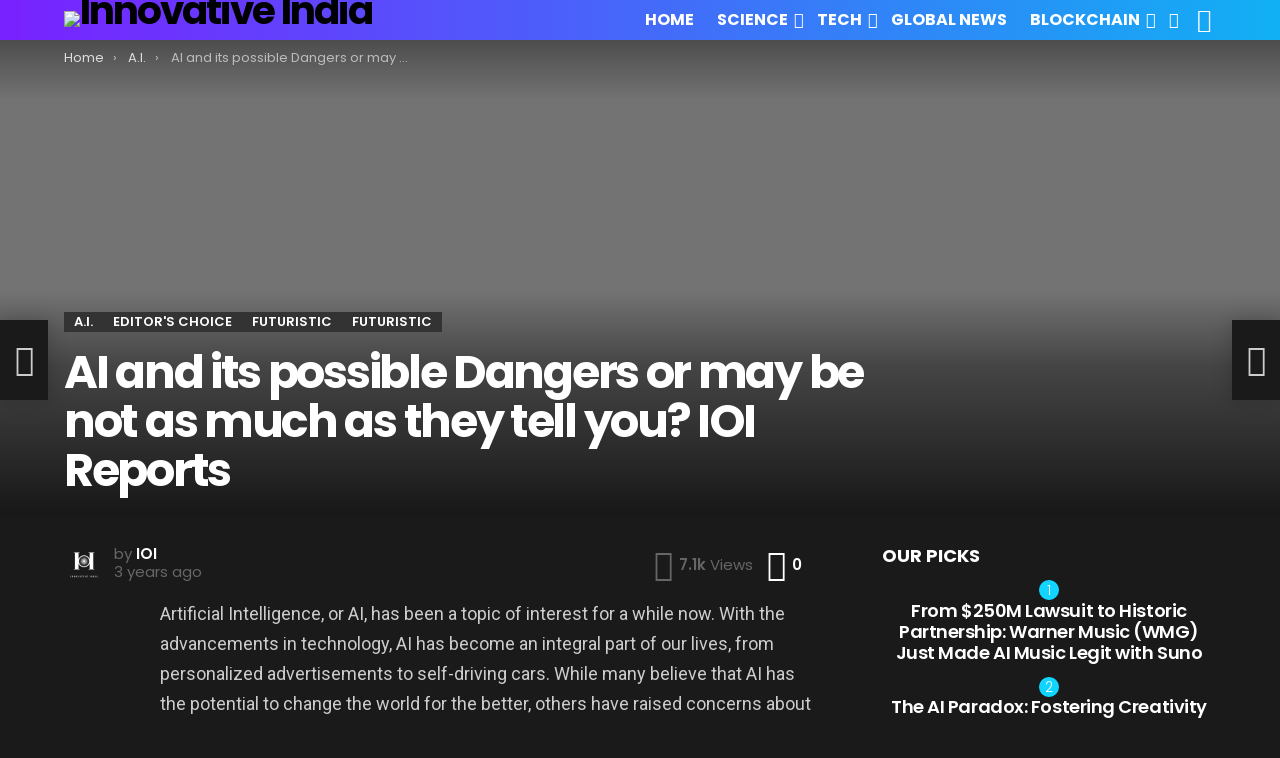

--- FILE ---
content_type: text/html; charset=UTF-8
request_url: https://askinnovativeindia.com/ai-and-its-possible-dangers-or-may-be-not-as-much-as-they-tell-you-ioi-reports/
body_size: 54626
content:
<!DOCTYPE html>
<!--[if IE 8]>
<html class="no-js g1-off-outside lt-ie10 lt-ie9" id="ie8" lang="en-US"><![endif]-->
<!--[if IE 9]>
<html class="no-js g1-off-outside lt-ie10" id="ie9" lang="en-US"><![endif]-->
<!--[if !IE]><!-->
<html class="no-js g1-off-outside" lang="en-US"><!--<![endif]-->
<head>
	<meta charset="UTF-8"/>
	<link rel="profile" href="http://gmpg.org/xfn/11"/>
	<link rel="pingback" href="https://askinnovativeindia.com/xmlrpc.php"/>

	<meta name='robots' content='index, follow, max-image-preview:large, max-snippet:-1, max-video-preview:-1' />
	<style>img:is([sizes="auto" i], [sizes^="auto," i]) { contain-intrinsic-size: 3000px 1500px }</style>
	
<meta name="viewport" content="initial-scale=1.0, minimum-scale=1.0, height=device-height, width=device-width" />

	<!-- This site is optimized with the Yoast SEO plugin v19.9 - https://yoast.com/wordpress/plugins/seo/ -->
	<title>AI and its possible Dangers or may be not as much as they tell you? IOI Reports - Innovative India</title>
	<link rel="canonical" href="https://askinnovativeindia.com/ai-and-its-possible-dangers-or-may-be-not-as-much-as-they-tell-you-ioi-reports/" />
	<meta property="og:locale" content="en_US" />
	<meta property="og:type" content="article" />
	<meta property="og:title" content="AI and its possible Dangers or may be not as much as they tell you? IOI Reports - Innovative India" />
	<meta property="og:description" content="Artificial Intelligence, or AI, has been a topic of interest for a while now. With the advancements in technology, AI has become an integral part of our lives, from personalized advertisements to self-driving cars. While many believe that AI has the potential to change the world for the better, others have raised concerns about its [&hellip;] More" />
	<meta property="og:url" content="https://askinnovativeindia.com/ai-and-its-possible-dangers-or-may-be-not-as-much-as-they-tell-you-ioi-reports/" />
	<meta property="og:site_name" content="Innovative India" />
	<meta property="article:publisher" content="https://www.facebook.com/askinnovativeindia" />
	<meta property="article:published_time" content="2023-04-26T08:02:58+00:00" />
	<meta property="article:modified_time" content="2023-04-26T09:40:07+00:00" />
	<meta property="og:image" content="https://askinnovativeindia.com/wp-content/uploads/2022/02/051019_MT_ai-numbers_feat.jpg" />
	<meta property="og:image:width" content="860" />
	<meta property="og:image:height" content="460" />
	<meta property="og:image:type" content="image/jpeg" />
	<meta name="author" content="IOI" />
	<meta name="twitter:card" content="summary_large_image" />
	<meta name="twitter:label1" content="Written by" />
	<meta name="twitter:data1" content="IOI" />
	<meta name="twitter:label2" content="Est. reading time" />
	<meta name="twitter:data2" content="3 minutes" />
	<script type="application/ld+json" class="yoast-schema-graph">{"@context":"https://schema.org","@graph":[{"@type":"Article","@id":"https://askinnovativeindia.com/ai-and-its-possible-dangers-or-may-be-not-as-much-as-they-tell-you-ioi-reports/#article","isPartOf":{"@id":"https://askinnovativeindia.com/ai-and-its-possible-dangers-or-may-be-not-as-much-as-they-tell-you-ioi-reports/"},"author":{"name":"IOI","@id":"https://askinnovativeindia.com/#/schema/person/41e67b80e0cb889d04b299de594928bc"},"headline":"AI and its possible Dangers or may be not as much as they tell you? IOI Reports","datePublished":"2023-04-26T08:02:58+00:00","dateModified":"2023-04-26T09:40:07+00:00","mainEntityOfPage":{"@id":"https://askinnovativeindia.com/ai-and-its-possible-dangers-or-may-be-not-as-much-as-they-tell-you-ioi-reports/"},"wordCount":490,"commentCount":0,"publisher":{"@id":"https://askinnovativeindia.com/#organization"},"image":{"@id":"https://askinnovativeindia.com/ai-and-its-possible-dangers-or-may-be-not-as-much-as-they-tell-you-ioi-reports/#primaryimage"},"thumbnailUrl":"https://askinnovativeindia.com/wp-content/uploads/2022/02/051019_MT_ai-numbers_feat.jpg","articleSection":["A.I.","Editor's Choice","Futuristic","Futuristic"],"inLanguage":"en-US","potentialAction":[{"@type":"CommentAction","name":"Comment","target":["https://askinnovativeindia.com/ai-and-its-possible-dangers-or-may-be-not-as-much-as-they-tell-you-ioi-reports/#respond"]}]},{"@type":"WebPage","@id":"https://askinnovativeindia.com/ai-and-its-possible-dangers-or-may-be-not-as-much-as-they-tell-you-ioi-reports/","url":"https://askinnovativeindia.com/ai-and-its-possible-dangers-or-may-be-not-as-much-as-they-tell-you-ioi-reports/","name":"AI and its possible Dangers or may be not as much as they tell you? IOI Reports - Innovative India","isPartOf":{"@id":"https://askinnovativeindia.com/#website"},"primaryImageOfPage":{"@id":"https://askinnovativeindia.com/ai-and-its-possible-dangers-or-may-be-not-as-much-as-they-tell-you-ioi-reports/#primaryimage"},"image":{"@id":"https://askinnovativeindia.com/ai-and-its-possible-dangers-or-may-be-not-as-much-as-they-tell-you-ioi-reports/#primaryimage"},"thumbnailUrl":"https://askinnovativeindia.com/wp-content/uploads/2022/02/051019_MT_ai-numbers_feat.jpg","datePublished":"2023-04-26T08:02:58+00:00","dateModified":"2023-04-26T09:40:07+00:00","breadcrumb":{"@id":"https://askinnovativeindia.com/ai-and-its-possible-dangers-or-may-be-not-as-much-as-they-tell-you-ioi-reports/#breadcrumb"},"inLanguage":"en-US","potentialAction":[{"@type":"ReadAction","target":["https://askinnovativeindia.com/ai-and-its-possible-dangers-or-may-be-not-as-much-as-they-tell-you-ioi-reports/"]}]},{"@type":"ImageObject","inLanguage":"en-US","@id":"https://askinnovativeindia.com/ai-and-its-possible-dangers-or-may-be-not-as-much-as-they-tell-you-ioi-reports/#primaryimage","url":"https://askinnovativeindia.com/wp-content/uploads/2022/02/051019_MT_ai-numbers_feat.jpg","contentUrl":"https://askinnovativeindia.com/wp-content/uploads/2022/02/051019_MT_ai-numbers_feat.jpg","width":860,"height":460},{"@type":"BreadcrumbList","@id":"https://askinnovativeindia.com/ai-and-its-possible-dangers-or-may-be-not-as-much-as-they-tell-you-ioi-reports/#breadcrumb","itemListElement":[{"@type":"ListItem","position":1,"name":"Home","item":"https://askinnovativeindia.com/"},{"@type":"ListItem","position":2,"name":"AI and its possible Dangers or may be not as much as they tell you? IOI Reports"}]},{"@type":"WebSite","@id":"https://askinnovativeindia.com/#website","url":"https://askinnovativeindia.com/","name":"Innovative India","description":"The Future is here","publisher":{"@id":"https://askinnovativeindia.com/#organization"},"potentialAction":[{"@type":"SearchAction","target":{"@type":"EntryPoint","urlTemplate":"https://askinnovativeindia.com/?s={search_term_string}"},"query-input":"required name=search_term_string"}],"inLanguage":"en-US"},{"@type":"Organization","@id":"https://askinnovativeindia.com/#organization","name":"Innovative India","url":"https://askinnovativeindia.com/","logo":{"@type":"ImageObject","inLanguage":"en-US","@id":"https://askinnovativeindia.com/#/schema/logo/image/","url":"https://askinnovativeindia.com/wp-content/uploads/2022/02/IOI-fav2.jpg","contentUrl":"https://askinnovativeindia.com/wp-content/uploads/2022/02/IOI-fav2.jpg","width":1024,"height":1024,"caption":"Innovative India"},"image":{"@id":"https://askinnovativeindia.com/#/schema/logo/image/"},"sameAs":["https://www.linkedin.com/company/askinnovativeindia.com/","https://www.youtube.com/channel/UCsU9YOSDSZ2qRyqPxCtr37w/","https://www.facebook.com/askinnovativeindia"]},{"@type":"Person","@id":"https://askinnovativeindia.com/#/schema/person/41e67b80e0cb889d04b299de594928bc","name":"IOI","image":{"@type":"ImageObject","inLanguage":"en-US","@id":"https://askinnovativeindia.com/#/schema/person/image/","url":"https://secure.gravatar.com/avatar/e5a6a8cfcdbde06fb9af42c404c2c7c8354f98e8f67bbe226b96d184fcdc3c3b?s=96&d=mm&r=g","contentUrl":"https://secure.gravatar.com/avatar/e5a6a8cfcdbde06fb9af42c404c2c7c8354f98e8f67bbe226b96d184fcdc3c3b?s=96&d=mm&r=g","caption":"IOI"},"description":"Get the latest stories from Tech &amp; Innovation from around the globe. Subscribe Now!","url":"https://askinnovativeindia.com/author/innovativeindia/"}]}</script>
	<!-- / Yoast SEO plugin. -->


<link rel='dns-prefetch' href='//cdn.gravitec.net' />
<link rel='dns-prefetch' href='//fonts.googleapis.com' />
<link rel='preconnect' href='https://fonts.gstatic.com' />
<link rel="alternate" type="application/rss+xml" title="Innovative India &raquo; Feed" href="https://askinnovativeindia.com/feed/" />
<link rel="alternate" type="application/rss+xml" title="Innovative India &raquo; Comments Feed" href="https://askinnovativeindia.com/comments/feed/" />
<link rel="alternate" type="application/rss+xml" title="Innovative India &raquo; AI and its possible Dangers or may be not as much as they tell you? IOI Reports Comments Feed" href="https://askinnovativeindia.com/ai-and-its-possible-dangers-or-may-be-not-as-much-as-they-tell-you-ioi-reports/feed/" />
<script type="text/javascript">
/* <![CDATA[ */
window._wpemojiSettings = {"baseUrl":"https:\/\/s.w.org\/images\/core\/emoji\/16.0.1\/72x72\/","ext":".png","svgUrl":"https:\/\/s.w.org\/images\/core\/emoji\/16.0.1\/svg\/","svgExt":".svg","source":{"concatemoji":"https:\/\/askinnovativeindia.com\/wp-includes\/js\/wp-emoji-release.min.js?ver=6.8.3"}};
/*! This file is auto-generated */
!function(s,n){var o,i,e;function c(e){try{var t={supportTests:e,timestamp:(new Date).valueOf()};sessionStorage.setItem(o,JSON.stringify(t))}catch(e){}}function p(e,t,n){e.clearRect(0,0,e.canvas.width,e.canvas.height),e.fillText(t,0,0);var t=new Uint32Array(e.getImageData(0,0,e.canvas.width,e.canvas.height).data),a=(e.clearRect(0,0,e.canvas.width,e.canvas.height),e.fillText(n,0,0),new Uint32Array(e.getImageData(0,0,e.canvas.width,e.canvas.height).data));return t.every(function(e,t){return e===a[t]})}function u(e,t){e.clearRect(0,0,e.canvas.width,e.canvas.height),e.fillText(t,0,0);for(var n=e.getImageData(16,16,1,1),a=0;a<n.data.length;a++)if(0!==n.data[a])return!1;return!0}function f(e,t,n,a){switch(t){case"flag":return n(e,"\ud83c\udff3\ufe0f\u200d\u26a7\ufe0f","\ud83c\udff3\ufe0f\u200b\u26a7\ufe0f")?!1:!n(e,"\ud83c\udde8\ud83c\uddf6","\ud83c\udde8\u200b\ud83c\uddf6")&&!n(e,"\ud83c\udff4\udb40\udc67\udb40\udc62\udb40\udc65\udb40\udc6e\udb40\udc67\udb40\udc7f","\ud83c\udff4\u200b\udb40\udc67\u200b\udb40\udc62\u200b\udb40\udc65\u200b\udb40\udc6e\u200b\udb40\udc67\u200b\udb40\udc7f");case"emoji":return!a(e,"\ud83e\udedf")}return!1}function g(e,t,n,a){var r="undefined"!=typeof WorkerGlobalScope&&self instanceof WorkerGlobalScope?new OffscreenCanvas(300,150):s.createElement("canvas"),o=r.getContext("2d",{willReadFrequently:!0}),i=(o.textBaseline="top",o.font="600 32px Arial",{});return e.forEach(function(e){i[e]=t(o,e,n,a)}),i}function t(e){var t=s.createElement("script");t.src=e,t.defer=!0,s.head.appendChild(t)}"undefined"!=typeof Promise&&(o="wpEmojiSettingsSupports",i=["flag","emoji"],n.supports={everything:!0,everythingExceptFlag:!0},e=new Promise(function(e){s.addEventListener("DOMContentLoaded",e,{once:!0})}),new Promise(function(t){var n=function(){try{var e=JSON.parse(sessionStorage.getItem(o));if("object"==typeof e&&"number"==typeof e.timestamp&&(new Date).valueOf()<e.timestamp+604800&&"object"==typeof e.supportTests)return e.supportTests}catch(e){}return null}();if(!n){if("undefined"!=typeof Worker&&"undefined"!=typeof OffscreenCanvas&&"undefined"!=typeof URL&&URL.createObjectURL&&"undefined"!=typeof Blob)try{var e="postMessage("+g.toString()+"("+[JSON.stringify(i),f.toString(),p.toString(),u.toString()].join(",")+"));",a=new Blob([e],{type:"text/javascript"}),r=new Worker(URL.createObjectURL(a),{name:"wpTestEmojiSupports"});return void(r.onmessage=function(e){c(n=e.data),r.terminate(),t(n)})}catch(e){}c(n=g(i,f,p,u))}t(n)}).then(function(e){for(var t in e)n.supports[t]=e[t],n.supports.everything=n.supports.everything&&n.supports[t],"flag"!==t&&(n.supports.everythingExceptFlag=n.supports.everythingExceptFlag&&n.supports[t]);n.supports.everythingExceptFlag=n.supports.everythingExceptFlag&&!n.supports.flag,n.DOMReady=!1,n.readyCallback=function(){n.DOMReady=!0}}).then(function(){return e}).then(function(){var e;n.supports.everything||(n.readyCallback(),(e=n.source||{}).concatemoji?t(e.concatemoji):e.wpemoji&&e.twemoji&&(t(e.twemoji),t(e.wpemoji)))}))}((window,document),window._wpemojiSettings);
/* ]]> */
</script>
<style id='wp-emoji-styles-inline-css' type='text/css'>

	img.wp-smiley, img.emoji {
		display: inline !important;
		border: none !important;
		box-shadow: none !important;
		height: 1em !important;
		width: 1em !important;
		margin: 0 0.07em !important;
		vertical-align: -0.1em !important;
		background: none !important;
		padding: 0 !important;
	}
</style>
<style id='classic-theme-styles-inline-css' type='text/css'>
/*! This file is auto-generated */
.wp-block-button__link{color:#fff;background-color:#32373c;border-radius:9999px;box-shadow:none;text-decoration:none;padding:calc(.667em + 2px) calc(1.333em + 2px);font-size:1.125em}.wp-block-file__button{background:#32373c;color:#fff;text-decoration:none}
</style>
<style id='global-styles-inline-css' type='text/css'>
:root{--wp--preset--aspect-ratio--square: 1;--wp--preset--aspect-ratio--4-3: 4/3;--wp--preset--aspect-ratio--3-4: 3/4;--wp--preset--aspect-ratio--3-2: 3/2;--wp--preset--aspect-ratio--2-3: 2/3;--wp--preset--aspect-ratio--16-9: 16/9;--wp--preset--aspect-ratio--9-16: 9/16;--wp--preset--color--black: #000000;--wp--preset--color--cyan-bluish-gray: #abb8c3;--wp--preset--color--white: #ffffff;--wp--preset--color--pale-pink: #f78da7;--wp--preset--color--vivid-red: #cf2e2e;--wp--preset--color--luminous-vivid-orange: #ff6900;--wp--preset--color--luminous-vivid-amber: #fcb900;--wp--preset--color--light-green-cyan: #7bdcb5;--wp--preset--color--vivid-green-cyan: #00d084;--wp--preset--color--pale-cyan-blue: #8ed1fc;--wp--preset--color--vivid-cyan-blue: #0693e3;--wp--preset--color--vivid-purple: #9b51e0;--wp--preset--gradient--vivid-cyan-blue-to-vivid-purple: linear-gradient(135deg,rgba(6,147,227,1) 0%,rgb(155,81,224) 100%);--wp--preset--gradient--light-green-cyan-to-vivid-green-cyan: linear-gradient(135deg,rgb(122,220,180) 0%,rgb(0,208,130) 100%);--wp--preset--gradient--luminous-vivid-amber-to-luminous-vivid-orange: linear-gradient(135deg,rgba(252,185,0,1) 0%,rgba(255,105,0,1) 100%);--wp--preset--gradient--luminous-vivid-orange-to-vivid-red: linear-gradient(135deg,rgba(255,105,0,1) 0%,rgb(207,46,46) 100%);--wp--preset--gradient--very-light-gray-to-cyan-bluish-gray: linear-gradient(135deg,rgb(238,238,238) 0%,rgb(169,184,195) 100%);--wp--preset--gradient--cool-to-warm-spectrum: linear-gradient(135deg,rgb(74,234,220) 0%,rgb(151,120,209) 20%,rgb(207,42,186) 40%,rgb(238,44,130) 60%,rgb(251,105,98) 80%,rgb(254,248,76) 100%);--wp--preset--gradient--blush-light-purple: linear-gradient(135deg,rgb(255,206,236) 0%,rgb(152,150,240) 100%);--wp--preset--gradient--blush-bordeaux: linear-gradient(135deg,rgb(254,205,165) 0%,rgb(254,45,45) 50%,rgb(107,0,62) 100%);--wp--preset--gradient--luminous-dusk: linear-gradient(135deg,rgb(255,203,112) 0%,rgb(199,81,192) 50%,rgb(65,88,208) 100%);--wp--preset--gradient--pale-ocean: linear-gradient(135deg,rgb(255,245,203) 0%,rgb(182,227,212) 50%,rgb(51,167,181) 100%);--wp--preset--gradient--electric-grass: linear-gradient(135deg,rgb(202,248,128) 0%,rgb(113,206,126) 100%);--wp--preset--gradient--midnight: linear-gradient(135deg,rgb(2,3,129) 0%,rgb(40,116,252) 100%);--wp--preset--font-size--small: 13px;--wp--preset--font-size--medium: 20px;--wp--preset--font-size--large: 36px;--wp--preset--font-size--x-large: 42px;--wp--preset--spacing--20: 0.44rem;--wp--preset--spacing--30: 0.67rem;--wp--preset--spacing--40: 1rem;--wp--preset--spacing--50: 1.5rem;--wp--preset--spacing--60: 2.25rem;--wp--preset--spacing--70: 3.38rem;--wp--preset--spacing--80: 5.06rem;--wp--preset--shadow--natural: 6px 6px 9px rgba(0, 0, 0, 0.2);--wp--preset--shadow--deep: 12px 12px 50px rgba(0, 0, 0, 0.4);--wp--preset--shadow--sharp: 6px 6px 0px rgba(0, 0, 0, 0.2);--wp--preset--shadow--outlined: 6px 6px 0px -3px rgba(255, 255, 255, 1), 6px 6px rgba(0, 0, 0, 1);--wp--preset--shadow--crisp: 6px 6px 0px rgba(0, 0, 0, 1);}:where(.is-layout-flex){gap: 0.5em;}:where(.is-layout-grid){gap: 0.5em;}body .is-layout-flex{display: flex;}.is-layout-flex{flex-wrap: wrap;align-items: center;}.is-layout-flex > :is(*, div){margin: 0;}body .is-layout-grid{display: grid;}.is-layout-grid > :is(*, div){margin: 0;}:where(.wp-block-columns.is-layout-flex){gap: 2em;}:where(.wp-block-columns.is-layout-grid){gap: 2em;}:where(.wp-block-post-template.is-layout-flex){gap: 1.25em;}:where(.wp-block-post-template.is-layout-grid){gap: 1.25em;}.has-black-color{color: var(--wp--preset--color--black) !important;}.has-cyan-bluish-gray-color{color: var(--wp--preset--color--cyan-bluish-gray) !important;}.has-white-color{color: var(--wp--preset--color--white) !important;}.has-pale-pink-color{color: var(--wp--preset--color--pale-pink) !important;}.has-vivid-red-color{color: var(--wp--preset--color--vivid-red) !important;}.has-luminous-vivid-orange-color{color: var(--wp--preset--color--luminous-vivid-orange) !important;}.has-luminous-vivid-amber-color{color: var(--wp--preset--color--luminous-vivid-amber) !important;}.has-light-green-cyan-color{color: var(--wp--preset--color--light-green-cyan) !important;}.has-vivid-green-cyan-color{color: var(--wp--preset--color--vivid-green-cyan) !important;}.has-pale-cyan-blue-color{color: var(--wp--preset--color--pale-cyan-blue) !important;}.has-vivid-cyan-blue-color{color: var(--wp--preset--color--vivid-cyan-blue) !important;}.has-vivid-purple-color{color: var(--wp--preset--color--vivid-purple) !important;}.has-black-background-color{background-color: var(--wp--preset--color--black) !important;}.has-cyan-bluish-gray-background-color{background-color: var(--wp--preset--color--cyan-bluish-gray) !important;}.has-white-background-color{background-color: var(--wp--preset--color--white) !important;}.has-pale-pink-background-color{background-color: var(--wp--preset--color--pale-pink) !important;}.has-vivid-red-background-color{background-color: var(--wp--preset--color--vivid-red) !important;}.has-luminous-vivid-orange-background-color{background-color: var(--wp--preset--color--luminous-vivid-orange) !important;}.has-luminous-vivid-amber-background-color{background-color: var(--wp--preset--color--luminous-vivid-amber) !important;}.has-light-green-cyan-background-color{background-color: var(--wp--preset--color--light-green-cyan) !important;}.has-vivid-green-cyan-background-color{background-color: var(--wp--preset--color--vivid-green-cyan) !important;}.has-pale-cyan-blue-background-color{background-color: var(--wp--preset--color--pale-cyan-blue) !important;}.has-vivid-cyan-blue-background-color{background-color: var(--wp--preset--color--vivid-cyan-blue) !important;}.has-vivid-purple-background-color{background-color: var(--wp--preset--color--vivid-purple) !important;}.has-black-border-color{border-color: var(--wp--preset--color--black) !important;}.has-cyan-bluish-gray-border-color{border-color: var(--wp--preset--color--cyan-bluish-gray) !important;}.has-white-border-color{border-color: var(--wp--preset--color--white) !important;}.has-pale-pink-border-color{border-color: var(--wp--preset--color--pale-pink) !important;}.has-vivid-red-border-color{border-color: var(--wp--preset--color--vivid-red) !important;}.has-luminous-vivid-orange-border-color{border-color: var(--wp--preset--color--luminous-vivid-orange) !important;}.has-luminous-vivid-amber-border-color{border-color: var(--wp--preset--color--luminous-vivid-amber) !important;}.has-light-green-cyan-border-color{border-color: var(--wp--preset--color--light-green-cyan) !important;}.has-vivid-green-cyan-border-color{border-color: var(--wp--preset--color--vivid-green-cyan) !important;}.has-pale-cyan-blue-border-color{border-color: var(--wp--preset--color--pale-cyan-blue) !important;}.has-vivid-cyan-blue-border-color{border-color: var(--wp--preset--color--vivid-cyan-blue) !important;}.has-vivid-purple-border-color{border-color: var(--wp--preset--color--vivid-purple) !important;}.has-vivid-cyan-blue-to-vivid-purple-gradient-background{background: var(--wp--preset--gradient--vivid-cyan-blue-to-vivid-purple) !important;}.has-light-green-cyan-to-vivid-green-cyan-gradient-background{background: var(--wp--preset--gradient--light-green-cyan-to-vivid-green-cyan) !important;}.has-luminous-vivid-amber-to-luminous-vivid-orange-gradient-background{background: var(--wp--preset--gradient--luminous-vivid-amber-to-luminous-vivid-orange) !important;}.has-luminous-vivid-orange-to-vivid-red-gradient-background{background: var(--wp--preset--gradient--luminous-vivid-orange-to-vivid-red) !important;}.has-very-light-gray-to-cyan-bluish-gray-gradient-background{background: var(--wp--preset--gradient--very-light-gray-to-cyan-bluish-gray) !important;}.has-cool-to-warm-spectrum-gradient-background{background: var(--wp--preset--gradient--cool-to-warm-spectrum) !important;}.has-blush-light-purple-gradient-background{background: var(--wp--preset--gradient--blush-light-purple) !important;}.has-blush-bordeaux-gradient-background{background: var(--wp--preset--gradient--blush-bordeaux) !important;}.has-luminous-dusk-gradient-background{background: var(--wp--preset--gradient--luminous-dusk) !important;}.has-pale-ocean-gradient-background{background: var(--wp--preset--gradient--pale-ocean) !important;}.has-electric-grass-gradient-background{background: var(--wp--preset--gradient--electric-grass) !important;}.has-midnight-gradient-background{background: var(--wp--preset--gradient--midnight) !important;}.has-small-font-size{font-size: var(--wp--preset--font-size--small) !important;}.has-medium-font-size{font-size: var(--wp--preset--font-size--medium) !important;}.has-large-font-size{font-size: var(--wp--preset--font-size--large) !important;}.has-x-large-font-size{font-size: var(--wp--preset--font-size--x-large) !important;}
:where(.wp-block-post-template.is-layout-flex){gap: 1.25em;}:where(.wp-block-post-template.is-layout-grid){gap: 1.25em;}
:where(.wp-block-columns.is-layout-flex){gap: 2em;}:where(.wp-block-columns.is-layout-grid){gap: 2em;}
:root :where(.wp-block-pullquote){font-size: 1.5em;line-height: 1.6;}
</style>
<link rel='stylesheet' id='contact-form-7-css' href='https://askinnovativeindia.com/wp-content/plugins/contact-form-7/includes/css/styles.css?ver=6.1.3' type='text/css' media='all' />
<link rel='stylesheet' id='mace-lazy-load-youtube-css' href='https://askinnovativeindia.com/wp-content/plugins/media-ace/includes/lazy-load/assets/css/youtube.min.css?ver=1.4.11' type='text/css' media='all' />
<link rel='stylesheet' id='mace-gallery-css' href='https://askinnovativeindia.com/wp-content/plugins/media-ace/includes/gallery/css/gallery.min.css?ver=6.8.3' type='text/css' media='all' />
<style id='extendify-gutenberg-patterns-and-templates-utilities-inline-css' type='text/css'>
.ext-absolute{position:absolute!important}.ext-relative{position:relative!important}.ext-top-base{top:var(--wp--style--block-gap,1.75rem)!important}.ext-top-lg{top:var(--extendify--spacing--large,3rem)!important}.ext--top-base{top:calc(var(--wp--style--block-gap, 1.75rem)*-1)!important}.ext--top-lg{top:calc(var(--extendify--spacing--large, 3rem)*-1)!important}.ext-right-base{right:var(--wp--style--block-gap,1.75rem)!important}.ext-right-lg{right:var(--extendify--spacing--large,3rem)!important}.ext--right-base{right:calc(var(--wp--style--block-gap, 1.75rem)*-1)!important}.ext--right-lg{right:calc(var(--extendify--spacing--large, 3rem)*-1)!important}.ext-bottom-base{bottom:var(--wp--style--block-gap,1.75rem)!important}.ext-bottom-lg{bottom:var(--extendify--spacing--large,3rem)!important}.ext--bottom-base{bottom:calc(var(--wp--style--block-gap, 1.75rem)*-1)!important}.ext--bottom-lg{bottom:calc(var(--extendify--spacing--large, 3rem)*-1)!important}.ext-left-base{left:var(--wp--style--block-gap,1.75rem)!important}.ext-left-lg{left:var(--extendify--spacing--large,3rem)!important}.ext--left-base{left:calc(var(--wp--style--block-gap, 1.75rem)*-1)!important}.ext--left-lg{left:calc(var(--extendify--spacing--large, 3rem)*-1)!important}.ext-order-1{order:1!important}.ext-order-2{order:2!important}.ext-col-auto{grid-column:auto!important}.ext-col-span-1{grid-column:span 1/span 1!important}.ext-col-span-2{grid-column:span 2/span 2!important}.ext-col-span-3{grid-column:span 3/span 3!important}.ext-col-span-4{grid-column:span 4/span 4!important}.ext-col-span-5{grid-column:span 5/span 5!important}.ext-col-span-6{grid-column:span 6/span 6!important}.ext-col-span-7{grid-column:span 7/span 7!important}.ext-col-span-8{grid-column:span 8/span 8!important}.ext-col-span-9{grid-column:span 9/span 9!important}.ext-col-span-10{grid-column:span 10/span 10!important}.ext-col-span-11{grid-column:span 11/span 11!important}.ext-col-span-12{grid-column:span 12/span 12!important}.ext-col-span-full{grid-column:1/-1!important}.ext-col-start-1{grid-column-start:1!important}.ext-col-start-2{grid-column-start:2!important}.ext-col-start-3{grid-column-start:3!important}.ext-col-start-4{grid-column-start:4!important}.ext-col-start-5{grid-column-start:5!important}.ext-col-start-6{grid-column-start:6!important}.ext-col-start-7{grid-column-start:7!important}.ext-col-start-8{grid-column-start:8!important}.ext-col-start-9{grid-column-start:9!important}.ext-col-start-10{grid-column-start:10!important}.ext-col-start-11{grid-column-start:11!important}.ext-col-start-12{grid-column-start:12!important}.ext-col-start-13{grid-column-start:13!important}.ext-col-start-auto{grid-column-start:auto!important}.ext-col-end-1{grid-column-end:1!important}.ext-col-end-2{grid-column-end:2!important}.ext-col-end-3{grid-column-end:3!important}.ext-col-end-4{grid-column-end:4!important}.ext-col-end-5{grid-column-end:5!important}.ext-col-end-6{grid-column-end:6!important}.ext-col-end-7{grid-column-end:7!important}.ext-col-end-8{grid-column-end:8!important}.ext-col-end-9{grid-column-end:9!important}.ext-col-end-10{grid-column-end:10!important}.ext-col-end-11{grid-column-end:11!important}.ext-col-end-12{grid-column-end:12!important}.ext-col-end-13{grid-column-end:13!important}.ext-col-end-auto{grid-column-end:auto!important}.ext-row-auto{grid-row:auto!important}.ext-row-span-1{grid-row:span 1/span 1!important}.ext-row-span-2{grid-row:span 2/span 2!important}.ext-row-span-3{grid-row:span 3/span 3!important}.ext-row-span-4{grid-row:span 4/span 4!important}.ext-row-span-5{grid-row:span 5/span 5!important}.ext-row-span-6{grid-row:span 6/span 6!important}.ext-row-span-full{grid-row:1/-1!important}.ext-row-start-1{grid-row-start:1!important}.ext-row-start-2{grid-row-start:2!important}.ext-row-start-3{grid-row-start:3!important}.ext-row-start-4{grid-row-start:4!important}.ext-row-start-5{grid-row-start:5!important}.ext-row-start-6{grid-row-start:6!important}.ext-row-start-7{grid-row-start:7!important}.ext-row-start-auto{grid-row-start:auto!important}.ext-row-end-1{grid-row-end:1!important}.ext-row-end-2{grid-row-end:2!important}.ext-row-end-3{grid-row-end:3!important}.ext-row-end-4{grid-row-end:4!important}.ext-row-end-5{grid-row-end:5!important}.ext-row-end-6{grid-row-end:6!important}.ext-row-end-7{grid-row-end:7!important}.ext-row-end-auto{grid-row-end:auto!important}.ext-m-0:not([style*=margin]){margin:0!important}.ext-m-auto:not([style*=margin]){margin:auto!important}.ext-m-base:not([style*=margin]){margin:var(--wp--style--block-gap,1.75rem)!important}.ext-m-lg:not([style*=margin]){margin:var(--extendify--spacing--large,3rem)!important}.ext--m-base:not([style*=margin]){margin:calc(var(--wp--style--block-gap, 1.75rem)*-1)!important}.ext--m-lg:not([style*=margin]){margin:calc(var(--extendify--spacing--large, 3rem)*-1)!important}.ext-mx-0:not([style*=margin]){margin-left:0!important;margin-right:0!important}.ext-mx-auto:not([style*=margin]){margin-left:auto!important;margin-right:auto!important}.ext-mx-base:not([style*=margin]){margin-left:var(--wp--style--block-gap,1.75rem)!important;margin-right:var(--wp--style--block-gap,1.75rem)!important}.ext-mx-lg:not([style*=margin]){margin-left:var(--extendify--spacing--large,3rem)!important;margin-right:var(--extendify--spacing--large,3rem)!important}.ext--mx-base:not([style*=margin]){margin-left:calc(var(--wp--style--block-gap, 1.75rem)*-1)!important;margin-right:calc(var(--wp--style--block-gap, 1.75rem)*-1)!important}.ext--mx-lg:not([style*=margin]){margin-left:calc(var(--extendify--spacing--large, 3rem)*-1)!important;margin-right:calc(var(--extendify--spacing--large, 3rem)*-1)!important}.ext-my-0:not([style*=margin]){margin-bottom:0!important;margin-top:0!important}.ext-my-auto:not([style*=margin]){margin-bottom:auto!important;margin-top:auto!important}.ext-my-base:not([style*=margin]){margin-bottom:var(--wp--style--block-gap,1.75rem)!important;margin-top:var(--wp--style--block-gap,1.75rem)!important}.ext-my-lg:not([style*=margin]){margin-bottom:var(--extendify--spacing--large,3rem)!important;margin-top:var(--extendify--spacing--large,3rem)!important}.ext--my-base:not([style*=margin]){margin-bottom:calc(var(--wp--style--block-gap, 1.75rem)*-1)!important;margin-top:calc(var(--wp--style--block-gap, 1.75rem)*-1)!important}.ext--my-lg:not([style*=margin]){margin-bottom:calc(var(--extendify--spacing--large, 3rem)*-1)!important;margin-top:calc(var(--extendify--spacing--large, 3rem)*-1)!important}.ext-mt-0:not([style*=margin]){margin-top:0!important}.ext-mt-auto:not([style*=margin]){margin-top:auto!important}.ext-mt-base:not([style*=margin]){margin-top:var(--wp--style--block-gap,1.75rem)!important}.ext-mt-lg:not([style*=margin]){margin-top:var(--extendify--spacing--large,3rem)!important}.ext--mt-base:not([style*=margin]){margin-top:calc(var(--wp--style--block-gap, 1.75rem)*-1)!important}.ext--mt-lg:not([style*=margin]){margin-top:calc(var(--extendify--spacing--large, 3rem)*-1)!important}.ext-mr-0:not([style*=margin]){margin-right:0!important}.ext-mr-auto:not([style*=margin]){margin-right:auto!important}.ext-mr-base:not([style*=margin]){margin-right:var(--wp--style--block-gap,1.75rem)!important}.ext-mr-lg:not([style*=margin]){margin-right:var(--extendify--spacing--large,3rem)!important}.ext--mr-base:not([style*=margin]){margin-right:calc(var(--wp--style--block-gap, 1.75rem)*-1)!important}.ext--mr-lg:not([style*=margin]){margin-right:calc(var(--extendify--spacing--large, 3rem)*-1)!important}.ext-mb-0:not([style*=margin]){margin-bottom:0!important}.ext-mb-auto:not([style*=margin]){margin-bottom:auto!important}.ext-mb-base:not([style*=margin]){margin-bottom:var(--wp--style--block-gap,1.75rem)!important}.ext-mb-lg:not([style*=margin]){margin-bottom:var(--extendify--spacing--large,3rem)!important}.ext--mb-base:not([style*=margin]){margin-bottom:calc(var(--wp--style--block-gap, 1.75rem)*-1)!important}.ext--mb-lg:not([style*=margin]){margin-bottom:calc(var(--extendify--spacing--large, 3rem)*-1)!important}.ext-ml-0:not([style*=margin]){margin-left:0!important}.ext-ml-auto:not([style*=margin]){margin-left:auto!important}.ext-ml-base:not([style*=margin]){margin-left:var(--wp--style--block-gap,1.75rem)!important}.ext-ml-lg:not([style*=margin]){margin-left:var(--extendify--spacing--large,3rem)!important}.ext--ml-base:not([style*=margin]){margin-left:calc(var(--wp--style--block-gap, 1.75rem)*-1)!important}.ext--ml-lg:not([style*=margin]){margin-left:calc(var(--extendify--spacing--large, 3rem)*-1)!important}.ext-block{display:block!important}.ext-inline-block{display:inline-block!important}.ext-inline{display:inline!important}.ext-flex{display:flex!important}.ext-inline-flex{display:inline-flex!important}.ext-grid{display:grid!important}.ext-inline-grid{display:inline-grid!important}.ext-hidden{display:none!important}.ext-w-auto{width:auto!important}.ext-w-full{width:100%!important}.ext-max-w-full{max-width:100%!important}.ext-flex-1{flex:1 1 0%!important}.ext-flex-auto{flex:1 1 auto!important}.ext-flex-initial{flex:0 1 auto!important}.ext-flex-none{flex:none!important}.ext-flex-shrink-0{flex-shrink:0!important}.ext-flex-shrink{flex-shrink:1!important}.ext-flex-grow-0{flex-grow:0!important}.ext-flex-grow{flex-grow:1!important}.ext-list-none{list-style-type:none!important}.ext-grid-cols-1{grid-template-columns:repeat(1,minmax(0,1fr))!important}.ext-grid-cols-2{grid-template-columns:repeat(2,minmax(0,1fr))!important}.ext-grid-cols-3{grid-template-columns:repeat(3,minmax(0,1fr))!important}.ext-grid-cols-4{grid-template-columns:repeat(4,minmax(0,1fr))!important}.ext-grid-cols-5{grid-template-columns:repeat(5,minmax(0,1fr))!important}.ext-grid-cols-6{grid-template-columns:repeat(6,minmax(0,1fr))!important}.ext-grid-cols-7{grid-template-columns:repeat(7,minmax(0,1fr))!important}.ext-grid-cols-8{grid-template-columns:repeat(8,minmax(0,1fr))!important}.ext-grid-cols-9{grid-template-columns:repeat(9,minmax(0,1fr))!important}.ext-grid-cols-10{grid-template-columns:repeat(10,minmax(0,1fr))!important}.ext-grid-cols-11{grid-template-columns:repeat(11,minmax(0,1fr))!important}.ext-grid-cols-12{grid-template-columns:repeat(12,minmax(0,1fr))!important}.ext-grid-cols-none{grid-template-columns:none!important}.ext-grid-rows-1{grid-template-rows:repeat(1,minmax(0,1fr))!important}.ext-grid-rows-2{grid-template-rows:repeat(2,minmax(0,1fr))!important}.ext-grid-rows-3{grid-template-rows:repeat(3,minmax(0,1fr))!important}.ext-grid-rows-4{grid-template-rows:repeat(4,minmax(0,1fr))!important}.ext-grid-rows-5{grid-template-rows:repeat(5,minmax(0,1fr))!important}.ext-grid-rows-6{grid-template-rows:repeat(6,minmax(0,1fr))!important}.ext-grid-rows-none{grid-template-rows:none!important}.ext-flex-row{flex-direction:row!important}.ext-flex-row-reverse{flex-direction:row-reverse!important}.ext-flex-col{flex-direction:column!important}.ext-flex-col-reverse{flex-direction:column-reverse!important}.ext-flex-wrap{flex-wrap:wrap!important}.ext-flex-wrap-reverse{flex-wrap:wrap-reverse!important}.ext-flex-nowrap{flex-wrap:nowrap!important}.ext-items-start{align-items:flex-start!important}.ext-items-end{align-items:flex-end!important}.ext-items-center{align-items:center!important}.ext-items-baseline{align-items:baseline!important}.ext-items-stretch{align-items:stretch!important}.ext-justify-start{justify-content:flex-start!important}.ext-justify-end{justify-content:flex-end!important}.ext-justify-center{justify-content:center!important}.ext-justify-between{justify-content:space-between!important}.ext-justify-around{justify-content:space-around!important}.ext-justify-evenly{justify-content:space-evenly!important}.ext-justify-items-start{justify-items:start!important}.ext-justify-items-end{justify-items:end!important}.ext-justify-items-center{justify-items:center!important}.ext-justify-items-stretch{justify-items:stretch!important}.ext-gap-0{gap:0!important}.ext-gap-base{gap:var(--wp--style--block-gap,1.75rem)!important}.ext-gap-lg{gap:var(--extendify--spacing--large,3rem)!important}.ext-gap-x-0{-moz-column-gap:0!important;column-gap:0!important}.ext-gap-x-base{-moz-column-gap:var(--wp--style--block-gap,1.75rem)!important;column-gap:var(--wp--style--block-gap,1.75rem)!important}.ext-gap-x-lg{-moz-column-gap:var(--extendify--spacing--large,3rem)!important;column-gap:var(--extendify--spacing--large,3rem)!important}.ext-gap-y-0{row-gap:0!important}.ext-gap-y-base{row-gap:var(--wp--style--block-gap,1.75rem)!important}.ext-gap-y-lg{row-gap:var(--extendify--spacing--large,3rem)!important}.ext-justify-self-auto{justify-self:auto!important}.ext-justify-self-start{justify-self:start!important}.ext-justify-self-end{justify-self:end!important}.ext-justify-self-center{justify-self:center!important}.ext-justify-self-stretch{justify-self:stretch!important}.ext-rounded-none{border-radius:0!important}.ext-rounded-full{border-radius:9999px!important}.ext-rounded-t-none{border-top-left-radius:0!important;border-top-right-radius:0!important}.ext-rounded-t-full{border-top-left-radius:9999px!important;border-top-right-radius:9999px!important}.ext-rounded-r-none{border-bottom-right-radius:0!important;border-top-right-radius:0!important}.ext-rounded-r-full{border-bottom-right-radius:9999px!important;border-top-right-radius:9999px!important}.ext-rounded-b-none{border-bottom-left-radius:0!important;border-bottom-right-radius:0!important}.ext-rounded-b-full{border-bottom-left-radius:9999px!important;border-bottom-right-radius:9999px!important}.ext-rounded-l-none{border-bottom-left-radius:0!important;border-top-left-radius:0!important}.ext-rounded-l-full{border-bottom-left-radius:9999px!important;border-top-left-radius:9999px!important}.ext-rounded-tl-none{border-top-left-radius:0!important}.ext-rounded-tl-full{border-top-left-radius:9999px!important}.ext-rounded-tr-none{border-top-right-radius:0!important}.ext-rounded-tr-full{border-top-right-radius:9999px!important}.ext-rounded-br-none{border-bottom-right-radius:0!important}.ext-rounded-br-full{border-bottom-right-radius:9999px!important}.ext-rounded-bl-none{border-bottom-left-radius:0!important}.ext-rounded-bl-full{border-bottom-left-radius:9999px!important}.ext-border-0{border-width:0!important}.ext-border-t-0{border-top-width:0!important}.ext-border-r-0{border-right-width:0!important}.ext-border-b-0{border-bottom-width:0!important}.ext-border-l-0{border-left-width:0!important}.ext-p-0:not([style*=padding]){padding:0!important}.ext-p-base:not([style*=padding]){padding:var(--wp--style--block-gap,1.75rem)!important}.ext-p-lg:not([style*=padding]){padding:var(--extendify--spacing--large,3rem)!important}.ext-px-0:not([style*=padding]){padding-left:0!important;padding-right:0!important}.ext-px-base:not([style*=padding]){padding-left:var(--wp--style--block-gap,1.75rem)!important;padding-right:var(--wp--style--block-gap,1.75rem)!important}.ext-px-lg:not([style*=padding]){padding-left:var(--extendify--spacing--large,3rem)!important;padding-right:var(--extendify--spacing--large,3rem)!important}.ext-py-0:not([style*=padding]){padding-bottom:0!important;padding-top:0!important}.ext-py-base:not([style*=padding]){padding-bottom:var(--wp--style--block-gap,1.75rem)!important;padding-top:var(--wp--style--block-gap,1.75rem)!important}.ext-py-lg:not([style*=padding]){padding-bottom:var(--extendify--spacing--large,3rem)!important;padding-top:var(--extendify--spacing--large,3rem)!important}.ext-pt-0:not([style*=padding]){padding-top:0!important}.ext-pt-base:not([style*=padding]){padding-top:var(--wp--style--block-gap,1.75rem)!important}.ext-pt-lg:not([style*=padding]){padding-top:var(--extendify--spacing--large,3rem)!important}.ext-pr-0:not([style*=padding]){padding-right:0!important}.ext-pr-base:not([style*=padding]){padding-right:var(--wp--style--block-gap,1.75rem)!important}.ext-pr-lg:not([style*=padding]){padding-right:var(--extendify--spacing--large,3rem)!important}.ext-pb-0:not([style*=padding]){padding-bottom:0!important}.ext-pb-base:not([style*=padding]){padding-bottom:var(--wp--style--block-gap,1.75rem)!important}.ext-pb-lg:not([style*=padding]){padding-bottom:var(--extendify--spacing--large,3rem)!important}.ext-pl-0:not([style*=padding]){padding-left:0!important}.ext-pl-base:not([style*=padding]){padding-left:var(--wp--style--block-gap,1.75rem)!important}.ext-pl-lg:not([style*=padding]){padding-left:var(--extendify--spacing--large,3rem)!important}.ext-text-left{text-align:left!important}.ext-text-center{text-align:center!important}.ext-text-right{text-align:right!important}.ext-leading-none{line-height:1!important}.ext-leading-tight{line-height:1.25!important}.ext-leading-snug{line-height:1.375!important}.ext-leading-normal{line-height:1.5!important}.ext-leading-relaxed{line-height:1.625!important}.ext-leading-loose{line-height:2!important}.ext-aspect-square img{aspect-ratio:1/1;-o-object-fit:cover;object-fit:cover}.ext-aspect-landscape img{aspect-ratio:4/3;-o-object-fit:cover;object-fit:cover}.ext-aspect-landscape-wide img{aspect-ratio:16/9;-o-object-fit:cover;object-fit:cover}.ext-aspect-portrait img{aspect-ratio:3/4;-o-object-fit:cover;object-fit:cover}.ext-aspect-landscape .components-resizable-box__container,.ext-aspect-landscape-wide .components-resizable-box__container,.ext-aspect-portrait .components-resizable-box__container,.ext-aspect-square .components-resizable-box__container{height:auto!important}.clip-path--rhombus img{-webkit-clip-path:polygon(15% 6%,80% 29%,84% 93%,23% 69%);clip-path:polygon(15% 6%,80% 29%,84% 93%,23% 69%)}.clip-path--diamond img{-webkit-clip-path:polygon(5% 29%,60% 2%,91% 64%,36% 89%);clip-path:polygon(5% 29%,60% 2%,91% 64%,36% 89%)}.clip-path--rhombus-alt img{-webkit-clip-path:polygon(14% 9%,85% 24%,91% 89%,19% 76%);clip-path:polygon(14% 9%,85% 24%,91% 89%,19% 76%)}.wp-block-columns[class*=fullwidth-cols]{margin-bottom:unset}.wp-block-column.editor\:pointer-events-none{margin-bottom:0!important;margin-top:0!important}.is-root-container.block-editor-block-list__layout>[data-align=full]:not(:first-of-type)>.wp-block-column.editor\:pointer-events-none,.is-root-container.block-editor-block-list__layout>[data-align=wide]>.wp-block-column.editor\:pointer-events-none{margin-top:calc(var(--wp--style--block-gap, 28px)*-1)!important}.ext .wp-block-columns .wp-block-column[style*=padding]{padding-left:0!important;padding-right:0!important}.ext .wp-block-columns+.wp-block-columns:not([class*=mt-]):not([class*=my-]):not([style*=margin]){margin-top:0!important}[class*=fullwidth-cols] .wp-block-column:first-child,[class*=fullwidth-cols] .wp-block-group:first-child{margin-top:0}[class*=fullwidth-cols] .wp-block-column:last-child,[class*=fullwidth-cols] .wp-block-group:last-child{margin-bottom:0}[class*=fullwidth-cols] .wp-block-column:first-child>*,[class*=fullwidth-cols] .wp-block-column>:first-child{margin-top:0}.ext .is-not-stacked-on-mobile .wp-block-column,[class*=fullwidth-cols] .wp-block-column>:last-child{margin-bottom:0}.wp-block-columns[class*=fullwidth-cols]:not(.is-not-stacked-on-mobile)>.wp-block-column:not(:last-child){margin-bottom:var(--wp--style--block-gap,1.75rem)}@media (min-width:782px){.wp-block-columns[class*=fullwidth-cols]:not(.is-not-stacked-on-mobile)>.wp-block-column:not(:last-child){margin-bottom:0}}.wp-block-columns[class*=fullwidth-cols].is-not-stacked-on-mobile>.wp-block-column{margin-bottom:0!important}@media (min-width:600px) and (max-width:781px){.wp-block-columns[class*=fullwidth-cols]:not(.is-not-stacked-on-mobile)>.wp-block-column:nth-child(2n){margin-left:var(--wp--style--block-gap,2em)}}@media (max-width:781px){.tablet\:fullwidth-cols.wp-block-columns:not(.is-not-stacked-on-mobile){flex-wrap:wrap}.tablet\:fullwidth-cols.wp-block-columns:not(.is-not-stacked-on-mobile)>.wp-block-column,.tablet\:fullwidth-cols.wp-block-columns:not(.is-not-stacked-on-mobile)>.wp-block-column:not([style*=margin]){margin-left:0!important}.tablet\:fullwidth-cols.wp-block-columns:not(.is-not-stacked-on-mobile)>.wp-block-column{flex-basis:100%!important}}@media (max-width:1079px){.desktop\:fullwidth-cols.wp-block-columns:not(.is-not-stacked-on-mobile){flex-wrap:wrap}.desktop\:fullwidth-cols.wp-block-columns:not(.is-not-stacked-on-mobile)>.wp-block-column,.desktop\:fullwidth-cols.wp-block-columns:not(.is-not-stacked-on-mobile)>.wp-block-column:not([style*=margin]){margin-left:0!important}.desktop\:fullwidth-cols.wp-block-columns:not(.is-not-stacked-on-mobile)>.wp-block-column{flex-basis:100%!important}.desktop\:fullwidth-cols.wp-block-columns:not(.is-not-stacked-on-mobile)>.wp-block-column:not(:last-child){margin-bottom:var(--wp--style--block-gap,1.75rem)!important}}.direction-rtl{direction:rtl}.direction-ltr{direction:ltr}.is-style-inline-list{padding-left:0!important}.is-style-inline-list li{list-style-type:none!important}@media (min-width:782px){.is-style-inline-list li{display:inline!important;margin-right:var(--wp--style--block-gap,1.75rem)!important}}@media (min-width:782px){.is-style-inline-list li:first-child{margin-left:0!important}}@media (min-width:782px){.is-style-inline-list li:last-child{margin-right:0!important}}.bring-to-front{position:relative;z-index:10}.text-stroke{-webkit-text-stroke-color:var(--wp--preset--color--background)}.text-stroke,.text-stroke--primary{-webkit-text-stroke-width:var(
        --wp--custom--typography--text-stroke-width,2px
    )}.text-stroke--primary{-webkit-text-stroke-color:var(--wp--preset--color--primary)}.text-stroke--secondary{-webkit-text-stroke-width:var(
        --wp--custom--typography--text-stroke-width,2px
    );-webkit-text-stroke-color:var(--wp--preset--color--secondary)}.editor\:no-caption .block-editor-rich-text__editable{display:none!important}.editor\:no-inserter .wp-block-column:not(.is-selected)>.block-list-appender,.editor\:no-inserter .wp-block-cover__inner-container>.block-list-appender,.editor\:no-inserter .wp-block-group__inner-container>.block-list-appender,.editor\:no-inserter>.block-list-appender{display:none}.editor\:no-resize .components-resizable-box__handle,.editor\:no-resize .components-resizable-box__handle:after,.editor\:no-resize .components-resizable-box__side-handle:before{display:none;pointer-events:none}.editor\:no-resize .components-resizable-box__container{display:block}.editor\:pointer-events-none{pointer-events:none}.is-style-angled{justify-content:flex-end}.ext .is-style-angled>[class*=_inner-container],.is-style-angled{align-items:center}.is-style-angled .wp-block-cover__image-background,.is-style-angled .wp-block-cover__video-background{-webkit-clip-path:polygon(0 0,30% 0,50% 100%,0 100%);clip-path:polygon(0 0,30% 0,50% 100%,0 100%);z-index:1}@media (min-width:782px){.is-style-angled .wp-block-cover__image-background,.is-style-angled .wp-block-cover__video-background{-webkit-clip-path:polygon(0 0,55% 0,65% 100%,0 100%);clip-path:polygon(0 0,55% 0,65% 100%,0 100%)}}.has-foreground-color{color:var(--wp--preset--color--foreground,#000)!important}.has-foreground-background-color{background-color:var(--wp--preset--color--foreground,#000)!important}.has-background-color{color:var(--wp--preset--color--background,#fff)!important}.has-background-background-color{background-color:var(--wp--preset--color--background,#fff)!important}.has-primary-color{color:var(--wp--preset--color--primary,#4b5563)!important}.has-primary-background-color{background-color:var(--wp--preset--color--primary,#4b5563)!important}.has-secondary-color{color:var(--wp--preset--color--secondary,#9ca3af)!important}.has-secondary-background-color{background-color:var(--wp--preset--color--secondary,#9ca3af)!important}.ext.has-text-color h1,.ext.has-text-color h2,.ext.has-text-color h3,.ext.has-text-color h4,.ext.has-text-color h5,.ext.has-text-color h6,.ext.has-text-color p{color:currentColor}.has-white-color{color:var(--wp--preset--color--white,#fff)!important}.has-black-color{color:var(--wp--preset--color--black,#000)!important}.has-ext-foreground-background-color{background-color:var(
        --wp--preset--color--foreground,var(--wp--preset--color--black,#000)
    )!important}.has-ext-primary-background-color{background-color:var(
        --wp--preset--color--primary,var(--wp--preset--color--cyan-bluish-gray,#000)
    )!important}.wp-block-button__link.has-black-background-color{border-color:var(--wp--preset--color--black,#000)}.wp-block-button__link.has-white-background-color{border-color:var(--wp--preset--color--white,#fff)}.has-ext-small-font-size{font-size:var(--wp--preset--font-size--ext-small)!important}.has-ext-medium-font-size{font-size:var(--wp--preset--font-size--ext-medium)!important}.has-ext-large-font-size{font-size:var(--wp--preset--font-size--ext-large)!important;line-height:1.2}.has-ext-x-large-font-size{font-size:var(--wp--preset--font-size--ext-x-large)!important;line-height:1}.has-ext-xx-large-font-size{font-size:var(--wp--preset--font-size--ext-xx-large)!important;line-height:1}.has-ext-x-large-font-size:not([style*=line-height]),.has-ext-xx-large-font-size:not([style*=line-height]){line-height:1.1}.ext .wp-block-group>*{margin-bottom:0;margin-top:0}.ext .wp-block-group>*+*{margin-bottom:0}.ext .wp-block-group>*+*,.ext h2{margin-top:var(--wp--style--block-gap,1.75rem)}.ext h2{margin-bottom:var(--wp--style--block-gap,1.75rem)}.has-ext-x-large-font-size+h3,.has-ext-x-large-font-size+p{margin-top:.5rem}.ext .wp-block-buttons>.wp-block-button.wp-block-button__width-25{min-width:12rem;width:calc(25% - var(--wp--style--block-gap, .5em)*.75)}.ext .ext-grid>[class*=_inner-container]{display:grid}.ext>[class*=_inner-container]>.ext-grid:not([class*=columns]),.ext>[class*=_inner-container]>.wp-block>.ext-grid:not([class*=columns]){display:initial!important}.ext .ext-grid-cols-1>[class*=_inner-container]{grid-template-columns:repeat(1,minmax(0,1fr))!important}.ext .ext-grid-cols-2>[class*=_inner-container]{grid-template-columns:repeat(2,minmax(0,1fr))!important}.ext .ext-grid-cols-3>[class*=_inner-container]{grid-template-columns:repeat(3,minmax(0,1fr))!important}.ext .ext-grid-cols-4>[class*=_inner-container]{grid-template-columns:repeat(4,minmax(0,1fr))!important}.ext .ext-grid-cols-5>[class*=_inner-container]{grid-template-columns:repeat(5,minmax(0,1fr))!important}.ext .ext-grid-cols-6>[class*=_inner-container]{grid-template-columns:repeat(6,minmax(0,1fr))!important}.ext .ext-grid-cols-7>[class*=_inner-container]{grid-template-columns:repeat(7,minmax(0,1fr))!important}.ext .ext-grid-cols-8>[class*=_inner-container]{grid-template-columns:repeat(8,minmax(0,1fr))!important}.ext .ext-grid-cols-9>[class*=_inner-container]{grid-template-columns:repeat(9,minmax(0,1fr))!important}.ext .ext-grid-cols-10>[class*=_inner-container]{grid-template-columns:repeat(10,minmax(0,1fr))!important}.ext .ext-grid-cols-11>[class*=_inner-container]{grid-template-columns:repeat(11,minmax(0,1fr))!important}.ext .ext-grid-cols-12>[class*=_inner-container]{grid-template-columns:repeat(12,minmax(0,1fr))!important}.ext .ext-grid-cols-13>[class*=_inner-container]{grid-template-columns:repeat(13,minmax(0,1fr))!important}.ext .ext-grid-cols-none>[class*=_inner-container]{grid-template-columns:none!important}.ext .ext-grid-rows-1>[class*=_inner-container]{grid-template-rows:repeat(1,minmax(0,1fr))!important}.ext .ext-grid-rows-2>[class*=_inner-container]{grid-template-rows:repeat(2,minmax(0,1fr))!important}.ext .ext-grid-rows-3>[class*=_inner-container]{grid-template-rows:repeat(3,minmax(0,1fr))!important}.ext .ext-grid-rows-4>[class*=_inner-container]{grid-template-rows:repeat(4,minmax(0,1fr))!important}.ext .ext-grid-rows-5>[class*=_inner-container]{grid-template-rows:repeat(5,minmax(0,1fr))!important}.ext .ext-grid-rows-6>[class*=_inner-container]{grid-template-rows:repeat(6,minmax(0,1fr))!important}.ext .ext-grid-rows-none>[class*=_inner-container]{grid-template-rows:none!important}.ext .ext-items-start>[class*=_inner-container]{align-items:flex-start!important}.ext .ext-items-end>[class*=_inner-container]{align-items:flex-end!important}.ext .ext-items-center>[class*=_inner-container]{align-items:center!important}.ext .ext-items-baseline>[class*=_inner-container]{align-items:baseline!important}.ext .ext-items-stretch>[class*=_inner-container]{align-items:stretch!important}.ext.wp-block-group>:last-child{margin-bottom:0}.ext .wp-block-group__inner-container{padding:0!important}.ext.has-background{padding-left:var(--wp--style--block-gap,1.75rem);padding-right:var(--wp--style--block-gap,1.75rem)}.ext [class*=inner-container]>.alignwide [class*=inner-container],.ext [class*=inner-container]>[data-align=wide] [class*=inner-container]{max-width:var(--responsive--alignwide-width,120rem)}.ext [class*=inner-container]>.alignwide [class*=inner-container]>*,.ext [class*=inner-container]>[data-align=wide] [class*=inner-container]>*{max-width:100%!important}.ext .wp-block-image{position:relative;text-align:center}.ext .wp-block-image img{display:inline-block;vertical-align:middle}body{--extendify--spacing--large:var(
        --wp--custom--spacing--large,clamp(2em,8vw,8em)
    );--wp--preset--font-size--ext-small:1rem;--wp--preset--font-size--ext-medium:1.125rem;--wp--preset--font-size--ext-large:clamp(1.65rem,3.5vw,2.15rem);--wp--preset--font-size--ext-x-large:clamp(3rem,6vw,4.75rem);--wp--preset--font-size--ext-xx-large:clamp(3.25rem,7.5vw,5.75rem);--wp--preset--color--black:#000;--wp--preset--color--white:#fff}.ext *{box-sizing:border-box}.block-editor-block-preview__content-iframe .ext [data-type="core/spacer"] .components-resizable-box__container{background:transparent!important}.block-editor-block-preview__content-iframe .ext [data-type="core/spacer"] .block-library-spacer__resize-container:before{display:none!important}.ext .wp-block-group__inner-container figure.wp-block-gallery.alignfull{margin-bottom:unset;margin-top:unset}.ext .alignwide{margin-left:auto!important;margin-right:auto!important}.is-root-container.block-editor-block-list__layout>[data-align=full]:not(:first-of-type)>.ext-my-0,.is-root-container.block-editor-block-list__layout>[data-align=wide]>.ext-my-0:not([style*=margin]){margin-top:calc(var(--wp--style--block-gap, 28px)*-1)!important}.block-editor-block-preview__content-iframe .preview\:min-h-50{min-height:50vw!important}.block-editor-block-preview__content-iframe .preview\:min-h-60{min-height:60vw!important}.block-editor-block-preview__content-iframe .preview\:min-h-70{min-height:70vw!important}.block-editor-block-preview__content-iframe .preview\:min-h-80{min-height:80vw!important}.block-editor-block-preview__content-iframe .preview\:min-h-100{min-height:100vw!important}.ext-mr-0.alignfull:not([style*=margin]):not([style*=margin]){margin-right:0!important}.ext-ml-0:not([style*=margin]):not([style*=margin]){margin-left:0!important}.is-root-container .wp-block[data-align=full]>.ext-mx-0:not([style*=margin]):not([style*=margin]){margin-left:calc(var(--wp--custom--spacing--outer, 0)*1)!important;margin-right:calc(var(--wp--custom--spacing--outer, 0)*1)!important;overflow:hidden;width:unset}@media (min-width:782px){.tablet\:ext-absolute{position:absolute!important}.tablet\:ext-relative{position:relative!important}.tablet\:ext-top-base{top:var(--wp--style--block-gap,1.75rem)!important}.tablet\:ext-top-lg{top:var(--extendify--spacing--large,3rem)!important}.tablet\:ext--top-base{top:calc(var(--wp--style--block-gap, 1.75rem)*-1)!important}.tablet\:ext--top-lg{top:calc(var(--extendify--spacing--large, 3rem)*-1)!important}.tablet\:ext-right-base{right:var(--wp--style--block-gap,1.75rem)!important}.tablet\:ext-right-lg{right:var(--extendify--spacing--large,3rem)!important}.tablet\:ext--right-base{right:calc(var(--wp--style--block-gap, 1.75rem)*-1)!important}.tablet\:ext--right-lg{right:calc(var(--extendify--spacing--large, 3rem)*-1)!important}.tablet\:ext-bottom-base{bottom:var(--wp--style--block-gap,1.75rem)!important}.tablet\:ext-bottom-lg{bottom:var(--extendify--spacing--large,3rem)!important}.tablet\:ext--bottom-base{bottom:calc(var(--wp--style--block-gap, 1.75rem)*-1)!important}.tablet\:ext--bottom-lg{bottom:calc(var(--extendify--spacing--large, 3rem)*-1)!important}.tablet\:ext-left-base{left:var(--wp--style--block-gap,1.75rem)!important}.tablet\:ext-left-lg{left:var(--extendify--spacing--large,3rem)!important}.tablet\:ext--left-base{left:calc(var(--wp--style--block-gap, 1.75rem)*-1)!important}.tablet\:ext--left-lg{left:calc(var(--extendify--spacing--large, 3rem)*-1)!important}.tablet\:ext-order-1{order:1!important}.tablet\:ext-order-2{order:2!important}.tablet\:ext-m-0:not([style*=margin]){margin:0!important}.tablet\:ext-m-auto:not([style*=margin]){margin:auto!important}.tablet\:ext-m-base:not([style*=margin]){margin:var(--wp--style--block-gap,1.75rem)!important}.tablet\:ext-m-lg:not([style*=margin]){margin:var(--extendify--spacing--large,3rem)!important}.tablet\:ext--m-base:not([style*=margin]){margin:calc(var(--wp--style--block-gap, 1.75rem)*-1)!important}.tablet\:ext--m-lg:not([style*=margin]){margin:calc(var(--extendify--spacing--large, 3rem)*-1)!important}.tablet\:ext-mx-0:not([style*=margin]){margin-left:0!important;margin-right:0!important}.tablet\:ext-mx-auto:not([style*=margin]){margin-left:auto!important;margin-right:auto!important}.tablet\:ext-mx-base:not([style*=margin]){margin-left:var(--wp--style--block-gap,1.75rem)!important;margin-right:var(--wp--style--block-gap,1.75rem)!important}.tablet\:ext-mx-lg:not([style*=margin]){margin-left:var(--extendify--spacing--large,3rem)!important;margin-right:var(--extendify--spacing--large,3rem)!important}.tablet\:ext--mx-base:not([style*=margin]){margin-left:calc(var(--wp--style--block-gap, 1.75rem)*-1)!important;margin-right:calc(var(--wp--style--block-gap, 1.75rem)*-1)!important}.tablet\:ext--mx-lg:not([style*=margin]){margin-left:calc(var(--extendify--spacing--large, 3rem)*-1)!important;margin-right:calc(var(--extendify--spacing--large, 3rem)*-1)!important}.tablet\:ext-my-0:not([style*=margin]){margin-bottom:0!important;margin-top:0!important}.tablet\:ext-my-auto:not([style*=margin]){margin-bottom:auto!important;margin-top:auto!important}.tablet\:ext-my-base:not([style*=margin]){margin-bottom:var(--wp--style--block-gap,1.75rem)!important;margin-top:var(--wp--style--block-gap,1.75rem)!important}.tablet\:ext-my-lg:not([style*=margin]){margin-bottom:var(--extendify--spacing--large,3rem)!important;margin-top:var(--extendify--spacing--large,3rem)!important}.tablet\:ext--my-base:not([style*=margin]){margin-bottom:calc(var(--wp--style--block-gap, 1.75rem)*-1)!important;margin-top:calc(var(--wp--style--block-gap, 1.75rem)*-1)!important}.tablet\:ext--my-lg:not([style*=margin]){margin-bottom:calc(var(--extendify--spacing--large, 3rem)*-1)!important;margin-top:calc(var(--extendify--spacing--large, 3rem)*-1)!important}.tablet\:ext-mt-0:not([style*=margin]){margin-top:0!important}.tablet\:ext-mt-auto:not([style*=margin]){margin-top:auto!important}.tablet\:ext-mt-base:not([style*=margin]){margin-top:var(--wp--style--block-gap,1.75rem)!important}.tablet\:ext-mt-lg:not([style*=margin]){margin-top:var(--extendify--spacing--large,3rem)!important}.tablet\:ext--mt-base:not([style*=margin]){margin-top:calc(var(--wp--style--block-gap, 1.75rem)*-1)!important}.tablet\:ext--mt-lg:not([style*=margin]){margin-top:calc(var(--extendify--spacing--large, 3rem)*-1)!important}.tablet\:ext-mr-0:not([style*=margin]){margin-right:0!important}.tablet\:ext-mr-auto:not([style*=margin]){margin-right:auto!important}.tablet\:ext-mr-base:not([style*=margin]){margin-right:var(--wp--style--block-gap,1.75rem)!important}.tablet\:ext-mr-lg:not([style*=margin]){margin-right:var(--extendify--spacing--large,3rem)!important}.tablet\:ext--mr-base:not([style*=margin]){margin-right:calc(var(--wp--style--block-gap, 1.75rem)*-1)!important}.tablet\:ext--mr-lg:not([style*=margin]){margin-right:calc(var(--extendify--spacing--large, 3rem)*-1)!important}.tablet\:ext-mb-0:not([style*=margin]){margin-bottom:0!important}.tablet\:ext-mb-auto:not([style*=margin]){margin-bottom:auto!important}.tablet\:ext-mb-base:not([style*=margin]){margin-bottom:var(--wp--style--block-gap,1.75rem)!important}.tablet\:ext-mb-lg:not([style*=margin]){margin-bottom:var(--extendify--spacing--large,3rem)!important}.tablet\:ext--mb-base:not([style*=margin]){margin-bottom:calc(var(--wp--style--block-gap, 1.75rem)*-1)!important}.tablet\:ext--mb-lg:not([style*=margin]){margin-bottom:calc(var(--extendify--spacing--large, 3rem)*-1)!important}.tablet\:ext-ml-0:not([style*=margin]){margin-left:0!important}.tablet\:ext-ml-auto:not([style*=margin]){margin-left:auto!important}.tablet\:ext-ml-base:not([style*=margin]){margin-left:var(--wp--style--block-gap,1.75rem)!important}.tablet\:ext-ml-lg:not([style*=margin]){margin-left:var(--extendify--spacing--large,3rem)!important}.tablet\:ext--ml-base:not([style*=margin]){margin-left:calc(var(--wp--style--block-gap, 1.75rem)*-1)!important}.tablet\:ext--ml-lg:not([style*=margin]){margin-left:calc(var(--extendify--spacing--large, 3rem)*-1)!important}.tablet\:ext-block{display:block!important}.tablet\:ext-inline-block{display:inline-block!important}.tablet\:ext-inline{display:inline!important}.tablet\:ext-flex{display:flex!important}.tablet\:ext-inline-flex{display:inline-flex!important}.tablet\:ext-grid{display:grid!important}.tablet\:ext-inline-grid{display:inline-grid!important}.tablet\:ext-hidden{display:none!important}.tablet\:ext-w-auto{width:auto!important}.tablet\:ext-w-full{width:100%!important}.tablet\:ext-max-w-full{max-width:100%!important}.tablet\:ext-flex-1{flex:1 1 0%!important}.tablet\:ext-flex-auto{flex:1 1 auto!important}.tablet\:ext-flex-initial{flex:0 1 auto!important}.tablet\:ext-flex-none{flex:none!important}.tablet\:ext-flex-shrink-0{flex-shrink:0!important}.tablet\:ext-flex-shrink{flex-shrink:1!important}.tablet\:ext-flex-grow-0{flex-grow:0!important}.tablet\:ext-flex-grow{flex-grow:1!important}.tablet\:ext-list-none{list-style-type:none!important}.tablet\:ext-grid-cols-1{grid-template-columns:repeat(1,minmax(0,1fr))!important}.tablet\:ext-grid-cols-2{grid-template-columns:repeat(2,minmax(0,1fr))!important}.tablet\:ext-grid-cols-3{grid-template-columns:repeat(3,minmax(0,1fr))!important}.tablet\:ext-grid-cols-4{grid-template-columns:repeat(4,minmax(0,1fr))!important}.tablet\:ext-grid-cols-5{grid-template-columns:repeat(5,minmax(0,1fr))!important}.tablet\:ext-grid-cols-6{grid-template-columns:repeat(6,minmax(0,1fr))!important}.tablet\:ext-grid-cols-7{grid-template-columns:repeat(7,minmax(0,1fr))!important}.tablet\:ext-grid-cols-8{grid-template-columns:repeat(8,minmax(0,1fr))!important}.tablet\:ext-grid-cols-9{grid-template-columns:repeat(9,minmax(0,1fr))!important}.tablet\:ext-grid-cols-10{grid-template-columns:repeat(10,minmax(0,1fr))!important}.tablet\:ext-grid-cols-11{grid-template-columns:repeat(11,minmax(0,1fr))!important}.tablet\:ext-grid-cols-12{grid-template-columns:repeat(12,minmax(0,1fr))!important}.tablet\:ext-grid-cols-none{grid-template-columns:none!important}.tablet\:ext-flex-row{flex-direction:row!important}.tablet\:ext-flex-row-reverse{flex-direction:row-reverse!important}.tablet\:ext-flex-col{flex-direction:column!important}.tablet\:ext-flex-col-reverse{flex-direction:column-reverse!important}.tablet\:ext-flex-wrap{flex-wrap:wrap!important}.tablet\:ext-flex-wrap-reverse{flex-wrap:wrap-reverse!important}.tablet\:ext-flex-nowrap{flex-wrap:nowrap!important}.tablet\:ext-items-start{align-items:flex-start!important}.tablet\:ext-items-end{align-items:flex-end!important}.tablet\:ext-items-center{align-items:center!important}.tablet\:ext-items-baseline{align-items:baseline!important}.tablet\:ext-items-stretch{align-items:stretch!important}.tablet\:ext-justify-start{justify-content:flex-start!important}.tablet\:ext-justify-end{justify-content:flex-end!important}.tablet\:ext-justify-center{justify-content:center!important}.tablet\:ext-justify-between{justify-content:space-between!important}.tablet\:ext-justify-around{justify-content:space-around!important}.tablet\:ext-justify-evenly{justify-content:space-evenly!important}.tablet\:ext-justify-items-start{justify-items:start!important}.tablet\:ext-justify-items-end{justify-items:end!important}.tablet\:ext-justify-items-center{justify-items:center!important}.tablet\:ext-justify-items-stretch{justify-items:stretch!important}.tablet\:ext-justify-self-auto{justify-self:auto!important}.tablet\:ext-justify-self-start{justify-self:start!important}.tablet\:ext-justify-self-end{justify-self:end!important}.tablet\:ext-justify-self-center{justify-self:center!important}.tablet\:ext-justify-self-stretch{justify-self:stretch!important}.tablet\:ext-p-0:not([style*=padding]){padding:0!important}.tablet\:ext-p-base:not([style*=padding]){padding:var(--wp--style--block-gap,1.75rem)!important}.tablet\:ext-p-lg:not([style*=padding]){padding:var(--extendify--spacing--large,3rem)!important}.tablet\:ext-px-0:not([style*=padding]){padding-left:0!important;padding-right:0!important}.tablet\:ext-px-base:not([style*=padding]){padding-left:var(--wp--style--block-gap,1.75rem)!important;padding-right:var(--wp--style--block-gap,1.75rem)!important}.tablet\:ext-px-lg:not([style*=padding]){padding-left:var(--extendify--spacing--large,3rem)!important;padding-right:var(--extendify--spacing--large,3rem)!important}.tablet\:ext-py-0:not([style*=padding]){padding-bottom:0!important;padding-top:0!important}.tablet\:ext-py-base:not([style*=padding]){padding-bottom:var(--wp--style--block-gap,1.75rem)!important;padding-top:var(--wp--style--block-gap,1.75rem)!important}.tablet\:ext-py-lg:not([style*=padding]){padding-bottom:var(--extendify--spacing--large,3rem)!important;padding-top:var(--extendify--spacing--large,3rem)!important}.tablet\:ext-pt-0:not([style*=padding]){padding-top:0!important}.tablet\:ext-pt-base:not([style*=padding]){padding-top:var(--wp--style--block-gap,1.75rem)!important}.tablet\:ext-pt-lg:not([style*=padding]){padding-top:var(--extendify--spacing--large,3rem)!important}.tablet\:ext-pr-0:not([style*=padding]){padding-right:0!important}.tablet\:ext-pr-base:not([style*=padding]){padding-right:var(--wp--style--block-gap,1.75rem)!important}.tablet\:ext-pr-lg:not([style*=padding]){padding-right:var(--extendify--spacing--large,3rem)!important}.tablet\:ext-pb-0:not([style*=padding]){padding-bottom:0!important}.tablet\:ext-pb-base:not([style*=padding]){padding-bottom:var(--wp--style--block-gap,1.75rem)!important}.tablet\:ext-pb-lg:not([style*=padding]){padding-bottom:var(--extendify--spacing--large,3rem)!important}.tablet\:ext-pl-0:not([style*=padding]){padding-left:0!important}.tablet\:ext-pl-base:not([style*=padding]){padding-left:var(--wp--style--block-gap,1.75rem)!important}.tablet\:ext-pl-lg:not([style*=padding]){padding-left:var(--extendify--spacing--large,3rem)!important}.tablet\:ext-text-left{text-align:left!important}.tablet\:ext-text-center{text-align:center!important}.tablet\:ext-text-right{text-align:right!important}}@media (min-width:1080px){.desktop\:ext-absolute{position:absolute!important}.desktop\:ext-relative{position:relative!important}.desktop\:ext-top-base{top:var(--wp--style--block-gap,1.75rem)!important}.desktop\:ext-top-lg{top:var(--extendify--spacing--large,3rem)!important}.desktop\:ext--top-base{top:calc(var(--wp--style--block-gap, 1.75rem)*-1)!important}.desktop\:ext--top-lg{top:calc(var(--extendify--spacing--large, 3rem)*-1)!important}.desktop\:ext-right-base{right:var(--wp--style--block-gap,1.75rem)!important}.desktop\:ext-right-lg{right:var(--extendify--spacing--large,3rem)!important}.desktop\:ext--right-base{right:calc(var(--wp--style--block-gap, 1.75rem)*-1)!important}.desktop\:ext--right-lg{right:calc(var(--extendify--spacing--large, 3rem)*-1)!important}.desktop\:ext-bottom-base{bottom:var(--wp--style--block-gap,1.75rem)!important}.desktop\:ext-bottom-lg{bottom:var(--extendify--spacing--large,3rem)!important}.desktop\:ext--bottom-base{bottom:calc(var(--wp--style--block-gap, 1.75rem)*-1)!important}.desktop\:ext--bottom-lg{bottom:calc(var(--extendify--spacing--large, 3rem)*-1)!important}.desktop\:ext-left-base{left:var(--wp--style--block-gap,1.75rem)!important}.desktop\:ext-left-lg{left:var(--extendify--spacing--large,3rem)!important}.desktop\:ext--left-base{left:calc(var(--wp--style--block-gap, 1.75rem)*-1)!important}.desktop\:ext--left-lg{left:calc(var(--extendify--spacing--large, 3rem)*-1)!important}.desktop\:ext-order-1{order:1!important}.desktop\:ext-order-2{order:2!important}.desktop\:ext-m-0:not([style*=margin]){margin:0!important}.desktop\:ext-m-auto:not([style*=margin]){margin:auto!important}.desktop\:ext-m-base:not([style*=margin]){margin:var(--wp--style--block-gap,1.75rem)!important}.desktop\:ext-m-lg:not([style*=margin]){margin:var(--extendify--spacing--large,3rem)!important}.desktop\:ext--m-base:not([style*=margin]){margin:calc(var(--wp--style--block-gap, 1.75rem)*-1)!important}.desktop\:ext--m-lg:not([style*=margin]){margin:calc(var(--extendify--spacing--large, 3rem)*-1)!important}.desktop\:ext-mx-0:not([style*=margin]){margin-left:0!important;margin-right:0!important}.desktop\:ext-mx-auto:not([style*=margin]){margin-left:auto!important;margin-right:auto!important}.desktop\:ext-mx-base:not([style*=margin]){margin-left:var(--wp--style--block-gap,1.75rem)!important;margin-right:var(--wp--style--block-gap,1.75rem)!important}.desktop\:ext-mx-lg:not([style*=margin]){margin-left:var(--extendify--spacing--large,3rem)!important;margin-right:var(--extendify--spacing--large,3rem)!important}.desktop\:ext--mx-base:not([style*=margin]){margin-left:calc(var(--wp--style--block-gap, 1.75rem)*-1)!important;margin-right:calc(var(--wp--style--block-gap, 1.75rem)*-1)!important}.desktop\:ext--mx-lg:not([style*=margin]){margin-left:calc(var(--extendify--spacing--large, 3rem)*-1)!important;margin-right:calc(var(--extendify--spacing--large, 3rem)*-1)!important}.desktop\:ext-my-0:not([style*=margin]){margin-bottom:0!important;margin-top:0!important}.desktop\:ext-my-auto:not([style*=margin]){margin-bottom:auto!important;margin-top:auto!important}.desktop\:ext-my-base:not([style*=margin]){margin-bottom:var(--wp--style--block-gap,1.75rem)!important;margin-top:var(--wp--style--block-gap,1.75rem)!important}.desktop\:ext-my-lg:not([style*=margin]){margin-bottom:var(--extendify--spacing--large,3rem)!important;margin-top:var(--extendify--spacing--large,3rem)!important}.desktop\:ext--my-base:not([style*=margin]){margin-bottom:calc(var(--wp--style--block-gap, 1.75rem)*-1)!important;margin-top:calc(var(--wp--style--block-gap, 1.75rem)*-1)!important}.desktop\:ext--my-lg:not([style*=margin]){margin-bottom:calc(var(--extendify--spacing--large, 3rem)*-1)!important;margin-top:calc(var(--extendify--spacing--large, 3rem)*-1)!important}.desktop\:ext-mt-0:not([style*=margin]){margin-top:0!important}.desktop\:ext-mt-auto:not([style*=margin]){margin-top:auto!important}.desktop\:ext-mt-base:not([style*=margin]){margin-top:var(--wp--style--block-gap,1.75rem)!important}.desktop\:ext-mt-lg:not([style*=margin]){margin-top:var(--extendify--spacing--large,3rem)!important}.desktop\:ext--mt-base:not([style*=margin]){margin-top:calc(var(--wp--style--block-gap, 1.75rem)*-1)!important}.desktop\:ext--mt-lg:not([style*=margin]){margin-top:calc(var(--extendify--spacing--large, 3rem)*-1)!important}.desktop\:ext-mr-0:not([style*=margin]){margin-right:0!important}.desktop\:ext-mr-auto:not([style*=margin]){margin-right:auto!important}.desktop\:ext-mr-base:not([style*=margin]){margin-right:var(--wp--style--block-gap,1.75rem)!important}.desktop\:ext-mr-lg:not([style*=margin]){margin-right:var(--extendify--spacing--large,3rem)!important}.desktop\:ext--mr-base:not([style*=margin]){margin-right:calc(var(--wp--style--block-gap, 1.75rem)*-1)!important}.desktop\:ext--mr-lg:not([style*=margin]){margin-right:calc(var(--extendify--spacing--large, 3rem)*-1)!important}.desktop\:ext-mb-0:not([style*=margin]){margin-bottom:0!important}.desktop\:ext-mb-auto:not([style*=margin]){margin-bottom:auto!important}.desktop\:ext-mb-base:not([style*=margin]){margin-bottom:var(--wp--style--block-gap,1.75rem)!important}.desktop\:ext-mb-lg:not([style*=margin]){margin-bottom:var(--extendify--spacing--large,3rem)!important}.desktop\:ext--mb-base:not([style*=margin]){margin-bottom:calc(var(--wp--style--block-gap, 1.75rem)*-1)!important}.desktop\:ext--mb-lg:not([style*=margin]){margin-bottom:calc(var(--extendify--spacing--large, 3rem)*-1)!important}.desktop\:ext-ml-0:not([style*=margin]){margin-left:0!important}.desktop\:ext-ml-auto:not([style*=margin]){margin-left:auto!important}.desktop\:ext-ml-base:not([style*=margin]){margin-left:var(--wp--style--block-gap,1.75rem)!important}.desktop\:ext-ml-lg:not([style*=margin]){margin-left:var(--extendify--spacing--large,3rem)!important}.desktop\:ext--ml-base:not([style*=margin]){margin-left:calc(var(--wp--style--block-gap, 1.75rem)*-1)!important}.desktop\:ext--ml-lg:not([style*=margin]){margin-left:calc(var(--extendify--spacing--large, 3rem)*-1)!important}.desktop\:ext-block{display:block!important}.desktop\:ext-inline-block{display:inline-block!important}.desktop\:ext-inline{display:inline!important}.desktop\:ext-flex{display:flex!important}.desktop\:ext-inline-flex{display:inline-flex!important}.desktop\:ext-grid{display:grid!important}.desktop\:ext-inline-grid{display:inline-grid!important}.desktop\:ext-hidden{display:none!important}.desktop\:ext-w-auto{width:auto!important}.desktop\:ext-w-full{width:100%!important}.desktop\:ext-max-w-full{max-width:100%!important}.desktop\:ext-flex-1{flex:1 1 0%!important}.desktop\:ext-flex-auto{flex:1 1 auto!important}.desktop\:ext-flex-initial{flex:0 1 auto!important}.desktop\:ext-flex-none{flex:none!important}.desktop\:ext-flex-shrink-0{flex-shrink:0!important}.desktop\:ext-flex-shrink{flex-shrink:1!important}.desktop\:ext-flex-grow-0{flex-grow:0!important}.desktop\:ext-flex-grow{flex-grow:1!important}.desktop\:ext-list-none{list-style-type:none!important}.desktop\:ext-grid-cols-1{grid-template-columns:repeat(1,minmax(0,1fr))!important}.desktop\:ext-grid-cols-2{grid-template-columns:repeat(2,minmax(0,1fr))!important}.desktop\:ext-grid-cols-3{grid-template-columns:repeat(3,minmax(0,1fr))!important}.desktop\:ext-grid-cols-4{grid-template-columns:repeat(4,minmax(0,1fr))!important}.desktop\:ext-grid-cols-5{grid-template-columns:repeat(5,minmax(0,1fr))!important}.desktop\:ext-grid-cols-6{grid-template-columns:repeat(6,minmax(0,1fr))!important}.desktop\:ext-grid-cols-7{grid-template-columns:repeat(7,minmax(0,1fr))!important}.desktop\:ext-grid-cols-8{grid-template-columns:repeat(8,minmax(0,1fr))!important}.desktop\:ext-grid-cols-9{grid-template-columns:repeat(9,minmax(0,1fr))!important}.desktop\:ext-grid-cols-10{grid-template-columns:repeat(10,minmax(0,1fr))!important}.desktop\:ext-grid-cols-11{grid-template-columns:repeat(11,minmax(0,1fr))!important}.desktop\:ext-grid-cols-12{grid-template-columns:repeat(12,minmax(0,1fr))!important}.desktop\:ext-grid-cols-none{grid-template-columns:none!important}.desktop\:ext-flex-row{flex-direction:row!important}.desktop\:ext-flex-row-reverse{flex-direction:row-reverse!important}.desktop\:ext-flex-col{flex-direction:column!important}.desktop\:ext-flex-col-reverse{flex-direction:column-reverse!important}.desktop\:ext-flex-wrap{flex-wrap:wrap!important}.desktop\:ext-flex-wrap-reverse{flex-wrap:wrap-reverse!important}.desktop\:ext-flex-nowrap{flex-wrap:nowrap!important}.desktop\:ext-items-start{align-items:flex-start!important}.desktop\:ext-items-end{align-items:flex-end!important}.desktop\:ext-items-center{align-items:center!important}.desktop\:ext-items-baseline{align-items:baseline!important}.desktop\:ext-items-stretch{align-items:stretch!important}.desktop\:ext-justify-start{justify-content:flex-start!important}.desktop\:ext-justify-end{justify-content:flex-end!important}.desktop\:ext-justify-center{justify-content:center!important}.desktop\:ext-justify-between{justify-content:space-between!important}.desktop\:ext-justify-around{justify-content:space-around!important}.desktop\:ext-justify-evenly{justify-content:space-evenly!important}.desktop\:ext-justify-items-start{justify-items:start!important}.desktop\:ext-justify-items-end{justify-items:end!important}.desktop\:ext-justify-items-center{justify-items:center!important}.desktop\:ext-justify-items-stretch{justify-items:stretch!important}.desktop\:ext-justify-self-auto{justify-self:auto!important}.desktop\:ext-justify-self-start{justify-self:start!important}.desktop\:ext-justify-self-end{justify-self:end!important}.desktop\:ext-justify-self-center{justify-self:center!important}.desktop\:ext-justify-self-stretch{justify-self:stretch!important}.desktop\:ext-p-0:not([style*=padding]){padding:0!important}.desktop\:ext-p-base:not([style*=padding]){padding:var(--wp--style--block-gap,1.75rem)!important}.desktop\:ext-p-lg:not([style*=padding]){padding:var(--extendify--spacing--large,3rem)!important}.desktop\:ext-px-0:not([style*=padding]){padding-left:0!important;padding-right:0!important}.desktop\:ext-px-base:not([style*=padding]){padding-left:var(--wp--style--block-gap,1.75rem)!important;padding-right:var(--wp--style--block-gap,1.75rem)!important}.desktop\:ext-px-lg:not([style*=padding]){padding-left:var(--extendify--spacing--large,3rem)!important;padding-right:var(--extendify--spacing--large,3rem)!important}.desktop\:ext-py-0:not([style*=padding]){padding-bottom:0!important;padding-top:0!important}.desktop\:ext-py-base:not([style*=padding]){padding-bottom:var(--wp--style--block-gap,1.75rem)!important;padding-top:var(--wp--style--block-gap,1.75rem)!important}.desktop\:ext-py-lg:not([style*=padding]){padding-bottom:var(--extendify--spacing--large,3rem)!important;padding-top:var(--extendify--spacing--large,3rem)!important}.desktop\:ext-pt-0:not([style*=padding]){padding-top:0!important}.desktop\:ext-pt-base:not([style*=padding]){padding-top:var(--wp--style--block-gap,1.75rem)!important}.desktop\:ext-pt-lg:not([style*=padding]){padding-top:var(--extendify--spacing--large,3rem)!important}.desktop\:ext-pr-0:not([style*=padding]){padding-right:0!important}.desktop\:ext-pr-base:not([style*=padding]){padding-right:var(--wp--style--block-gap,1.75rem)!important}.desktop\:ext-pr-lg:not([style*=padding]){padding-right:var(--extendify--spacing--large,3rem)!important}.desktop\:ext-pb-0:not([style*=padding]){padding-bottom:0!important}.desktop\:ext-pb-base:not([style*=padding]){padding-bottom:var(--wp--style--block-gap,1.75rem)!important}.desktop\:ext-pb-lg:not([style*=padding]){padding-bottom:var(--extendify--spacing--large,3rem)!important}.desktop\:ext-pl-0:not([style*=padding]){padding-left:0!important}.desktop\:ext-pl-base:not([style*=padding]){padding-left:var(--wp--style--block-gap,1.75rem)!important}.desktop\:ext-pl-lg:not([style*=padding]){padding-left:var(--extendify--spacing--large,3rem)!important}.desktop\:ext-text-left{text-align:left!important}.desktop\:ext-text-center{text-align:center!important}.desktop\:ext-text-right{text-align:right!important}}

</style>
<link rel='stylesheet' id='wyr-main-css' href='https://askinnovativeindia.com/wp-content/plugins/whats-your-reaction/css/main.min.css?ver=1.3.16' type='text/css' media='all' />
<link rel='stylesheet' id='wordpress-popular-posts-css-css' href='https://askinnovativeindia.com/wp-content/plugins/wordpress-popular-posts/assets/css/wpp.css?ver=6.0.5' type='text/css' media='all' />
<link rel='stylesheet' id='g1-main-css' href='https://askinnovativeindia.com/wp-content/themes/bimber/css/9.0.1/styles/minimal/all-dark.min.css?ver=9.0.1' type='text/css' media='all' />
<link rel='stylesheet' id='bimber-single-css' href='https://askinnovativeindia.com/wp-content/themes/bimber/css/9.0.1/styles/minimal/single-dark.min.css?ver=9.0.1' type='text/css' media='all' />
<link rel='stylesheet' id='bimber-comments-css' href='https://askinnovativeindia.com/wp-content/themes/bimber/css/9.0.1/styles/minimal/comments-dark.min.css?ver=9.0.1' type='text/css' media='all' />
<link rel='stylesheet' id='bimber-google-fonts-css' href='//fonts.googleapis.com/css?family=Roboto%3A400%2C300%2C500%2C600%2C700%2C900%7CPoppins%3A400%2C300%2C500%2C600%2C700&#038;subset=latin%2Clatin-ext&#038;display=swap&#038;ver=9.0.1' type='text/css' media='all' />
<link rel='stylesheet' id='bimber-dynamic-style-css' href='https://askinnovativeindia.com/wp-content/uploads/dynamic-style-1766646602.css' type='text/css' media='all' />
<link rel='stylesheet' id='bimber-style-css' href='https://askinnovativeindia.com/wp-content/themes/bimber-child-theme/style.css?ver=6.8.3' type='text/css' media='all' />
<link rel='stylesheet' id='bimber-vc-css' href='https://askinnovativeindia.com/wp-content/themes/bimber/css/9.0.1/styles/minimal/vc-dark.min.css?ver=9.0.1' type='text/css' media='all' />
<link rel='stylesheet' id='bimber-mashshare-css' href='https://askinnovativeindia.com/wp-content/themes/bimber/css/9.0.1/styles/minimal/mashshare-dark.min.css?ver=9.0.1' type='text/css' media='all' />
<link rel='stylesheet' id='cp-animate-swing-css' href='https://askinnovativeindia.com/wp-content/plugins/convertplug/modules/assets/css/minified-animation/swing.min.css?ver=3.5.24' type='text/css' media='all' />
<link rel='stylesheet' id='cp-animate-bounce-css' href='https://askinnovativeindia.com/wp-content/plugins/convertplug/modules/assets/css/minified-animation/bounce.min.css?ver=3.5.24' type='text/css' media='all' />
<link rel='stylesheet' id='convert-plus-module-main-style-css' href='https://askinnovativeindia.com/wp-content/plugins/convertplug/modules/assets/css/cp-module-main.css?ver=3.5.24' type='text/css' media='all' />
<link rel='stylesheet' id='convert-plus-modal-style-css' href='https://askinnovativeindia.com/wp-content/plugins/convertplug/modules/modal/assets/css/modal.min.css?ver=3.5.24' type='text/css' media='all' />
<link rel='stylesheet' id='cp-animate-slide-css' href='https://askinnovativeindia.com/wp-content/plugins/convertplug/modules/assets/css/minified-animation/slide.min.css?ver=3.5.24' type='text/css' media='all' />
<link rel='stylesheet' id='convert-plus-slide-in-style-css' href='https://askinnovativeindia.com/wp-content/plugins/convertplug/modules/slide_in/assets/css/slide_in.min.css?ver=3.5.24' type='text/css' media='all' />
<link rel='stylesheet' id='convert-plus-info-bar-style-css' href='https://askinnovativeindia.com/wp-content/plugins/convertplug/modules/info_bar/assets/css/info_bar.min.css?ver=3.5.24' type='text/css' media='all' />
<link rel='stylesheet' id='wpgdprc-front-css-css' href='https://askinnovativeindia.com/wp-content/plugins/wp-gdpr-compliance/Assets/css/front.css?ver=1666896044' type='text/css' media='all' />
<style id='wpgdprc-front-css-inline-css' type='text/css'>
:root{--wp-gdpr--bar--background-color: #000000;--wp-gdpr--bar--color: #ffffff;--wp-gdpr--button--background-color: #000000;--wp-gdpr--button--background-color--darken: #000000;--wp-gdpr--button--color: #ffffff;}
</style>
<script type="text/javascript" src="https://askinnovativeindia.com/wp-includes/js/jquery/jquery.min.js?ver=3.7.1" id="jquery-core-js"></script>
<script type="text/javascript" src="https://askinnovativeindia.com/wp-includes/js/jquery/jquery-migrate.min.js?ver=3.4.1" id="jquery-migrate-js"></script>
<script type="application/json" id="wpp-json">
/* <![CDATA[ */
{"sampling_active":0,"sampling_rate":100,"ajax_url":"https:\/\/askinnovativeindia.com\/wp-json\/wordpress-popular-posts\/v1\/popular-posts","api_url":"https:\/\/askinnovativeindia.com\/wp-json\/wordpress-popular-posts","ID":17290,"token":"aebfcb7339","lang":0,"debug":0}
/* ]]> */
</script>
<script type="text/javascript" src="https://askinnovativeindia.com/wp-content/plugins/wordpress-popular-posts/assets/js/wpp.min.js?ver=6.0.5" id="wpp-js-js"></script>
<script type="text/javascript" src="https://askinnovativeindia.com/wp-content/themes/bimber/js/modernizr/modernizr-custom.min.js?ver=3.3.0" id="modernizr-js"></script>
<script type="text/javascript" src="https://cdn.gravitec.net/storage/40cd2733fbe4ac1570565c66b74ea79d/client.js?service=wp&amp;wpath=https%3A%2F%2Faskinnovativeindia.com%2Fwp-content%2Fplugins%2Fgravitec-net-web-push-notifications%2F%2Fsdk_files%2Fsw.php&amp;ver=2.9.0" id="gravitecnet-js"></script>
<script type="text/javascript" id="wpgdprc-front-js-js-extra">
/* <![CDATA[ */
var wpgdprcFront = {"ajaxUrl":"https:\/\/askinnovativeindia.com\/wp-admin\/admin-ajax.php","ajaxNonce":"0717602b73","ajaxArg":"security","pluginPrefix":"wpgdprc","blogId":"1","isMultiSite":"","locale":"en_US","showSignUpModal":"","showFormModal":"","cookieName":"wpgdprc-consent","consentVersion":"","path":"\/","prefix":"wpgdprc"};
/* ]]> */
</script>
<script type="text/javascript" src="https://askinnovativeindia.com/wp-content/plugins/wp-gdpr-compliance/Assets/js/front.min.js?ver=1666896044" id="wpgdprc-front-js-js"></script>
<link rel="https://api.w.org/" href="https://askinnovativeindia.com/wp-json/" /><link rel="alternate" title="JSON" type="application/json" href="https://askinnovativeindia.com/wp-json/wp/v2/posts/17290" /><link rel="EditURI" type="application/rsd+xml" title="RSD" href="https://askinnovativeindia.com/xmlrpc.php?rsd" />
<link rel='shortlink' href='https://askinnovativeindia.com/?p=17290' />
<link rel="alternate" title="oEmbed (JSON)" type="application/json+oembed" href="https://askinnovativeindia.com/wp-json/oembed/1.0/embed?url=https%3A%2F%2Faskinnovativeindia.com%2Fai-and-its-possible-dangers-or-may-be-not-as-much-as-they-tell-you-ioi-reports%2F" />
<link rel="alternate" title="oEmbed (XML)" type="text/xml+oembed" href="https://askinnovativeindia.com/wp-json/oembed/1.0/embed?url=https%3A%2F%2Faskinnovativeindia.com%2Fai-and-its-possible-dangers-or-may-be-not-as-much-as-they-tell-you-ioi-reports%2F&#038;format=xml" />
<link rel="preload" href="https://askinnovativeindia.com/wp-content/plugins/g1-socials/css/iconfont/fonts/g1-socials.woff" as="font" type="font/woff" crossorigin="anonymous">	<style>
		.lazyload, .lazyloading {
			opacity: 0;
		}
		.lazyloaded {
			opacity: 1;
		}
		.lazyload,
		.lazyloading,
		.lazyloaded {
			transition: opacity 0.175s ease-in-out;
		}

		iframe.lazyloading {
			opacity: 1;
			transition: opacity 0.375s ease-in-out;
			background: #f2f2f2 no-repeat center;
		}
		iframe.lazyloaded {
			opacity: 1;
		}
	</style>
	<meta name="generator" content="Redux 4.3.19" /><style type="text/css" id="branda-admin-bar-logo">
body #wpadminbar #wp-admin-bar-wp-logo > .ab-item {
	background-image: url(https://askinnovativeindia.com/wp-content/uploads/2021/03/Innovative-India-Logo-File-whitetransparent-e1618218070510.png);
	background-repeat: no-repeat;
	background-position: 50%;
	background-size: 80%;
}
body #wpadminbar #wp-admin-bar-wp-logo > .ab-item .ab-icon:before {
	content: " ";
}
</style>
            <style id="wpp-loading-animation-styles">@-webkit-keyframes bgslide{from{background-position-x:0}to{background-position-x:-200%}}@keyframes bgslide{from{background-position-x:0}to{background-position-x:-200%}}.wpp-widget-placeholder,.wpp-widget-block-placeholder{margin:0 auto;width:60px;height:3px;background:#dd3737;background:linear-gradient(90deg,#dd3737 0%,#571313 10%,#dd3737 100%);background-size:200% auto;border-radius:3px;-webkit-animation:bgslide 1s infinite linear;animation:bgslide 1s infinite linear}</style>
            		<script>
			document.documentElement.className = document.documentElement.className.replace( 'no-js', 'js' );
		</script>
				<style>
			.no-js img.lazyload { display: none; }
			figure.wp-block-image img.lazyloading { min-width: 150px; }
							.lazyload, .lazyloading { opacity: 0; }
				.lazyloaded {
					opacity: 1;
					transition: opacity 400ms;
					transition-delay: 0ms;
				}
					</style>
			<style>
	@font-face {
		font-family: "bimber";
							src:url("https://askinnovativeindia.com/wp-content/themes/bimber/css/9.0.1/bimber/fonts/bimber.eot");
			src:url("https://askinnovativeindia.com/wp-content/themes/bimber/css/9.0.1/bimber/fonts/bimber.eot?#iefix") format("embedded-opentype"),
			url("https://askinnovativeindia.com/wp-content/themes/bimber/css/9.0.1/bimber/fonts/bimber.woff") format("woff"),
			url("https://askinnovativeindia.com/wp-content/themes/bimber/css/9.0.1/bimber/fonts/bimber.ttf") format("truetype"),
			url("https://askinnovativeindia.com/wp-content/themes/bimber/css/9.0.1/bimber/fonts/bimber.svg#bimber") format("svg");
				font-weight: normal;
		font-style: normal;
		font-display: block;
	}
	</style>
		<script>if ('#_' === window.location.hash) window.location.href='https://askinnovativeindia.com/wp-admin/options-general.php?page=g1_socials_options&tab=g1_socials_instagram';</script>
	<meta name="generator" content="Powered by WPBakery Page Builder - drag and drop page builder for WordPress."/>
<link rel="icon" href="https://askinnovativeindia.com/wp-content/uploads/2021/05/cropped-innvsopfjnsd-32x32.png" sizes="32x32" />
<link rel="icon" href="https://askinnovativeindia.com/wp-content/uploads/2021/05/cropped-innvsopfjnsd-192x192.png" sizes="192x192" />
<link rel="apple-touch-icon" href="https://askinnovativeindia.com/wp-content/uploads/2021/05/cropped-innvsopfjnsd-180x180.png" />
<meta name="msapplication-TileImage" content="https://askinnovativeindia.com/wp-content/uploads/2021/05/cropped-innvsopfjnsd-270x270.png" />
	<script>if("undefined"!=typeof localStorage){var nsfwItemId=document.getElementsByName("g1:nsfw-item-id");nsfwItemId=nsfwItemId.length>0?nsfwItemId[0].getAttribute("content"):"g1_nsfw_off",window.g1SwitchNSFW=function(e){e?(localStorage.setItem(nsfwItemId,1),document.documentElement.classList.add("g1-nsfw-off")):(localStorage.removeItem(nsfwItemId),document.documentElement.classList.remove("g1-nsfw-off"))};try{var nsfwmode=localStorage.getItem(nsfwItemId);window.g1SwitchNSFW(nsfwmode)}catch(e){}}</script>
			<style type="text/css" id="wp-custom-css">
			.g1-hb-row-normal .g1-id {
    margin-top: 7px;
    margin-bottom: 10px;
}		</style>
		<noscript><style> .wpb_animate_when_almost_visible { opacity: 1; }</style></noscript></head>

<body class="wp-singular post-template-default single single-post postid-17290 single-format-standard wp-embed-responsive wp-theme-bimber wp-child-theme-bimber-child-theme g1-layout-stretched g1-hoverable g1-has-mobile-logo g1-sidebar-normal wpb-js-composer js-comp-ver-6.6.0 vc_responsive elementor-default elementor-kit-590" itemscope="" itemtype="http://schema.org/WebPage" >

<div class="g1-body-inner">

	<div id="page">
		

		

						<div class="g1-sticky-top-wrapper g1-hb-row-1">
				<div class="g1-row g1-row-layout-page g1-hb-row g1-hb-row-normal g1-hb-row-a g1-hb-row-1 g1-hb-boxed g1-hb-sticky-on g1-hb-shadow-off">
			<div class="g1-row-inner">
				<div class="g1-column g1-dropable">
											<div class="g1-bin-1 g1-bin-grow-off">
							<div class="g1-bin g1-bin-align-left">
															</div>
						</div>
											<div class="g1-bin-2 g1-bin-grow-off">
							<div class="g1-bin g1-bin-align-center">
															</div>
						</div>
											<div class="g1-bin-3 g1-bin-grow-off">
							<div class="g1-bin g1-bin-align-right">
															</div>
						</div>
									</div>
			</div>
			<div class="g1-row-background"></div>
		</div>
				</div>
				<div class="g1-row g1-row-layout-page g1-hb-row g1-hb-row-normal g1-hb-row-b g1-hb-row-2 g1-hb-boxed g1-hb-sticky-off g1-hb-shadow-off">
			<div class="g1-row-inner">
				<div class="g1-column g1-dropable">
											<div class="g1-bin-1 g1-bin-grow-off">
							<div class="g1-bin g1-bin-align-left">
																	<div class="g1-id g1-id-desktop">
			<p class="g1-mega g1-mega-1st site-title">
	
			<a class="g1-logo-wrapper"
			   href="https://askinnovativeindia.com/" rel="home">
									<picture class="g1-logo g1-logo-default">
						<source media="(min-width: 1025px)" srcset="https://askinnovativeindia.com/wp-content/uploads/2021/12/Innovative-India-Logo-File-whitetransparent-Christmas-Variant2.png 2x,https://askinnovativeindia.com/wp-content/uploads/2021/12/Innovative-India-Logo-File-whitetransparent-Christmas-Variant2.png 1x">
						<source media="(max-width: 1024px)" srcset="data:image/svg+xml,%3Csvg%20xmlns%3D%27http%3A%2F%2Fwww.w3.org%2F2000%2Fsvg%27%20viewBox%3D%270%200%20140%2014%27%2F%3E">
						<img
							
							width="140"
							height="14"
							alt="Innovative India" data-src="https://askinnovativeindia.com/wp-content/uploads/2021/12/Innovative-India-Logo-File-whitetransparent-Christmas-Variant2.png" class="lazyload" src="[data-uri]" /><noscript><img
							src="https://askinnovativeindia.com/wp-content/uploads/2021/12/Innovative-India-Logo-File-whitetransparent-Christmas-Variant2.png"
							width="140"
							height="14"
							alt="Innovative India" /></noscript>
					</picture>

												</a>

			</p>
	
            <script>
            try {
                if ( localStorage.getItem(skinItemId ) ) {
                    var _g1;
                    _g1 = document.getElementById('g1-logo-inverted-img');
                    _g1.classList.remove('lazyload');
                    _g1.setAttribute('src', _g1.getAttribute('data-src') );

                    _g1 = document.getElementById('g1-logo-inverted-source');
                    _g1.setAttribute('srcset', _g1.getAttribute('data-srcset'));
                }
            } catch(e) {}
        </script>
    
	</div>															</div>
						</div>
											<div class="g1-bin-2 g1-bin-grow-off">
							<div class="g1-bin g1-bin-align-center">
															</div>
						</div>
											<div class="g1-bin-3 g1-bin-grow-off">
							<div class="g1-bin g1-bin-align-right">
																	<!-- BEGIN .g1-primary-nav -->
<nav id="g1-primary-nav" class="g1-primary-nav"><ul id="g1-primary-nav-menu" class="g1-primary-nav-menu g1-menu-h"><li id="menu-item-585" class="menu-item menu-item-type-custom menu-item-object-custom menu-item-g1-standard menu-item-585"><a href="/">Home</a></li>
<li id="menu-item-8474" class="menu-item menu-item-type-taxonomy menu-item-object-category menu-item-has-children menu-item-g1-standard menu-item-8474"><a href="https://askinnovativeindia.com/category/science/">Science</a>
<ul class="sub-menu">
	<li id="menu-item-8477" class="menu-item menu-item-type-taxonomy menu-item-object-category menu-item-8477"><a href="https://askinnovativeindia.com/category/space/">Space</a></li>
	<li id="menu-item-8475" class="menu-item menu-item-type-taxonomy menu-item-object-category menu-item-8475"><a href="https://askinnovativeindia.com/category/energy/">Energy</a></li>
	<li id="menu-item-8478" class="menu-item menu-item-type-taxonomy menu-item-object-category menu-item-8478"><a href="https://askinnovativeindia.com/category/health/">Health</a></li>
	<li id="menu-item-8479" class="menu-item menu-item-type-taxonomy menu-item-object-category menu-item-8479"><a href="https://askinnovativeindia.com/category/environment/">Environment</a></li>
</ul>
</li>
<li id="menu-item-1945" class="menu-item menu-item-type-taxonomy menu-item-object-category current-post-ancestor menu-item-has-children menu-item-g1-standard menu-item-1945"><a href="https://askinnovativeindia.com/category/tech/">Tech</a>
<ul class="sub-menu">
	<li id="menu-item-1946" class="menu-item menu-item-type-taxonomy menu-item-object-category menu-item-1946"><a href="https://askinnovativeindia.com/category/tech/vr-ar/">VR / AR</a></li>
	<li id="menu-item-1947" class="menu-item menu-item-type-taxonomy menu-item-object-category current-post-ancestor current-menu-parent current-post-parent menu-item-1947"><a href="https://askinnovativeindia.com/category/tech/futuristic-global-tech/">Futuristic</a></li>
	<li id="menu-item-1948" class="menu-item menu-item-type-taxonomy menu-item-object-category menu-item-1948"><a href="https://askinnovativeindia.com/category/tech/gaming-global-tech/">Gaming</a></li>
	<li id="menu-item-1949" class="menu-item menu-item-type-taxonomy menu-item-object-category current-post-ancestor current-menu-parent current-post-parent menu-item-1949"><a href="https://askinnovativeindia.com/category/tech/a-i-global-tech/">A.I.</a></li>
</ul>
</li>
<li id="menu-item-1952" class="menu-item menu-item-type-taxonomy menu-item-object-category menu-item-g1-standard menu-item-1952"><a href="https://askinnovativeindia.com/category/global-news/">Global News</a></li>
<li id="menu-item-1953" class="menu-item menu-item-type-taxonomy menu-item-object-category menu-item-has-children menu-item-g1-standard menu-item-1953"><a href="https://askinnovativeindia.com/category/blockchain/">Blockchain</a>
<ul class="sub-menu">
	<li id="menu-item-1954" class="menu-item menu-item-type-taxonomy menu-item-object-category menu-item-1954"><a href="https://askinnovativeindia.com/category/nft-news/">NFT News</a></li>
	<li id="menu-item-8555" class="menu-item menu-item-type-taxonomy menu-item-object-category menu-item-8555"><a href="https://askinnovativeindia.com/category/blockchain/defi-news/">Defi News</a></li>
</ul>
</li>
</ul></nav><!-- END .g1-primary-nav -->
																		<div class="g1-drop g1-drop-with-anim g1-drop-the-socials g1-drop-s g1-drop-icon ">
		<a class="g1-drop-toggle" href="#" title="Follow us">
			<span class="g1-drop-toggle-icon"></span><span class="g1-drop-toggle-text">Follow us</span>
			<span class="g1-drop-toggle-arrow"></span>
		</a>
		<div class="g1-drop-content">
			<ul id="g1-social-icons-1" class="g1-socials-items g1-socials-items-tpl-grid">
			<li class="g1-socials-item g1-socials-item-facebook">
	   <a class="g1-socials-item-link" href="https://www.facebook.com/askinnovativeindia" target="_blank" rel="noopener">
		   <span class="g1-socials-item-icon g1-socials-item-icon-48 g1-socials-item-icon-text g1-socials-item-icon-facebook"></span>
		   <span class="g1-socials-item-tooltip">
			   <span class="g1-socials-item-tooltip-inner">Facebook</span>
		   </span>
	   </a>
	</li>
			<li class="g1-socials-item g1-socials-item-twitter">
	   <a class="g1-socials-item-link" href="https://twitter.com/InnovativeIndi7" target="_blank" rel="noopener">
		   <span class="g1-socials-item-icon g1-socials-item-icon-48 g1-socials-item-icon-text g1-socials-item-icon-twitter"></span>
		   <span class="g1-socials-item-tooltip">
			   <span class="g1-socials-item-tooltip-inner">Twitter</span>
		   </span>
	   </a>
	</li>
			<li class="g1-socials-item g1-socials-item-instagram">
	   <a class="g1-socials-item-link" href="https://instagram.com/askinnovativeindia" target="_blank" rel="noopener">
		   <span class="g1-socials-item-icon g1-socials-item-icon-48 g1-socials-item-icon-text g1-socials-item-icon-instagram"></span>
		   <span class="g1-socials-item-tooltip">
			   <span class="g1-socials-item-tooltip-inner">Instagram</span>
		   </span>
	   </a>
	</li>
	</ul>
		</div>
	</div>
																		<div class="g1-drop g1-drop-with-anim g1-drop-before g1-drop-the-search  g1-drop-m g1-drop-icon ">
		<a class="g1-drop-toggle" href="https://askinnovativeindia.com/?s=">
			<span class="g1-drop-toggle-icon"></span><span class="g1-drop-toggle-text">Search</span>
			<span class="g1-drop-toggle-arrow"></span>
		</a>
		<div class="g1-drop-content">
			

<div role="search" class="search-form-wrapper">
	<form method="get"
	      class="g1-searchform-tpl-default g1-searchform-ajax search-form"
	      action="https://askinnovativeindia.com/">
		<label>
			<span class="screen-reader-text">Search for:</span>
			<input type="search" class="search-field"
			       placeholder="Search &hellip;"
			       value="" name="s"
			       title="Search for:" />
		</label>
		<button class="search-submit">Search</button>
	</form>

			<div class="g1-searches g1-searches-ajax"></div>
	</div>
		</div>
	</div>
																																																	</div>
						</div>
									</div>
			</div>
			<div class="g1-row-background"></div>
		</div>
			<div class="g1-row g1-row-layout-page g1-hb-row g1-hb-row-normal g1-hb-row-c g1-hb-row-3 g1-hb-boxed g1-hb-sticky-off g1-hb-shadow-off">
			<div class="g1-row-inner">
				<div class="g1-column g1-dropable">
											<div class="g1-bin-1 g1-bin-grow-off">
							<div class="g1-bin g1-bin-align-left">
															</div>
						</div>
											<div class="g1-bin-2 g1-bin-grow-off">
							<div class="g1-bin g1-bin-align-center">
																																</div>
						</div>
											<div class="g1-bin-3 g1-bin-grow-off">
							<div class="g1-bin g1-bin-align-right">
															</div>
						</div>
									</div>
			</div>
			<div class="g1-row-background"></div>
		</div>
					<div class="g1-sticky-top-wrapper g1-hb-row-1">
				<div class="g1-row g1-row-layout-page g1-hb-row g1-hb-row-mobile g1-hb-row-a g1-hb-row-1 g1-hb-boxed g1-hb-sticky-on g1-hb-shadow-off">
			<div class="g1-row-inner">
				<div class="g1-column g1-dropable">
											<div class="g1-bin-1 g1-bin-grow-off">
							<div class="g1-bin g1-bin-align-left">
															</div>
						</div>
											<div class="g1-bin-2 g1-bin-grow-off">
							<div class="g1-bin g1-bin-align-center">
															</div>
						</div>
											<div class="g1-bin-3 g1-bin-grow-off">
							<div class="g1-bin g1-bin-align-right">
															</div>
						</div>
									</div>
			</div>
			<div class="g1-row-background"></div>
		</div>
				</div>
				<div class="g1-row g1-row-layout-page g1-hb-row g1-hb-row-mobile g1-hb-row-b g1-hb-row-2 g1-hb-boxed g1-hb-sticky-off g1-hb-shadow-off">
			<div class="g1-row-inner">
				<div class="g1-column g1-dropable">
											<div class="g1-bin-1 g1-bin-grow-off">
							<div class="g1-bin g1-bin-align-left">
																		<a class="g1-hamburger g1-hamburger-show g1-hamburger-m  " href="#">
		<span class="g1-hamburger-icon"></span>
			<span class="g1-hamburger-label
			g1-hamburger-label-hidden			">Menu</span>
	</a>
															</div>
						</div>
											<div class="g1-bin-2 g1-bin-grow-off">
							<div class="g1-bin g1-bin-align-center">
																	<div class="g1-id g1-id-mobile">
			<p class="g1-mega g1-mega-1st site-title">
	
		<a class="g1-logo-wrapper"
		   href="https://askinnovativeindia.com/" rel="home">
							<picture class="g1-logo g1-logo-default">
					<source media="(max-width: 1024px)" srcset="https://askinnovativeindia.com/wp-content/uploads/2021/03/Innovative-India-Logo-File-whitetransparent-e1618218070510.png">
					<source media="(min-width: 1025px)" srcset="data:image/svg+xml,%3Csvg%20xmlns%3D%27http%3A%2F%2Fwww.w3.org%2F2000%2Fsvg%27%20viewBox%3D%270%200%20122%2012%27%2F%3E">
					<img
						
						width="122"
						height="12"
						alt="Innovative India" data-src="https://askinnovativeindia.com/wp-content/uploads/2021/03/Innovative-India-Logo-File-whitetransparent-e1618218070510.png" class="lazyload" src="[data-uri]" /><noscript><img
						src="https://askinnovativeindia.com/wp-content/uploads/2021/03/Innovative-India-Logo-File-whitetransparent-e1618218070510.png"
						width="122"
						height="12"
						alt="Innovative India" /></noscript>
				</picture>

									</a>

			</p>
	
            <script>
            try {
                if ( localStorage.getItem(skinItemId ) ) {
                    var _g1;
                    _g1 = document.getElementById('g1-logo-mobile-inverted-img');
                    _g1.classList.remove('lazyload');
                    _g1.setAttribute('src', _g1.getAttribute('data-src') );

                    _g1 = document.getElementById('g1-logo-mobile-inverted-source');
                    _g1.setAttribute('srcset', _g1.getAttribute('data-srcset'));
                }
            } catch(e) {}
        </script>
    
	</div>															</div>
						</div>
											<div class="g1-bin-3 g1-bin-grow-off">
							<div class="g1-bin g1-bin-align-right">
																		<div class="g1-drop g1-drop-with-anim g1-drop-before g1-drop-the-search  g1-drop-m g1-drop-icon ">
		<a class="g1-drop-toggle" href="https://askinnovativeindia.com/?s=">
			<span class="g1-drop-toggle-icon"></span><span class="g1-drop-toggle-text">Search</span>
			<span class="g1-drop-toggle-arrow"></span>
		</a>
		<div class="g1-drop-content">
			

<div role="search" class="search-form-wrapper">
	<form method="get"
	      class="g1-searchform-tpl-default g1-searchform-ajax search-form"
	      action="https://askinnovativeindia.com/">
		<label>
			<span class="screen-reader-text">Search for:</span>
			<input type="search" class="search-field"
			       placeholder="Search &hellip;"
			       value="" name="s"
			       title="Search for:" />
		</label>
		<button class="search-submit">Search</button>
	</form>

			<div class="g1-searches g1-searches-ajax"></div>
	</div>
		</div>
	</div>
															</div>
						</div>
									</div>
			</div>
			<div class="g1-row-background"></div>
		</div>
			<div class="g1-row g1-row-layout-page g1-hb-row g1-hb-row-mobile g1-hb-row-c g1-hb-row-3 g1-hb-boxed g1-hb-sticky-off g1-hb-shadow-off">
			<div class="g1-row-inner">
				<div class="g1-column g1-dropable">
											<div class="g1-bin-1 g1-bin-grow-off">
							<div class="g1-bin g1-bin-align-left">
															</div>
						</div>
											<div class="g1-bin-2 g1-bin-grow-on">
							<div class="g1-bin g1-bin-align-center">
																																</div>
						</div>
											<div class="g1-bin-3 g1-bin-grow-off">
							<div class="g1-bin g1-bin-align-right">
															</div>
						</div>
									</div>
			</div>
			<div class="g1-row-background"></div>
		</div>
	
		
		
		

	<div id="primary">
		<div id="content" role="main">

			


<article id="post-17290" class="entry-tpl-background-stretched-v2 post-17290 post type-post status-publish format-standard has-post-thumbnail category-a-i-global-tech category-editors-choice category-futuristic category-futuristic-global-tech" itemscope="" itemtype="http://schema.org/Article">
	
	<div class="g1-row g1-row-layout-page entry-media-row entry-media-row-03">
				<style>
			#g1-background-media-69727fe60b737 {
				background-image: url( https://askinnovativeindia.com/wp-content/uploads/2022/02/051019_MT_ai-numbers_feat.jpg );
			}
		</style>

		<div class="g1-row-inner">
			<div class="g1-column">

				<div class="g1-row g1-row-layout-page g1-row-1">
					<div class="g1-row-inner">
						<div class="g1-column g1-dark">

							<nav class="g1-breadcrumbs g1-breadcrumbs-with-ellipsis g1-meta">
				<p class="g1-breadcrumbs-label">You are here: </p>
				<ol itemscope itemtype="http://schema.org/BreadcrumbList"><li class="g1-breadcrumbs-item" itemprop="itemListElement" itemscope itemtype="http://schema.org/ListItem">
						<a itemprop="item" content="https://askinnovativeindia.com/" href="https://askinnovativeindia.com/">
						<span itemprop="name">Home</span>
						<meta itemprop="position" content="1" />
						</a>
						</li><li class="g1-breadcrumbs-item" itemprop="itemListElement" itemscope itemtype="http://schema.org/ListItem">
						<a itemprop="item" content="https://askinnovativeindia.com/category/tech/a-i-global-tech/" href="https://askinnovativeindia.com/category/tech/a-i-global-tech/">
						<span itemprop="name">A.I.</span>
						<meta itemprop="position" content="2" />
						</a>
						</li><li class="g1-breadcrumbs-item" itemprop="itemListElement" itemscope itemtype="http://schema.org/ListItem">
					<span itemprop="name">AI and its possible Dangers or may be not as much as they tell you? IOI Reports</span>
					<meta itemprop="position" content="3" />
					<meta itemprop="item" content="https://askinnovativeindia.com/ai-and-its-possible-dangers-or-may-be-not-as-much-as-they-tell-you-ioi-reports/" />
					</li></ol>
				</nav>
						</div>
					</div>
					<div class="g1-row-background">
					</div>
				</div><!-- .g1-row -->

				<div class="g1-row g1-row-layout-page g1-row-2">
					<div class="g1-row-inner">

						<div class="g1-column g1-column-2of3 g1-dark">
							<header class="entry-header">
								<div class="entry-before-title">
									<span class="entry-categories "><span class="entry-categories-inner"><span class="entry-categories-label">in</span> <a href="https://askinnovativeindia.com/category/tech/a-i-global-tech/" class="entry-category entry-category-item-673"><span itemprop="articleSection">A.I.</span></a>, <a href="https://askinnovativeindia.com/category/editors-choice/" class="entry-category entry-category-item-628"><span itemprop="articleSection">Editor's Choice</span></a>, <a href="https://askinnovativeindia.com/category/futuristic/" class="entry-category entry-category-item-105"><span itemprop="articleSection">Futuristic</span></a>, <a href="https://askinnovativeindia.com/category/tech/futuristic-global-tech/" class="entry-category entry-category-item-671"><span itemprop="articleSection">Futuristic</span></a></span></span>
																		</div>

								<h1 class="g1-giga g1-giga-1st entry-title" itemprop="headline">AI and its possible Dangers or may be not as much as they tell you? IOI Reports</h1>
															</header>
						</div>

						<div class="g1-column g1-column-1of3 g1-dark">
							
							</div>

					</div>

					<div class="g1-row-background">
					</div>
				</div><!-- .g1-row -->

			</div>
		</div>

		<div class="g1-row-background">
		<div class="g1-row-background-media" id="g1-background-media-69727fe60b737"></div>
		</div>

		<span class="g1-microdata" itemprop="image" itemscope itemtype="http://schema.org/ImageObject">
			<meta itemprop="url" content="https://askinnovativeindia.com/wp-content/uploads/2022/02/051019_MT_ai-numbers_feat.jpg" />
			<meta itemprop="width" content="860" />
			<meta itemprop="height" content="460" />
		</span>
	</div><!-- g1-row -->

	<div class="g1-row g1-row-layout-page g1-row-padding-m">
		<div class="g1-row-background">
		</div>
		<div class="g1-row-inner">

			<div class="g1-column g1-column-2of3">
				<div class="entry-inner">
					<header class="entry-header">
													<p class="g1-meta g1-meta-m entry-meta entry-meta-m">
								<span class="entry-byline entry-byline-m entry-byline-with-avatar">
													<span class="entry-author" itemscope="" itemprop="author" itemtype="http://schema.org/Person">
	
		<span class="entry-meta-label">by</span>
			<a href="https://askinnovativeindia.com/author/innovativeindia/" title="Posts by IOI" rel="author">
			<img data-expand="600" alt='' src='data:image/svg+xml;charset=utf-8,%3Csvg xmlns%3D'http%3A%2F%2Fwww.w3.org%2F2000%2Fsvg' viewBox%3D'0 0 40 40'%2F%3E' data-src='https://secure.gravatar.com/avatar/e5a6a8cfcdbde06fb9af42c404c2c7c8354f98e8f67bbe226b96d184fcdc3c3b?s=40&#038;d=mm&#038;r=g' data-srcset='https://secure.gravatar.com/avatar/e5a6a8cfcdbde06fb9af42c404c2c7c8354f98e8f67bbe226b96d184fcdc3c3b?s=80&#038;d=mm&#038;r=g 2x' class='lazyload avatar avatar-40 photo' height='40' width='40' decoding='async'/>
							<strong itemprop="name">IOI</strong>
					</a>
	</span>
	
										<time class="entry-date" datetime="2023-04-26T08:02:58+00:00" itemprop="datePublished">April 26, 2023, 8:02 am</time>								</span>

								<span class="entry-stats entry-stats-m">

									<span class="entry-views "><strong>7.1k</strong><span> Views</span></span>
									
									
									<span class="entry-comments-link entry-comments-link-0"><a href="https://askinnovativeindia.com/ai-and-its-possible-dangers-or-may-be-not-as-much-as-they-tell-you-ioi-reports/#respond"><strong>0</strong> <span>Comments</span></a></span>								</span>
							</p>
											</header>

					<div class="g1-wrapper-with-stickies">
						<div class="entry-essentials">
							<div class="entry-content g1-typography-xl" itemprop="articleBody">
								
<p>Artificial Intelligence, or AI, has been a topic of interest for a while now. With the advancements in technology, AI has become an integral part of our lives, from personalized advertisements to self-driving cars. While many believe that AI has the potential to change the world for the better, others have raised concerns about its dangers. So, what&#8217;s the truth? Are the dangers of AI as real as we think they are?</p>



<p>It&#8217;s true that AI has come a long way since the early days of computing machines that could only perform specific tasks. Today&#8217;s AI systems are capable of analyzing millions of factors before making a decision, and they can even learn on their own, without explicit instructions from programmers. This ability to learn and make decisions independently has given rise to concerns about the safety and ethical implications of AI.</p>



<figure class="wp-block-image size-full"><img decoding="async" data-expand="600" src="data:image/svg+xml;charset=utf-8,%3Csvg xmlns%3D'http%3A%2F%2Fwww.w3.org%2F2000%2Fsvg' viewBox%3D'0 0 1 1'%2F%3E" data-src="https://askinnovativeindia.com/wp-content/uploads/2021/12/What-Is-The-Importance-Of-Artificial-Intelligence-AI-1.png" alt="" class="lazyload wp-image-14365"/></figure>



<p>Some experts argue that AI could become dangerous if it gains too much power and autonomy. They fear that AI could become so advanced that it surpasses human intelligence and begins to act on its own, potentially harming humans. Others worry that AI could be used for nefarious purposes, such as developing autonomous weapons or perpetuating biased decision-making.</p>



<p>But not everyone believes that the dangers of AI are as significant as they seem. Some argue that AI can be designed and developed in a way that minimizes the risk of harm. They believe that with proper safeguards and regulations, AI can be used to enhance human life in countless ways, from improving healthcare to solving complex societal problems.</p>



<p>It&#8217;s essential to recognize that the development of AI is still in its early stages, and we have much to learn about its potential risks and benefits. As with any new technology, there will be challenges and uncertainties along the way. However, it&#8217;s crucial to remain optimistic and to focus on the opportunities that AI can bring.<br></p>



<figure class="wp-block-image size-full"><img decoding="async" data-expand="600" src="data:image/svg+xml;charset=utf-8,%3Csvg xmlns%3D'http%3A%2F%2Fwww.w3.org%2F2000%2Fsvg' viewBox%3D'0 0 1 1'%2F%3E" data-src="https://askinnovativeindia.com/wp-content/uploads/2022/04/Untitled-design-32.png" alt="AI" class="lazyload wp-image-16697"/></figure>



<p><br>It&#8217;s worth noting that prominent figures, including Elon Musk and Stephen Hawking, have expressed concerns about the dangers of AI. However, it&#8217;s important to consider that these concerns are not universally shared among experts in the field. As Andrew Ng, a leading AI researcher, points out, &#8220;I don&#8217;t think we&#8217;re anywhere near close to the general intelligence of a human being.&#8221; While we should remain vigilant about the potential risks of AI, it&#8217;s also crucial to avoid fear-mongering and focus on constructive discussions about how to develop AI in a responsible and beneficial way.<br><br>AI is without a doubt, a powerful tool that has the potential to revolutionize our world in many ways. While there are valid concerns about its dangers, we must not forget the potential benefits that AI can bring. By continuing to develop and improve AI in a responsible and ethical way, we can create a future that is both safe and innovative.</p>
<span class="cp-load-after-post"></span>							</div>
						</div>

						<div class="entry-actions">
													</div>
					</div>
				</div><!-- .todo -->

				<div class="entry-after-content">
					

<aside id="bimber-mc4wp-form-counter-1" class="g1-box g1-box-tpl-frame g1-newsletter g1-newsletter-horizontal g1-box g1-newsletter g1-newsletter-after-post-content g1-newsletter-horizontal">
	<div class="g1-box-icon">
	</div>
	<div class="g1-box-inner">
		<header>
			<h2 class="g1-delta g1-delta-2nd"><span>Newsletter</span></h2>		</header>

		
		<p class="g1-mega g1-mega-1st">Get your daily dose of tech!</p>

					<p class="g1-delta g1-delta-3rd">Get the latest blockchain news straight into your inbox!</p>
		
		<script>(function() {
	window.mc4wp = window.mc4wp || {
		listeners: [],
		forms: {
			on: function(evt, cb) {
				window.mc4wp.listeners.push(
					{
						event   : evt,
						callback: cb
					}
				);
			}
		}
	}
})();
</script><!-- Mailchimp for WordPress v4.8.10 - https://wordpress.org/plugins/mailchimp-for-wp/ --><form id="mc4wp-form-1" class="mc4wp-form mc4wp-form-589" method="post" data-id="589" data-name="Default sign-up form" ><div class="mc4wp-form-fields"><p>
	<label>Email address: 
		<input type="email" name="EMAIL" placeholder="Your email address" required />
</label>
</p>

<p>
	<input type="submit" value="Sign up" />
</p></div><label style="display: none !important;">Leave this field empty if you're human: <input type="text" name="_mc4wp_honeypot" value="" tabindex="-1" autocomplete="off" /></label><input type="hidden" name="_mc4wp_timestamp" value="1769111526" /><input type="hidden" name="_mc4wp_form_id" value="589" /><input type="hidden" name="_mc4wp_form_element_id" value="mc4wp-form-1" /><div class="mc4wp-response"></div><p class="g1-meta g1-newsletter-privacy">Don't worry, we don't spam</p></form><!-- / Mailchimp for WordPress Plugin -->	</div>

	<div class="g1-box-background g1-current-background">
	</div>
</aside>
<nav class="g1-nav-single">
	<div class="g1-nav-single-inner">
		<p class="g1-single-nav-label screen-reader-text">See more</p>
		<ul class="g1-nav-single-links">
			<li class="g1-nav-single-prev"><a href="https://askinnovativeindia.com/what-is-5-htp-supplementation-why-is-everyone-talking-about-it/" rel="prev"><strong class="g1-meta">Previous article</strong>  <span class="g1-delta g1-delta-1st">What is 5 HTP Supplementation? Why is everyone talking about it?</span></a></li>
			<li class="g1-nav-single-next"><a href="https://askinnovativeindia.com/ai-imagines-rock-dwayne-johnson-in-a-life-montage/" rel="next"><strong class="g1-meta">Next article</strong> <span class="g1-delta g1-delta-1st">AI Imagines Rock Dwayne Johnson in a Life Montage!</span></a></li>
		</ul>
	</div>
</nav>

	<section class="g1-row author-info" itemscope="" itemtype="http://schema.org/Person">
		<div class="g1-row-inner author-info-inner">
			<div class="g1-column author-overview">

				<figure class="author-avatar">
					<a href="https://askinnovativeindia.com/author/innovativeindia/">
						<img data-expand="600" alt='' src='data:image/svg+xml;charset=utf-8,%3Csvg xmlns%3D'http%3A%2F%2Fwww.w3.org%2F2000%2Fsvg' viewBox%3D'0 0 80 80'%2F%3E' data-src='https://secure.gravatar.com/avatar/e5a6a8cfcdbde06fb9af42c404c2c7c8354f98e8f67bbe226b96d184fcdc3c3b?s=80&#038;d=mm&#038;r=g' data-srcset='https://secure.gravatar.com/avatar/e5a6a8cfcdbde06fb9af42c404c2c7c8354f98e8f67bbe226b96d184fcdc3c3b?s=160&#038;d=mm&#038;r=g 2x' class='lazyload avatar avatar-80 photo' height='80' width='80' decoding='async'/>
					</a>
				</figure>

				<header>
										<h2 class="g1-gamma g1-gamma-1st author-title">Written by <a href="https://askinnovativeindia.com/author/innovativeindia/"><span itemprop="name">IOI</span></a></h2>

									</header>

								<div itemprop="description" class="author-bio">
					<p>Get the latest stories from Tech &amp; Innovation from around the globe. Subscribe Now!</p>
				</div>
				
				<div class="author-extras">
									</div>
			</div>
		</div>
	</section>


	<aside class="g1-related-entries">

		
		<h2 class="g1-delta g1-delta-2nd g1-collection-title"><span>You May Also Like</span></h2>		<div class="g1-collection g1-collection-columns-2">
			<div class="g1-collection-viewport">
				<ul class="g1-collection-items  ">
					
						<li class="g1-collection-item g1-collection-item-1of3">
							
<article class="entry-tpl-grid entry-tpl-grid-m post-17416 post type-post status-publish format-standard has-post-thumbnail category-a-i-global-tech category-editors-choice category-entertainment category-futuristic category-global-news category-india-news category-tech tag-future-of-music tag-music tag-suno tag-wmg">
	<div class="entry-featured-media " ><a title="From $250M Lawsuit to Historic Partnership: Warner Music (WMG) Just Made AI Music Legit with Suno" class="g1-frame" href="https://askinnovativeindia.com/from-250m-lawsuit-to-historic-partnership-warner-music-wmg-just-made-ai-music-legit-with-suno/"><div class="g1-frame-inner"><img data-expand="600" width="311" height="162" src="data:image/svg+xml;charset=utf-8,%3Csvg xmlns%3D'http%3A%2F%2Fwww.w3.org%2F2000%2Fsvg' viewBox%3D'0 0 311 162'%2F%3E" data-src="https://askinnovativeindia.com/wp-content/uploads/2025/11/images.jpeg" class="lazyload attachment-bimber-grid-standard size-bimber-grid-standard wp-post-image" alt="" decoding="async" fetchpriority="high" data-srcset="https://askinnovativeindia.com/wp-content/uploads/2025/11/images.jpeg 311w, https://askinnovativeindia.com/wp-content/uploads/2025/11/images-300x156.jpeg 300w" data-sizes="(max-width: 311px) 100vw, 311px" /><span class="g1-frame-icon g1-frame-icon-"></span></div></a></div>
		
	<div class="entry-body">
		<header class="entry-header">
			<div class="entry-before-title">
				
				<span class="entry-categories "><span class="entry-categories-inner"><span class="entry-categories-label">in</span> <a href="https://askinnovativeindia.com/category/tech/a-i-global-tech/" class="entry-category entry-category-item-673">A.I.</a>, <a href="https://askinnovativeindia.com/category/editors-choice/" class="entry-category entry-category-item-628">Editor's Choice</a>, <a href="https://askinnovativeindia.com/category/entertainment/" class="entry-category entry-category-item-675">Entertainment</a>, <a href="https://askinnovativeindia.com/category/futuristic/" class="entry-category entry-category-item-105">Futuristic</a>, <a href="https://askinnovativeindia.com/category/global-news/" class="entry-category entry-category-item-107">Global News</a>, <a href="https://askinnovativeindia.com/category/global-news/india-news/" class="entry-category entry-category-item-676">India News</a>, <a href="https://askinnovativeindia.com/category/tech/" class="entry-category entry-category-item-669">Tech</a></span></span>			</div>

			<h3 class="g1-gamma g1-gamma-1st entry-title"><a href="https://askinnovativeindia.com/from-250m-lawsuit-to-historic-partnership-warner-music-wmg-just-made-ai-music-legit-with-suno/" rel="bookmark">From $250M Lawsuit to Historic Partnership: Warner Music (WMG) Just Made AI Music Legit with Suno</a></h3>
					</header>

		
		
			</div>
</article>
						</li>

					
						<li class="g1-collection-item g1-collection-item-1of3">
							
<article class="entry-tpl-grid entry-tpl-grid-m post-17404 post type-post status-publish format-standard has-post-thumbnail category-finance category-global-news category-india-news category-politics category-trending">
	<div class="entry-featured-media " ><a title="Navigating Narratives: Toward Balanced Indian Media Coverage of US Policies &#038; Trump" class="g1-frame" href="https://askinnovativeindia.com/navigating-narratives-toward-balanced-indian-media-coverage-of-us-immigration-policies/"><div class="g1-frame-inner"><img data-expand="600" width="364" height="205" src="data:image/svg+xml;charset=utf-8,%3Csvg xmlns%3D'http%3A%2F%2Fwww.w3.org%2F2000%2Fsvg' viewBox%3D'0 0 364 205'%2F%3E" data-src="https://askinnovativeindia.com/wp-content/uploads/2025/11/Trump-news2-364x205.jpg" class="lazyload attachment-bimber-grid-standard size-bimber-grid-standard wp-post-image" alt="" decoding="async" data-srcset="https://askinnovativeindia.com/wp-content/uploads/2025/11/Trump-news2-364x205.jpg 364w, https://askinnovativeindia.com/wp-content/uploads/2025/11/Trump-news2-192x108.jpg 192w, https://askinnovativeindia.com/wp-content/uploads/2025/11/Trump-news2-384x216.jpg 384w, https://askinnovativeindia.com/wp-content/uploads/2025/11/Trump-news2-728x409.jpg 728w, https://askinnovativeindia.com/wp-content/uploads/2025/11/Trump-news2-561x316.jpg 561w, https://askinnovativeindia.com/wp-content/uploads/2025/11/Trump-news2-1122x631.jpg 1122w, https://askinnovativeindia.com/wp-content/uploads/2025/11/Trump-news2-758x426.jpg 758w, https://askinnovativeindia.com/wp-content/uploads/2025/11/Trump-news2-1152x648.jpg 1152w" data-sizes="(max-width: 364px) 100vw, 364px" /><span class="g1-frame-icon g1-frame-icon-"></span></div></a></div>
		
	<div class="entry-body">
		<header class="entry-header">
			<div class="entry-before-title">
				
				<span class="entry-categories "><span class="entry-categories-inner"><span class="entry-categories-label">in</span> <a href="https://askinnovativeindia.com/category/finance/" class="entry-category entry-category-item-981">Finance</a>, <a href="https://askinnovativeindia.com/category/global-news/" class="entry-category entry-category-item-107">Global News</a>, <a href="https://askinnovativeindia.com/category/global-news/india-news/" class="entry-category entry-category-item-676">India News</a>, <a href="https://askinnovativeindia.com/category/global-news/politics/" class="entry-category entry-category-item-1051">Politics</a>, <a href="https://askinnovativeindia.com/category/global-news/trending/" class="entry-category entry-category-item-1050">TRENDING</a></span></span>			</div>

			<h3 class="g1-gamma g1-gamma-1st entry-title"><a href="https://askinnovativeindia.com/navigating-narratives-toward-balanced-indian-media-coverage-of-us-immigration-policies/" rel="bookmark">Navigating Narratives: Toward Balanced Indian Media Coverage of US Policies &#038; Trump</a></h3>
					</header>

		
		
			</div>
</article>
						</li>

					
						<li class="g1-collection-item g1-collection-item-1of3">
							
<article class="entry-tpl-grid entry-tpl-grid-m post-17394 post type-post status-publish format-standard has-post-thumbnail category-global-news">
	<div class="entry-featured-media " ><a title="Miami&#8217;s Golden Ticket: How NYC&#8217;s New Mayor is Supercharging South Florida&#8217;s Real Estate Market" class="g1-frame" href="https://askinnovativeindia.com/miamis-golden-ticket-how-nycs-new-mayor-is-supercharging-south-floridas-real-estate-market/"><div class="g1-frame-inner"><img data-expand="600" width="364" height="205" src="data:image/svg+xml;charset=utf-8,%3Csvg xmlns%3D'http%3A%2F%2Fwww.w3.org%2F2000%2Fsvg' viewBox%3D'0 0 364 205'%2F%3E" data-src="https://askinnovativeindia.com/wp-content/uploads/2025/11/04met-mayor-live-takeaways-gkqb-jumbo-364x205.webp" class="lazyload attachment-bimber-grid-standard size-bimber-grid-standard wp-post-image" alt="" decoding="async" data-srcset="https://askinnovativeindia.com/wp-content/uploads/2025/11/04met-mayor-live-takeaways-gkqb-jumbo-364x205.webp 364w, https://askinnovativeindia.com/wp-content/uploads/2025/11/04met-mayor-live-takeaways-gkqb-jumbo-192x108.webp 192w, https://askinnovativeindia.com/wp-content/uploads/2025/11/04met-mayor-live-takeaways-gkqb-jumbo-384x216.webp 384w, https://askinnovativeindia.com/wp-content/uploads/2025/11/04met-mayor-live-takeaways-gkqb-jumbo-728x409.webp 728w, https://askinnovativeindia.com/wp-content/uploads/2025/11/04met-mayor-live-takeaways-gkqb-jumbo-561x316.webp 561w, https://askinnovativeindia.com/wp-content/uploads/2025/11/04met-mayor-live-takeaways-gkqb-jumbo-758x426.webp 758w" data-sizes="(max-width: 364px) 100vw, 364px" /><span class="g1-frame-icon g1-frame-icon-"></span></div></a></div>
		
	<div class="entry-body">
		<header class="entry-header">
			<div class="entry-before-title">
				
				<span class="entry-categories "><span class="entry-categories-inner"><span class="entry-categories-label">in</span> <a href="https://askinnovativeindia.com/category/global-news/" class="entry-category entry-category-item-107">Global News</a></span></span>			</div>

			<h3 class="g1-gamma g1-gamma-1st entry-title"><a href="https://askinnovativeindia.com/miamis-golden-ticket-how-nycs-new-mayor-is-supercharging-south-floridas-real-estate-market/" rel="bookmark">Miami&#8217;s Golden Ticket: How NYC&#8217;s New Mayor is Supercharging South Florida&#8217;s Real Estate Market</a></h3>
					</header>

		
		
			</div>
</article>
						</li>

					
						<li class="g1-collection-item g1-collection-item-1of3">
							
<article class="entry-tpl-grid entry-tpl-grid-m post-17300 post type-post status-publish format-standard has-post-thumbnail category-a-i-global-tech category-editors-choice category-futuristic category-global-news">
	<div class="entry-featured-media " ><a title="The AI Paradox: Fostering Creativity or Forging Competition?" class="g1-frame" href="https://askinnovativeindia.com/the-ai-paradox-fostering-creativity-or-forging-competition/"><div class="g1-frame-inner"><img data-expand="600" width="364" height="205" src="data:image/svg+xml;charset=utf-8,%3Csvg xmlns%3D'http%3A%2F%2Fwww.w3.org%2F2000%2Fsvg' viewBox%3D'0 0 364 205'%2F%3E" data-src="https://askinnovativeindia.com/wp-content/uploads/2023/06/190430171751-mona-lisa-364x205.webp" class="lazyload attachment-bimber-grid-standard size-bimber-grid-standard wp-post-image" alt="" decoding="async" data-srcset="https://askinnovativeindia.com/wp-content/uploads/2023/06/190430171751-mona-lisa-364x205.webp 364w, https://askinnovativeindia.com/wp-content/uploads/2023/06/190430171751-mona-lisa-300x169.webp 300w, https://askinnovativeindia.com/wp-content/uploads/2023/06/190430171751-mona-lisa-1024x576.webp 1024w, https://askinnovativeindia.com/wp-content/uploads/2023/06/190430171751-mona-lisa-768x432.webp 768w, https://askinnovativeindia.com/wp-content/uploads/2023/06/190430171751-mona-lisa-192x108.webp 192w, https://askinnovativeindia.com/wp-content/uploads/2023/06/190430171751-mona-lisa-384x216.webp 384w, https://askinnovativeindia.com/wp-content/uploads/2023/06/190430171751-mona-lisa-728x409.webp 728w, https://askinnovativeindia.com/wp-content/uploads/2023/06/190430171751-mona-lisa-561x316.webp 561w, https://askinnovativeindia.com/wp-content/uploads/2023/06/190430171751-mona-lisa-1122x631.webp 1122w, https://askinnovativeindia.com/wp-content/uploads/2023/06/190430171751-mona-lisa-608x342.webp 608w, https://askinnovativeindia.com/wp-content/uploads/2023/06/190430171751-mona-lisa-758x426.webp 758w, https://askinnovativeindia.com/wp-content/uploads/2023/06/190430171751-mona-lisa-1152x648.webp 1152w, https://askinnovativeindia.com/wp-content/uploads/2023/06/190430171751-mona-lisa.webp 1280w" data-sizes="(max-width: 364px) 100vw, 364px" /><span class="g1-frame-icon g1-frame-icon-"></span></div></a></div>
		
	<div class="entry-body">
		<header class="entry-header">
			<div class="entry-before-title">
				
				<span class="entry-categories "><span class="entry-categories-inner"><span class="entry-categories-label">in</span> <a href="https://askinnovativeindia.com/category/tech/a-i-global-tech/" class="entry-category entry-category-item-673">A.I.</a>, <a href="https://askinnovativeindia.com/category/editors-choice/" class="entry-category entry-category-item-628">Editor's Choice</a>, <a href="https://askinnovativeindia.com/category/futuristic/" class="entry-category entry-category-item-105">Futuristic</a>, <a href="https://askinnovativeindia.com/category/global-news/" class="entry-category entry-category-item-107">Global News</a></span></span>			</div>

			<h3 class="g1-gamma g1-gamma-1st entry-title"><a href="https://askinnovativeindia.com/the-ai-paradox-fostering-creativity-or-forging-competition/" rel="bookmark">The AI Paradox: Fostering Creativity or Forging Competition?</a></h3>
					</header>

		
		
			</div>
</article>
						</li>

					
						<li class="g1-collection-item g1-collection-item-1of3">
							
<article class="entry-tpl-grid entry-tpl-grid-m post-17385 post type-post status-publish format-standard has-post-thumbnail category-best-of-apps category-innovation category-productivity">
	<div class="entry-featured-media " ><a title="Unveiling the Hidden World of Online Earnings: Top 8 Secret Websites to Make Money in 2023" class="g1-frame" href="https://askinnovativeindia.com/unveiling-the-hidden-world-of-online-earnings/"><div class="g1-frame-inner"><img data-expand="600" width="364" height="205" src="data:image/svg+xml;charset=utf-8,%3Csvg xmlns%3D'http%3A%2F%2Fwww.w3.org%2F2000%2Fsvg' viewBox%3D'0 0 364 205'%2F%3E" data-src="https://askinnovativeindia.com/wp-content/uploads/2021/11/money-2-alt-800x450-1-364x205.jpg" class="lazyload attachment-bimber-grid-standard size-bimber-grid-standard wp-post-image" alt="" decoding="async" data-srcset="https://askinnovativeindia.com/wp-content/uploads/2021/11/money-2-alt-800x450-1-364x205.jpg 364w, https://askinnovativeindia.com/wp-content/uploads/2021/11/money-2-alt-800x450-1-300x169.jpg 300w, https://askinnovativeindia.com/wp-content/uploads/2021/11/money-2-alt-800x450-1-768x432.jpg 768w, https://askinnovativeindia.com/wp-content/uploads/2021/11/money-2-alt-800x450-1-192x108.jpg 192w, https://askinnovativeindia.com/wp-content/uploads/2021/11/money-2-alt-800x450-1-384x216.jpg 384w, https://askinnovativeindia.com/wp-content/uploads/2021/11/money-2-alt-800x450-1-728x409.jpg 728w, https://askinnovativeindia.com/wp-content/uploads/2021/11/money-2-alt-800x450-1-561x316.jpg 561w, https://askinnovativeindia.com/wp-content/uploads/2021/11/money-2-alt-800x450-1-608x342.jpg 608w, https://askinnovativeindia.com/wp-content/uploads/2021/11/money-2-alt-800x450-1-758x426.jpg 758w, https://askinnovativeindia.com/wp-content/uploads/2021/11/money-2-alt-800x450-1.jpg 800w" data-sizes="(max-width: 364px) 100vw, 364px" /><span class="g1-frame-icon g1-frame-icon-"></span></div></a></div>
		
	<div class="entry-body">
		<header class="entry-header">
			<div class="entry-before-title">
				
				<span class="entry-categories "><span class="entry-categories-inner"><span class="entry-categories-label">in</span> <a href="https://askinnovativeindia.com/category/best-of-apps/" class="entry-category entry-category-item-113">Best of Apps</a>, <a href="https://askinnovativeindia.com/category/innovation/" class="entry-category entry-category-item-984">Innovation</a>, <a href="https://askinnovativeindia.com/category/productivity/" class="entry-category entry-category-item-114">Productivity</a></span></span>			</div>

			<h3 class="g1-gamma g1-gamma-1st entry-title"><a href="https://askinnovativeindia.com/unveiling-the-hidden-world-of-online-earnings/" rel="bookmark">Unveiling the Hidden World of Online Earnings: Top 8 Secret Websites to Make Money in 2023</a></h3>
					</header>

		
		
			</div>
</article>
						</li>

					
						<li class="g1-collection-item g1-collection-item-1of3">
							
<article class="entry-tpl-grid entry-tpl-grid-m post-17377 post type-post status-publish format-standard has-post-thumbnail category-entertainment category-futuristic category-gaming-global-tech category-venus-games category-vr-ar">
	<div class="entry-featured-media " ><a title="Elevating Horror Gaming: Unreal Engine 5.3 Unleashes Next-Level Realism and Immersion" class="g1-frame" href="https://askinnovativeindia.com/elevating-horror-gaming-unreal-engine-5-3-unleashes-next-level-realism-and-immersion/"><div class="g1-frame-inner"><img data-expand="600" width="364" height="205" src="data:image/svg+xml;charset=utf-8,%3Csvg xmlns%3D'http%3A%2F%2Fwww.w3.org%2F2000%2Fsvg' viewBox%3D'0 0 364 205'%2F%3E" data-src="https://askinnovativeindia.com/wp-content/uploads/2023/11/unreal-engine-5-3-header-1920x1080-24feb5787471-364x205.jpg" class="lazyload attachment-bimber-grid-standard size-bimber-grid-standard wp-post-image" alt="" decoding="async" data-srcset="https://askinnovativeindia.com/wp-content/uploads/2023/11/unreal-engine-5-3-header-1920x1080-24feb5787471-364x205.jpg 364w, https://askinnovativeindia.com/wp-content/uploads/2023/11/unreal-engine-5-3-header-1920x1080-24feb5787471-300x169.jpg 300w, https://askinnovativeindia.com/wp-content/uploads/2023/11/unreal-engine-5-3-header-1920x1080-24feb5787471-1024x576.jpg 1024w, https://askinnovativeindia.com/wp-content/uploads/2023/11/unreal-engine-5-3-header-1920x1080-24feb5787471-768x432.jpg 768w, https://askinnovativeindia.com/wp-content/uploads/2023/11/unreal-engine-5-3-header-1920x1080-24feb5787471-1536x864.jpg 1536w, https://askinnovativeindia.com/wp-content/uploads/2023/11/unreal-engine-5-3-header-1920x1080-24feb5787471-192x108.jpg 192w, https://askinnovativeindia.com/wp-content/uploads/2023/11/unreal-engine-5-3-header-1920x1080-24feb5787471-384x216.jpg 384w, https://askinnovativeindia.com/wp-content/uploads/2023/11/unreal-engine-5-3-header-1920x1080-24feb5787471-728x409.jpg 728w, https://askinnovativeindia.com/wp-content/uploads/2023/11/unreal-engine-5-3-header-1920x1080-24feb5787471-561x316.jpg 561w, https://askinnovativeindia.com/wp-content/uploads/2023/11/unreal-engine-5-3-header-1920x1080-24feb5787471-1122x631.jpg 1122w, https://askinnovativeindia.com/wp-content/uploads/2023/11/unreal-engine-5-3-header-1920x1080-24feb5787471-608x342.jpg 608w, https://askinnovativeindia.com/wp-content/uploads/2023/11/unreal-engine-5-3-header-1920x1080-24feb5787471-758x426.jpg 758w, https://askinnovativeindia.com/wp-content/uploads/2023/11/unreal-engine-5-3-header-1920x1080-24feb5787471-1152x648.jpg 1152w, https://askinnovativeindia.com/wp-content/uploads/2023/11/unreal-engine-5-3-header-1920x1080-24feb5787471.jpg 1920w" data-sizes="(max-width: 364px) 100vw, 364px" /><span class="g1-frame-icon g1-frame-icon-"></span></div></a></div>
		
	<div class="entry-body">
		<header class="entry-header">
			<div class="entry-before-title">
				
				<span class="entry-categories "><span class="entry-categories-inner"><span class="entry-categories-label">in</span> <a href="https://askinnovativeindia.com/category/entertainment/" class="entry-category entry-category-item-675">Entertainment</a>, <a href="https://askinnovativeindia.com/category/futuristic/" class="entry-category entry-category-item-105">Futuristic</a>, <a href="https://askinnovativeindia.com/category/tech/gaming-global-tech/" class="entry-category entry-category-item-672">Gaming</a>, <a href="https://askinnovativeindia.com/category/venus-games/" class="entry-category entry-category-item-141">Venus Games</a>, <a href="https://askinnovativeindia.com/category/tech/vr-ar/" class="entry-category entry-category-item-670">VR / AR</a></span></span>			</div>

			<h3 class="g1-gamma g1-gamma-1st entry-title"><a href="https://askinnovativeindia.com/elevating-horror-gaming-unreal-engine-5-3-unleashes-next-level-realism-and-immersion/" rel="bookmark">Elevating Horror Gaming: Unreal Engine 5.3 Unleashes Next-Level Realism and Immersion</a></h3>
					</header>

		
		
			</div>
</article>
						</li>

									</ul>
			</div>
		</div>

					</aside>



		<aside class="g1-more-from">
		<h2 class="g1-delta g1-delta-2nd g1-collection-title"><span>More From: <a href="https://askinnovativeindia.com/category/tech/a-i-global-tech/">A.I.</a></span></h2>		<div class="g1-collection">
			<div class="g1-collection-viewport">
				<ul class="g1-collection-items">
					
						<li class="g1-collection-item ">
							
<article class="entry-tpl-list post-17416 post type-post status-publish format-standard has-post-thumbnail category-a-i-global-tech category-editors-choice category-entertainment category-futuristic category-global-news category-india-news category-tech tag-future-of-music tag-music tag-suno tag-wmg">
	<div class="entry-featured-media " ><a title="From $250M Lawsuit to Historic Partnership: Warner Music (WMG) Just Made AI Music Legit with Suno" class="g1-frame" href="https://askinnovativeindia.com/from-250m-lawsuit-to-historic-partnership-warner-music-wmg-just-made-ai-music-legit-with-suno/"><div class="g1-frame-inner"><img data-expand="600" width="311" height="162" src="data:image/svg+xml;charset=utf-8,%3Csvg xmlns%3D'http%3A%2F%2Fwww.w3.org%2F2000%2Fsvg' viewBox%3D'0 0 311 162'%2F%3E" data-src="https://askinnovativeindia.com/wp-content/uploads/2025/11/images.jpeg" class="lazyload attachment-bimber-list-standard size-bimber-list-standard wp-post-image" alt="" decoding="async" data-srcset="https://askinnovativeindia.com/wp-content/uploads/2025/11/images.jpeg 311w, https://askinnovativeindia.com/wp-content/uploads/2025/11/images-300x156.jpeg 300w" data-sizes="(max-width: 311px) 100vw, 311px" /><span class="g1-frame-icon g1-frame-icon-"></span></div></a></div>
		
	<div class="entry-body">
		<header class="entry-header">
			<div class="entry-before-title">
				
							</div>

			<h3 class="g1-gamma g1-gamma-1st entry-title"><a href="https://askinnovativeindia.com/from-250m-lawsuit-to-historic-partnership-warner-music-wmg-just-made-ai-music-legit-with-suno/" rel="bookmark">From $250M Lawsuit to Historic Partnership: Warner Music (WMG) Just Made AI Music Legit with Suno</a></h3>
					</header>

		
					<footer>
				<p class="g1-meta entry-meta entry-byline entry-byline-with-avatar">
								<span class="entry-author">
	
		<span class="entry-meta-label">by</span>
			<a href="https://askinnovativeindia.com/author/innovativeindia/" title="Posts by IOI" rel="author">
			<img data-expand="600" alt='' src='data:image/svg+xml;charset=utf-8,%3Csvg xmlns%3D'http%3A%2F%2Fwww.w3.org%2F2000%2Fsvg' viewBox%3D'0 0 30 30'%2F%3E' data-src='https://secure.gravatar.com/avatar/e5a6a8cfcdbde06fb9af42c404c2c7c8354f98e8f67bbe226b96d184fcdc3c3b?s=30&#038;d=mm&#038;r=g' data-srcset='https://secure.gravatar.com/avatar/e5a6a8cfcdbde06fb9af42c404c2c7c8354f98e8f67bbe226b96d184fcdc3c3b?s=60&#038;d=mm&#038;r=g 2x' class='lazyload avatar avatar-30 photo' height='30' width='30' decoding='async'/>
							<strong>IOI</strong>
					</a>
	</span>
	
					<time class="entry-date" datetime="2025-11-29T15:35:19+00:00">November 29, 2025, 3:35 pm</time>				</p>
			</footer>
		
			</div>
</article>
						</li>

					
						<li class="g1-collection-item ">
							
<article class="entry-tpl-list post-17300 post type-post status-publish format-standard has-post-thumbnail category-a-i-global-tech category-editors-choice category-futuristic category-global-news">
	<div class="entry-featured-media " ><a title="The AI Paradox: Fostering Creativity or Forging Competition?" class="g1-frame" href="https://askinnovativeindia.com/the-ai-paradox-fostering-creativity-or-forging-competition/"><div class="g1-frame-inner"><img data-expand="600" width="364" height="205" src="data:image/svg+xml;charset=utf-8,%3Csvg xmlns%3D'http%3A%2F%2Fwww.w3.org%2F2000%2Fsvg' viewBox%3D'0 0 364 205'%2F%3E" data-src="https://askinnovativeindia.com/wp-content/uploads/2023/06/190430171751-mona-lisa-364x205.webp" class="lazyload attachment-bimber-list-standard size-bimber-list-standard wp-post-image" alt="" decoding="async" data-srcset="https://askinnovativeindia.com/wp-content/uploads/2023/06/190430171751-mona-lisa-364x205.webp 364w, https://askinnovativeindia.com/wp-content/uploads/2023/06/190430171751-mona-lisa-300x169.webp 300w, https://askinnovativeindia.com/wp-content/uploads/2023/06/190430171751-mona-lisa-1024x576.webp 1024w, https://askinnovativeindia.com/wp-content/uploads/2023/06/190430171751-mona-lisa-768x432.webp 768w, https://askinnovativeindia.com/wp-content/uploads/2023/06/190430171751-mona-lisa-192x108.webp 192w, https://askinnovativeindia.com/wp-content/uploads/2023/06/190430171751-mona-lisa-384x216.webp 384w, https://askinnovativeindia.com/wp-content/uploads/2023/06/190430171751-mona-lisa-728x409.webp 728w, https://askinnovativeindia.com/wp-content/uploads/2023/06/190430171751-mona-lisa-561x316.webp 561w, https://askinnovativeindia.com/wp-content/uploads/2023/06/190430171751-mona-lisa-1122x631.webp 1122w, https://askinnovativeindia.com/wp-content/uploads/2023/06/190430171751-mona-lisa-608x342.webp 608w, https://askinnovativeindia.com/wp-content/uploads/2023/06/190430171751-mona-lisa-758x426.webp 758w, https://askinnovativeindia.com/wp-content/uploads/2023/06/190430171751-mona-lisa-1152x648.webp 1152w, https://askinnovativeindia.com/wp-content/uploads/2023/06/190430171751-mona-lisa.webp 1280w" data-sizes="(max-width: 364px) 100vw, 364px" /><span class="g1-frame-icon g1-frame-icon-"></span></div></a></div>
		
	<div class="entry-body">
		<header class="entry-header">
			<div class="entry-before-title">
				
							</div>

			<h3 class="g1-gamma g1-gamma-1st entry-title"><a href="https://askinnovativeindia.com/the-ai-paradox-fostering-creativity-or-forging-competition/" rel="bookmark">The AI Paradox: Fostering Creativity or Forging Competition?</a></h3>
					</header>

		
					<footer>
				<p class="g1-meta entry-meta entry-byline entry-byline-with-avatar">
								<span class="entry-author">
	
		<span class="entry-meta-label">by</span>
			<a href="https://askinnovativeindia.com/author/jay-sharma/" title="Posts by Jay Sharma" rel="author">
			<img data-expand="600" alt='' src='data:image/svg+xml;charset=utf-8,%3Csvg xmlns%3D'http%3A%2F%2Fwww.w3.org%2F2000%2Fsvg' viewBox%3D'0 0 30 30'%2F%3E' data-src='https://secure.gravatar.com/avatar/f648434e00219a503d3bd5a0c59c815b14e3e4d118f328ffc1c9ed715704cece?s=30&#038;d=mm&#038;r=g' data-srcset='https://secure.gravatar.com/avatar/f648434e00219a503d3bd5a0c59c815b14e3e4d118f328ffc1c9ed715704cece?s=60&#038;d=mm&#038;r=g 2x' class='lazyload avatar avatar-30 photo' height='30' width='30' decoding='async'/>
							<strong>Jay Sharma</strong>
					</a>
	</span>
	
					<time class="entry-date" datetime="2025-05-05T19:46:07+00:00">May 5, 2025, 7:46 pm</time>				</p>
			</footer>
		
			</div>
</article>
						</li>

					
						<li class="g1-collection-item ">
							
<article class="entry-tpl-list post-17368 post type-post status-publish format-standard has-post-thumbnail category-a-i-global-tech category-futuristic category-global-news category-innovation">
	<div class="entry-featured-media " ><a title="Reinvesting $140 Billion in AI: A Second Attempt at Success" class="g1-frame" href="https://askinnovativeindia.com/reinvesting-140-billion-in-ai-a-second-attempt-at-success/"><div class="g1-frame-inner"><img data-expand="600" width="364" height="205" src="data:image/svg+xml;charset=utf-8,%3Csvg xmlns%3D'http%3A%2F%2Fwww.w3.org%2F2000%2Fsvg' viewBox%3D'0 0 364 205'%2F%3E" data-src="https://askinnovativeindia.com/wp-content/uploads/2023/10/np_file_30034-364x205.jpeg" class="lazyload attachment-bimber-list-standard size-bimber-list-standard wp-post-image" alt="" decoding="async" data-srcset="https://askinnovativeindia.com/wp-content/uploads/2023/10/np_file_30034-364x205.jpeg 364w, https://askinnovativeindia.com/wp-content/uploads/2023/10/np_file_30034-192x108.jpeg 192w, https://askinnovativeindia.com/wp-content/uploads/2023/10/np_file_30034-384x216.jpeg 384w, https://askinnovativeindia.com/wp-content/uploads/2023/10/np_file_30034-728x409.jpeg 728w, https://askinnovativeindia.com/wp-content/uploads/2023/10/np_file_30034-561x316.jpeg 561w, https://askinnovativeindia.com/wp-content/uploads/2023/10/np_file_30034-1122x631.jpeg 1122w, https://askinnovativeindia.com/wp-content/uploads/2023/10/np_file_30034-758x426.jpeg 758w, https://askinnovativeindia.com/wp-content/uploads/2023/10/np_file_30034-1152x648.jpeg 1152w" data-sizes="(max-width: 364px) 100vw, 364px" /><span class="g1-frame-icon g1-frame-icon-"></span></div></a></div>
		
	<div class="entry-body">
		<header class="entry-header">
			<div class="entry-before-title">
				
							</div>

			<h3 class="g1-gamma g1-gamma-1st entry-title"><a href="https://askinnovativeindia.com/reinvesting-140-billion-in-ai-a-second-attempt-at-success/" rel="bookmark">Reinvesting $140 Billion in AI: A Second Attempt at Success</a></h3>
					</header>

		
					<footer>
				<p class="g1-meta entry-meta entry-byline entry-byline-with-avatar">
								<span class="entry-author">
	
		<span class="entry-meta-label">by</span>
			<a href="https://askinnovativeindia.com/author/innovativeindia/" title="Posts by IOI" rel="author">
			<img data-expand="600" alt='' src='data:image/svg+xml;charset=utf-8,%3Csvg xmlns%3D'http%3A%2F%2Fwww.w3.org%2F2000%2Fsvg' viewBox%3D'0 0 30 30'%2F%3E' data-src='https://secure.gravatar.com/avatar/e5a6a8cfcdbde06fb9af42c404c2c7c8354f98e8f67bbe226b96d184fcdc3c3b?s=30&#038;d=mm&#038;r=g' data-srcset='https://secure.gravatar.com/avatar/e5a6a8cfcdbde06fb9af42c404c2c7c8354f98e8f67bbe226b96d184fcdc3c3b?s=60&#038;d=mm&#038;r=g 2x' class='lazyload avatar avatar-30 photo' height='30' width='30' decoding='async'/>
							<strong>IOI</strong>
					</a>
	</span>
	
					<time class="entry-date" datetime="2023-10-25T12:15:19+00:00">October 25, 2023, 12:15 pm</time>				</p>
			</footer>
		
			</div>
</article>
						</li>

					
						<li class="g1-collection-item ">
							
<article class="entry-tpl-list post-17361 post type-post status-publish format-standard has-post-thumbnail category-a-i-global-tech category-editors-choice category-futuristic-global-tech category-innovation">
	<div class="entry-featured-media " ><a title="How Captcha&#8217;s are evolving in the AI Realm!" class="g1-frame" href="https://askinnovativeindia.com/how-captchas-are-evolving-in-the-ai-realm/"><div class="g1-frame-inner"><img data-expand="600" width="364" height="205" src="data:image/svg+xml;charset=utf-8,%3Csvg xmlns%3D'http%3A%2F%2Fwww.w3.org%2F2000%2Fsvg' viewBox%3D'0 0 364 205'%2F%3E" data-src="https://askinnovativeindia.com/wp-content/uploads/2023/10/captcha-technology2-364x205.jpg" class="lazyload attachment-bimber-list-standard size-bimber-list-standard wp-post-image" alt="" decoding="async" data-srcset="https://askinnovativeindia.com/wp-content/uploads/2023/10/captcha-technology2-364x205.jpg 364w, https://askinnovativeindia.com/wp-content/uploads/2023/10/captcha-technology2-192x108.jpg 192w, https://askinnovativeindia.com/wp-content/uploads/2023/10/captcha-technology2-384x216.jpg 384w, https://askinnovativeindia.com/wp-content/uploads/2023/10/captcha-technology2-728x409.jpg 728w, https://askinnovativeindia.com/wp-content/uploads/2023/10/captcha-technology2-561x316.jpg 561w, https://askinnovativeindia.com/wp-content/uploads/2023/10/captcha-technology2-758x426.jpg 758w" data-sizes="(max-width: 364px) 100vw, 364px" /><span class="g1-frame-icon g1-frame-icon-"></span></div></a></div>
		
	<div class="entry-body">
		<header class="entry-header">
			<div class="entry-before-title">
				
							</div>

			<h3 class="g1-gamma g1-gamma-1st entry-title"><a href="https://askinnovativeindia.com/how-captchas-are-evolving-in-the-ai-realm/" rel="bookmark">How Captcha&#8217;s are evolving in the AI Realm!</a></h3>
					</header>

		
					<footer>
				<p class="g1-meta entry-meta entry-byline entry-byline-with-avatar">
								<span class="entry-author">
	
		<span class="entry-meta-label">by</span>
			<a href="https://askinnovativeindia.com/author/innovativeindia/" title="Posts by IOI" rel="author">
			<img data-expand="600" alt='' src='data:image/svg+xml;charset=utf-8,%3Csvg xmlns%3D'http%3A%2F%2Fwww.w3.org%2F2000%2Fsvg' viewBox%3D'0 0 30 30'%2F%3E' data-src='https://secure.gravatar.com/avatar/e5a6a8cfcdbde06fb9af42c404c2c7c8354f98e8f67bbe226b96d184fcdc3c3b?s=30&#038;d=mm&#038;r=g' data-srcset='https://secure.gravatar.com/avatar/e5a6a8cfcdbde06fb9af42c404c2c7c8354f98e8f67bbe226b96d184fcdc3c3b?s=60&#038;d=mm&#038;r=g 2x' class='lazyload avatar avatar-30 photo' height='30' width='30' decoding='async'/>
							<strong>IOI</strong>
					</a>
	</span>
	
					<time class="entry-date" datetime="2023-10-09T07:05:46+00:00">October 9, 2023, 7:05 am</time>				</p>
			</footer>
		
			</div>
</article>
						</li>

					
						<li class="g1-collection-item ">
							
<article class="entry-tpl-list post-17346 post type-post status-publish format-standard has-post-thumbnail category-a-i-global-tech category-entertainment category-futuristic-global-tech category-global-news">
	<div class="entry-featured-media " ><a title="How Celebrity AI and Contractual AI Clones with Celebrities can change Hollywood!" class="g1-frame" href="https://askinnovativeindia.com/how-celebrity-ai-and-contractual-ai-clones-with-celebrities-can-change-hollywood/"><div class="g1-frame-inner"><img data-expand="600" width="364" height="205" src="data:image/svg+xml;charset=utf-8,%3Csvg xmlns%3D'http%3A%2F%2Fwww.w3.org%2F2000%2Fsvg' viewBox%3D'0 0 364 205'%2F%3E" data-src="https://askinnovativeindia.com/wp-content/uploads/2023/09/tomcrisesai2-364x205.jpg" class="lazyload attachment-bimber-list-standard size-bimber-list-standard wp-post-image" alt="" decoding="async" data-srcset="https://askinnovativeindia.com/wp-content/uploads/2023/09/tomcrisesai2-364x205.jpg 364w, https://askinnovativeindia.com/wp-content/uploads/2023/09/tomcrisesai2-192x108.jpg 192w, https://askinnovativeindia.com/wp-content/uploads/2023/09/tomcrisesai2-384x216.jpg 384w, https://askinnovativeindia.com/wp-content/uploads/2023/09/tomcrisesai2-728x409.jpg 728w, https://askinnovativeindia.com/wp-content/uploads/2023/09/tomcrisesai2-561x316.jpg 561w, https://askinnovativeindia.com/wp-content/uploads/2023/09/tomcrisesai2-758x426.jpg 758w" data-sizes="(max-width: 364px) 100vw, 364px" /><span class="g1-frame-icon g1-frame-icon-"></span></div></a></div>
		
	<div class="entry-body">
		<header class="entry-header">
			<div class="entry-before-title">
				
							</div>

			<h3 class="g1-gamma g1-gamma-1st entry-title"><a href="https://askinnovativeindia.com/how-celebrity-ai-and-contractual-ai-clones-with-celebrities-can-change-hollywood/" rel="bookmark">How Celebrity AI and Contractual AI Clones with Celebrities can change Hollywood!</a></h3>
					</header>

		
					<footer>
				<p class="g1-meta entry-meta entry-byline entry-byline-with-avatar">
								<span class="entry-author">
	
		<span class="entry-meta-label">by</span>
			<a href="https://askinnovativeindia.com/author/innovativeindia/" title="Posts by IOI" rel="author">
			<img data-expand="600" alt='' src='data:image/svg+xml;charset=utf-8,%3Csvg xmlns%3D'http%3A%2F%2Fwww.w3.org%2F2000%2Fsvg' viewBox%3D'0 0 30 30'%2F%3E' data-src='https://secure.gravatar.com/avatar/e5a6a8cfcdbde06fb9af42c404c2c7c8354f98e8f67bbe226b96d184fcdc3c3b?s=30&#038;d=mm&#038;r=g' data-srcset='https://secure.gravatar.com/avatar/e5a6a8cfcdbde06fb9af42c404c2c7c8354f98e8f67bbe226b96d184fcdc3c3b?s=60&#038;d=mm&#038;r=g 2x' class='lazyload avatar avatar-30 photo' height='30' width='30' decoding='async'/>
							<strong>IOI</strong>
					</a>
	</span>
	
					<time class="entry-date" datetime="2023-09-02T02:44:16+00:00">September 2, 2023, 2:44 am</time>				</p>
			</footer>
		
			</div>
</article>
						</li>

					
						<li class="g1-collection-item ">
							
<article class="entry-tpl-list post-17304 post type-post status-publish format-standard has-post-thumbnail category-a-i-global-tech category-entertainment">
	<div class="entry-featured-media " ><a title="AI Imagines Rock Dwayne Johnson in a Life Montage!" class="g1-frame" href="https://askinnovativeindia.com/ai-imagines-rock-dwayne-johnson-in-a-life-montage/"><div class="g1-frame-inner"><img data-expand="600" width="364" height="205" src="data:image/svg+xml;charset=utf-8,%3Csvg xmlns%3D'http%3A%2F%2Fwww.w3.org%2F2000%2Fsvg' viewBox%3D'0 0 364 205'%2F%3E" data-src="https://askinnovativeindia.com/wp-content/uploads/2023/06/rockssmlasd-1-364x205.jpg" class="lazyload attachment-bimber-list-standard size-bimber-list-standard wp-post-image" alt="" decoding="async" data-srcset="https://askinnovativeindia.com/wp-content/uploads/2023/06/rockssmlasd-1-364x205.jpg 364w, https://askinnovativeindia.com/wp-content/uploads/2023/06/rockssmlasd-1-192x108.jpg 192w, https://askinnovativeindia.com/wp-content/uploads/2023/06/rockssmlasd-1-384x216.jpg 384w, https://askinnovativeindia.com/wp-content/uploads/2023/06/rockssmlasd-1-728x409.jpg 728w, https://askinnovativeindia.com/wp-content/uploads/2023/06/rockssmlasd-1-561x316.jpg 561w, https://askinnovativeindia.com/wp-content/uploads/2023/06/rockssmlasd-1-758x426.jpg 758w" data-sizes="(max-width: 364px) 100vw, 364px" /><span class="g1-frame-icon g1-frame-icon-"></span></div></a></div>
		
	<div class="entry-body">
		<header class="entry-header">
			<div class="entry-before-title">
				
							</div>

			<h3 class="g1-gamma g1-gamma-1st entry-title"><a href="https://askinnovativeindia.com/ai-imagines-rock-dwayne-johnson-in-a-life-montage/" rel="bookmark">AI Imagines Rock Dwayne Johnson in a Life Montage!</a></h3>
					</header>

		
					<footer>
				<p class="g1-meta entry-meta entry-byline entry-byline-with-avatar">
								<span class="entry-author">
	
		<span class="entry-meta-label">by</span>
			<a href="https://askinnovativeindia.com/author/innovativeindia/" title="Posts by IOI" rel="author">
			<img data-expand="600" alt='' src='data:image/svg+xml;charset=utf-8,%3Csvg xmlns%3D'http%3A%2F%2Fwww.w3.org%2F2000%2Fsvg' viewBox%3D'0 0 30 30'%2F%3E' data-src='https://secure.gravatar.com/avatar/e5a6a8cfcdbde06fb9af42c404c2c7c8354f98e8f67bbe226b96d184fcdc3c3b?s=30&#038;d=mm&#038;r=g' data-srcset='https://secure.gravatar.com/avatar/e5a6a8cfcdbde06fb9af42c404c2c7c8354f98e8f67bbe226b96d184fcdc3c3b?s=60&#038;d=mm&#038;r=g 2x' class='lazyload avatar avatar-30 photo' height='30' width='30' decoding='async'/>
							<strong>IOI</strong>
					</a>
	</span>
	
					<time class="entry-date" datetime="2023-06-07T20:11:05+00:00">June 7, 2023, 8:11 pm</time>				</p>
			</footer>
		
			</div>
</article>
						</li>

									</ul>
			</div>
		</div>

					</aside>






<div class="g1-comments g1-comments-with-tabs" id="comments">

	
	
	
	<section id="comments-wp" class="g1-comment-type g1-comment-type-wp comments-area" itemscope itemtype="http://schema.org/UserComments">
				
		
			<div id="respond" class="comment-respond">
		<h2 id="reply-title" class="g1-delta g1-delta-2nd"><span>Leave a Reply <small><a rel="nofollow" id="cancel-comment-reply-link" href="/ai-and-its-possible-dangers-or-may-be-not-as-much-as-they-tell-you-ioi-reports/#respond" style="display:none;">Cancel reply</a></small></span></h2><form action="https://askinnovativeindia.com/wp-comments-post.php" method="post" id="commentform" class="comment-form"><img data-expand="600" alt='' src='data:image/svg+xml;charset=utf-8,%3Csvg xmlns%3D'http%3A%2F%2Fwww.w3.org%2F2000%2Fsvg' viewBox%3D'0 0 36 36'%2F%3E' data-src='https://secure.gravatar.com/avatar/?s=36&#038;d=mm&#038;r=g' data-srcset='https://secure.gravatar.com/avatar/?s=72&#038;d=mm&#038;r=g 2x' class='lazyload avatar avatar-36 photo avatar-default avatar-placeholder' height='36' width='36' decoding='async'/><p class="comment-notes"><span id="email-notes">Your email address will not be published.</span> <span class="required-field-message">Required fields are marked <span class="required">*</span></span></p><p class="comment-form-comment"><label for="comment">Comment <span class="required">*</span></label> <textarea id="comment" placeholder="Comment*" name="comment" cols="45" rows="8" maxlength="65525" required></textarea></p><p class="comment-form-author"><label for="author">Name <span class="required">*</span></label> <input id="author" placeholder="Name*" name="author" type="text" value="" size="30" maxlength="245" autocomplete="name" required /></p>
<p class="comment-form-email"><label for="email">Email <span class="required">*</span></label> <input id="email" placeholder="Email*" name="email" type="email" value="" size="30" maxlength="100" aria-describedby="email-notes" autocomplete="email" required /></p>
<p class="comment-form-url"><label for="url">Website</label> <input id="url" placeholder="Website" name="url" type="url" value="" size="30" maxlength="200" autocomplete="url" /></p>
<p class="comment-form-cookies-consent"><input id="wp-comment-cookies-consent" name="wp-comment-cookies-consent" type="checkbox" value="yes" /> <label for="wp-comment-cookies-consent">Save my name, email, and website in this browser for the next time I comment.</label></p>

<p class="wpgdprc-checkbox
comment-form-wpgdprc">
	<input type="checkbox" required="required" name="wpgdprc" id="wpgdprc" value="1"  />
	<label for="wpgdprc">
		By using this form you agree with the storage and handling of your data by this website. 
<abbr class="wpgdprc-required" title="You need to accept this checkbox">*</abbr>
	</label>
</p>
<p class="form-submit"><input name="submit" type="submit" id="submit" class="submit" value="Post Comment" /> <input type='hidden' name='comment_post_ID' value='17290' id='comment_post_ID' />
<input type='hidden' name='comment_parent' id='comment_parent' value='0' />
</p><p style="display: none;"><input type="hidden" id="akismet_comment_nonce" name="akismet_comment_nonce" value="b2a85aa327" /></p><p style="display: none !important;" class="akismet-fields-container" data-prefix="ak_"><label>&#916;<textarea name="ak_hp_textarea" cols="45" rows="8" maxlength="100"></textarea></label><input type="hidden" id="ak_js_1" name="ak_js" value="219"/><script>document.getElementById( "ak_js_1" ).setAttribute( "value", ( new Date() ).getTime() );</script></p></form>	</div><!-- #respond -->
		</section><!-- #comments -->

	
</div>

	




	<meta itemprop="mainEntityOfPage" content="https://askinnovativeindia.com/ai-and-its-possible-dangers-or-may-be-not-as-much-as-they-tell-you-ioi-reports/"/>

	
			<meta itemprop="dateModified"
		      content="2023-04-26T09:40:07"/>
	
	<span itemprop="publisher" itemscope itemtype="http://schema.org/Organization">
		<meta itemprop="name" content="Innovative India" />
		<meta itemprop="url" content="https://askinnovativeindia.com" />
		<span itemprop="logo" itemscope itemtype="http://schema.org/ImageObject">
			<meta itemprop="url" content="https://askinnovativeindia.com/wp-content/uploads/2021/12/Innovative-India-Logo-File-whitetransparent-Christmas-Variant2.png" />
		</span>
	</span>
					</div>
			</div>

			<div id="secondary" class="g1-sidebar g1-sidebar-padded g1-column g1-column-1of3">
	<aside id="bimber_widget_posts-80005" class="widget widget_bimber_widget_posts"><header><h2 class="g1-delta g1-delta-2nd widgettitle"><span>Our picks</span></h2></header>			<div id="g1-widget-posts-1"
			     class=" g1-widget-posts">
									<div class="g1-collection g1-collection-columns-1">
	
			<div class="g1-collection-viewport">
			<ul class="g1-collection-items">
									<li class="g1-collection-item">
						<article class="entry-tpl-grid-fancy post-17416 post type-post status-publish format-standard has-post-thumbnail category-a-i-global-tech category-editors-choice category-entertainment category-futuristic category-global-news category-india-news category-tech tag-future-of-music tag-music tag-suno tag-wmg">
	<div class="entry-featured-media " ><a title="From $250M Lawsuit to Historic Partnership: Warner Music (WMG) Just Made AI Music Legit with Suno" class="g1-frame" href="https://askinnovativeindia.com/from-250m-lawsuit-to-historic-partnership-warner-music-wmg-just-made-ai-music-legit-with-suno/"><div class="g1-frame-inner"><img data-expand="600" width="311" height="156" src="data:image/svg+xml;charset=utf-8,%3Csvg xmlns%3D'http%3A%2F%2Fwww.w3.org%2F2000%2Fsvg' viewBox%3D'0 0 311 156'%2F%3E" data-src="https://askinnovativeindia.com/wp-content/uploads/2025/11/images-311x156.jpeg" class="lazyload attachment-bimber-grid-fancy size-bimber-grid-fancy wp-post-image" alt="" decoding="async" data-srcset="https://askinnovativeindia.com/wp-content/uploads/2025/11/images-311x156.jpeg 311w, https://askinnovativeindia.com/wp-content/uploads/2025/11/images-192x96.jpeg 192w" data-sizes="(max-width: 311px) 100vw, 311px" /><span class="g1-frame-icon g1-frame-icon-"></span></div></a></div>
	<div class="entry-counter"></div>

	<div class="entry-body">
		<header class="entry-header">
			<div class="entry-before-title">
				
							</div>

			<h3 class="g1-delta g1-delta-1st entry-title"><a href="https://askinnovativeindia.com/from-250m-lawsuit-to-historic-partnership-warner-music-wmg-just-made-ai-music-legit-with-suno/" rel="bookmark">From $250M Lawsuit to Historic Partnership: Warner Music (WMG) Just Made AI Music Legit with Suno</a></h3>		</header>

		
		
			</div>
</article>
					</li>
									<li class="g1-collection-item">
						<article class="entry-tpl-grid-fancy post-17300 post type-post status-publish format-standard has-post-thumbnail category-a-i-global-tech category-editors-choice category-futuristic category-global-news">
	<div class="entry-featured-media " ><a title="The AI Paradox: Fostering Creativity or Forging Competition?" class="g1-frame" href="https://askinnovativeindia.com/the-ai-paradox-fostering-creativity-or-forging-competition/"><div class="g1-frame-inner"><img data-expand="600" width="364" height="156" src="data:image/svg+xml;charset=utf-8,%3Csvg xmlns%3D'http%3A%2F%2Fwww.w3.org%2F2000%2Fsvg' viewBox%3D'0 0 364 156'%2F%3E" data-src="https://askinnovativeindia.com/wp-content/uploads/2023/06/190430171751-mona-lisa-364x156.webp" class="lazyload attachment-bimber-grid-fancy size-bimber-grid-fancy wp-post-image" alt="" decoding="async" data-srcset="https://askinnovativeindia.com/wp-content/uploads/2023/06/190430171751-mona-lisa-364x156.webp 364w, https://askinnovativeindia.com/wp-content/uploads/2023/06/190430171751-mona-lisa-728x312.webp 728w" data-sizes="(max-width: 364px) 100vw, 364px" /><span class="g1-frame-icon g1-frame-icon-"></span></div></a></div>
	<div class="entry-counter"></div>

	<div class="entry-body">
		<header class="entry-header">
			<div class="entry-before-title">
				
							</div>

			<h3 class="g1-delta g1-delta-1st entry-title"><a href="https://askinnovativeindia.com/the-ai-paradox-fostering-creativity-or-forging-competition/" rel="bookmark">The AI Paradox: Fostering Creativity or Forging Competition?</a></h3>		</header>

		
		
			</div>
</article>
					</li>
									<li class="g1-collection-item">
						<article class="entry-tpl-grid-fancy post-17385 post type-post status-publish format-standard has-post-thumbnail category-best-of-apps category-innovation category-productivity">
	<div class="entry-featured-media " ><a title="Unveiling the Hidden World of Online Earnings: Top 8 Secret Websites to Make Money in 2023" class="g1-frame" href="https://askinnovativeindia.com/unveiling-the-hidden-world-of-online-earnings/"><div class="g1-frame-inner"><img data-expand="600" width="364" height="156" src="data:image/svg+xml;charset=utf-8,%3Csvg xmlns%3D'http%3A%2F%2Fwww.w3.org%2F2000%2Fsvg' viewBox%3D'0 0 364 156'%2F%3E" data-src="https://askinnovativeindia.com/wp-content/uploads/2021/11/money-2-alt-800x450-1-364x156.jpg" class="lazyload attachment-bimber-grid-fancy size-bimber-grid-fancy wp-post-image" alt="" decoding="async" data-srcset="https://askinnovativeindia.com/wp-content/uploads/2021/11/money-2-alt-800x450-1-364x156.jpg 364w, https://askinnovativeindia.com/wp-content/uploads/2021/11/money-2-alt-800x450-1-728x312.jpg 728w" data-sizes="(max-width: 364px) 100vw, 364px" /><span class="g1-frame-icon g1-frame-icon-"></span></div></a></div>
	<div class="entry-counter"></div>

	<div class="entry-body">
		<header class="entry-header">
			<div class="entry-before-title">
				
							</div>

			<h3 class="g1-delta g1-delta-1st entry-title"><a href="https://askinnovativeindia.com/unveiling-the-hidden-world-of-online-earnings/" rel="bookmark">Unveiling the Hidden World of Online Earnings: Top 8 Secret Websites to Make Money in 2023</a></h3>		</header>

		
		
			</div>
</article>
					</li>
									<li class="g1-collection-item">
						<article class="entry-tpl-grid-fancy post-17377 post type-post status-publish format-standard has-post-thumbnail category-entertainment category-futuristic category-gaming-global-tech category-venus-games category-vr-ar">
	<div class="entry-featured-media " ><a title="Elevating Horror Gaming: Unreal Engine 5.3 Unleashes Next-Level Realism and Immersion" class="g1-frame" href="https://askinnovativeindia.com/elevating-horror-gaming-unreal-engine-5-3-unleashes-next-level-realism-and-immersion/"><div class="g1-frame-inner"><img data-expand="600" width="364" height="156" src="data:image/svg+xml;charset=utf-8,%3Csvg xmlns%3D'http%3A%2F%2Fwww.w3.org%2F2000%2Fsvg' viewBox%3D'0 0 364 156'%2F%3E" data-src="https://askinnovativeindia.com/wp-content/uploads/2023/11/unreal-engine-5-3-header-1920x1080-24feb5787471-364x156.jpg" class="lazyload attachment-bimber-grid-fancy size-bimber-grid-fancy wp-post-image" alt="" decoding="async" data-srcset="https://askinnovativeindia.com/wp-content/uploads/2023/11/unreal-engine-5-3-header-1920x1080-24feb5787471-364x156.jpg 364w, https://askinnovativeindia.com/wp-content/uploads/2023/11/unreal-engine-5-3-header-1920x1080-24feb5787471-728x312.jpg 728w" data-sizes="(max-width: 364px) 100vw, 364px" /><span class="g1-frame-icon g1-frame-icon-"></span></div></a></div>
	<div class="entry-counter"></div>

	<div class="entry-body">
		<header class="entry-header">
			<div class="entry-before-title">
				
							</div>

			<h3 class="g1-delta g1-delta-1st entry-title"><a href="https://askinnovativeindia.com/elevating-horror-gaming-unreal-engine-5-3-unleashes-next-level-realism-and-immersion/" rel="bookmark">Elevating Horror Gaming: Unreal Engine 5.3 Unleashes Next-Level Realism and Immersion</a></h3>		</header>

		
		
			</div>
</article>
					</li>
									<li class="g1-collection-item">
						<article class="entry-tpl-grid-fancy post-17367 post type-post status-publish format-standard has-post-thumbnail category-futuristic category-global-news category-health">
	<div class="entry-featured-media " ><a title="Unlocking the Secrets of Human Longevity: How Virtual Cells Are Changing the Game" class="g1-frame" href="https://askinnovativeindia.com/unlocking-the-secrets-of-human-longevity-how-virtual-cells-are-changing-the-game/"><div class="g1-frame-inner"><img data-expand="600" width="364" height="156" src="data:image/svg+xml;charset=utf-8,%3Csvg xmlns%3D'http%3A%2F%2Fwww.w3.org%2F2000%2Fsvg' viewBox%3D'0 0 364 156'%2F%3E" data-src="https://askinnovativeindia.com/wp-content/uploads/2023/10/3-D_DNA-56a09ae45f9b58eba4b20266-364x156.jpg" class="lazyload attachment-bimber-grid-fancy size-bimber-grid-fancy wp-post-image" alt="" decoding="async" data-srcset="https://askinnovativeindia.com/wp-content/uploads/2023/10/3-D_DNA-56a09ae45f9b58eba4b20266-364x156.jpg 364w, https://askinnovativeindia.com/wp-content/uploads/2023/10/3-D_DNA-56a09ae45f9b58eba4b20266-728x312.jpg 728w" data-sizes="(max-width: 364px) 100vw, 364px" /><span class="g1-frame-icon g1-frame-icon-"></span></div></a></div>
	<div class="entry-counter"></div>

	<div class="entry-body">
		<header class="entry-header">
			<div class="entry-before-title">
				
							</div>

			<h3 class="g1-delta g1-delta-1st entry-title"><a href="https://askinnovativeindia.com/unlocking-the-secrets-of-human-longevity-how-virtual-cells-are-changing-the-game/" rel="bookmark">Unlocking the Secrets of Human Longevity: How Virtual Cells Are Changing the Game</a></h3>		</header>

		
		
			</div>
</article>
					</li>
									<li class="g1-collection-item">
						<article class="entry-tpl-grid-fancy post-17368 post type-post status-publish format-standard has-post-thumbnail category-a-i-global-tech category-futuristic category-global-news category-innovation">
	<div class="entry-featured-media " ><a title="Reinvesting $140 Billion in AI: A Second Attempt at Success" class="g1-frame" href="https://askinnovativeindia.com/reinvesting-140-billion-in-ai-a-second-attempt-at-success/"><div class="g1-frame-inner"><img data-expand="600" width="364" height="156" src="data:image/svg+xml;charset=utf-8,%3Csvg xmlns%3D'http%3A%2F%2Fwww.w3.org%2F2000%2Fsvg' viewBox%3D'0 0 364 156'%2F%3E" data-src="https://askinnovativeindia.com/wp-content/uploads/2023/10/np_file_30034-364x156.jpeg" class="lazyload attachment-bimber-grid-fancy size-bimber-grid-fancy wp-post-image" alt="" decoding="async" data-srcset="https://askinnovativeindia.com/wp-content/uploads/2023/10/np_file_30034-364x156.jpeg 364w, https://askinnovativeindia.com/wp-content/uploads/2023/10/np_file_30034-728x312.jpeg 728w" data-sizes="(max-width: 364px) 100vw, 364px" /><span class="g1-frame-icon g1-frame-icon-"></span></div></a></div>
	<div class="entry-counter"></div>

	<div class="entry-body">
		<header class="entry-header">
			<div class="entry-before-title">
				
							</div>

			<h3 class="g1-delta g1-delta-1st entry-title"><a href="https://askinnovativeindia.com/reinvesting-140-billion-in-ai-a-second-attempt-at-success/" rel="bookmark">Reinvesting $140 Billion in AI: A Second Attempt at Success</a></h3>		</header>

		
		
			</div>
</article>
					</li>
							</ul>
		</div>
	</div><!-- .g1-collection -->
							</div>
			</aside><aside id="mc4wp_form_widget-800010" class="widget widget_mc4wp_form_widget"><header><h2 class="g1-delta g1-delta-2nd widgettitle"><span>Newsletter</span></h2></header><script>(function() {
	window.mc4wp = window.mc4wp || {
		listeners: [],
		forms: {
			on: function(evt, cb) {
				window.mc4wp.listeners.push(
					{
						event   : evt,
						callback: cb
					}
				);
			}
		}
	}
})();
</script><!-- Mailchimp for WordPress v4.8.10 - https://wordpress.org/plugins/mailchimp-for-wp/ --><form id="mc4wp-form-2" class="mc4wp-form mc4wp-form-589" method="post" data-id="589" data-name="Default sign-up form" ><p class="g1-alpha g1-alpha-1st">Want to stay on top of NFT space? Subscribe! </p><div class="mc4wp-form-fields"><p>
	<label>Email address: 
		<input type="email" name="EMAIL" placeholder="Your email address" required />
</label>
</p>

<p>
	<input type="submit" value="Sign up" />
</p></div><label style="display: none !important;">Leave this field empty if you're human: <input type="text" name="_mc4wp_honeypot" value="" tabindex="-1" autocomplete="off" /></label><input type="hidden" name="_mc4wp_timestamp" value="1769111526" /><input type="hidden" name="_mc4wp_form_id" value="589" /><input type="hidden" name="_mc4wp_form_element_id" value="mc4wp-form-2" /><div class="mc4wp-response"></div><p class="g1-meta g1-newsletter-privacy">Don't worry, we don't spam</p></form><!-- / Mailchimp for WordPress Plugin --></aside></div><!-- #secondary -->

		</div>
	</div><!-- g1-row -->
</article>

	<a class="g1-teaser g1-teaser-prev" href="https://askinnovativeindia.com/what-is-5-htp-supplementation-why-is-everyone-talking-about-it/">
		<div class="g1-teaser-arrow"></div>
		<article class="entry-tpl-listxxs post-17286 post type-post status-publish format-standard has-post-thumbnail category-health category-science tag-5htp tag-benefits tag-health tag-supplementation">
			<div class="entry-featured-media " ><div class="g1-frame"><div class="g1-frame-inner"><img data-expand="600" width="150" height="150" src="data:image/svg+xml;charset=utf-8,%3Csvg xmlns%3D'http%3A%2F%2Fwww.w3.org%2F2000%2Fsvg' viewBox%3D'0 0 150 150'%2F%3E" data-src="https://askinnovativeindia.com/wp-content/uploads/2021/11/iStock-902986706-150x150.jpg" class="lazyload attachment-thumbnail size-thumbnail wp-post-image" alt="" decoding="async" data-srcset="https://askinnovativeindia.com/wp-content/uploads/2021/11/iStock-902986706-150x150.jpg 150w, https://askinnovativeindia.com/wp-content/uploads/2021/11/iStock-902986706-192x192.jpg 192w, https://askinnovativeindia.com/wp-content/uploads/2021/11/iStock-902986706-384x384.jpg 384w, https://askinnovativeindia.com/wp-content/uploads/2021/11/iStock-902986706-110x110.jpg 110w, https://askinnovativeindia.com/wp-content/uploads/2021/11/iStock-902986706-220x220.jpg 220w" data-sizes="(max-width: 150px) 100vw, 150px" /><span class="g1-frame-icon g1-frame-icon-"></span></div></div></div>
			<header class="entry-header">
				<h3 class="g1-epsilon g1-epsilon-1st entry-title">What is 5 HTP Supplementation? Why is everyone talking about it?</h3>			</header>
		</article>
	</a>

	<a class="g1-teaser g1-teaser-next" href="https://askinnovativeindia.com/ai-imagines-rock-dwayne-johnson-in-a-life-montage/">
		<div class="g1-teaser-arrow"></div>
		<article class="entry-tpl-listxxs post-17304 post type-post status-publish format-standard has-post-thumbnail category-a-i-global-tech category-entertainment">
			<div class="entry-featured-media " ><div class="g1-frame"><div class="g1-frame-inner"><img data-expand="600" width="150" height="150" src="data:image/svg+xml;charset=utf-8,%3Csvg xmlns%3D'http%3A%2F%2Fwww.w3.org%2F2000%2Fsvg' viewBox%3D'0 0 150 150'%2F%3E" data-src="https://askinnovativeindia.com/wp-content/uploads/2023/06/rockssmlasd-1-150x150.jpg" class="lazyload attachment-thumbnail size-thumbnail wp-post-image" alt="" decoding="async" data-srcset="https://askinnovativeindia.com/wp-content/uploads/2023/06/rockssmlasd-1-150x150.jpg 150w, https://askinnovativeindia.com/wp-content/uploads/2023/06/rockssmlasd-1-300x300.jpg 300w, https://askinnovativeindia.com/wp-content/uploads/2023/06/rockssmlasd-1-768x766.jpg 768w, https://askinnovativeindia.com/wp-content/uploads/2023/06/rockssmlasd-1-192x192.jpg 192w, https://askinnovativeindia.com/wp-content/uploads/2023/06/rockssmlasd-1-384x384.jpg 384w, https://askinnovativeindia.com/wp-content/uploads/2023/06/rockssmlasd-1-110x110.jpg 110w, https://askinnovativeindia.com/wp-content/uploads/2023/06/rockssmlasd-1-220x220.jpg 220w, https://askinnovativeindia.com/wp-content/uploads/2023/06/rockssmlasd-1-561x559.jpg 561w, https://askinnovativeindia.com/wp-content/uploads/2023/06/rockssmlasd-1-364x363.jpg 364w, https://askinnovativeindia.com/wp-content/uploads/2023/06/rockssmlasd-1-728x726.jpg 728w, https://askinnovativeindia.com/wp-content/uploads/2023/06/rockssmlasd-1-608x606.jpg 608w, https://askinnovativeindia.com/wp-content/uploads/2023/06/rockssmlasd-1-758x756.jpg 758w, https://askinnovativeindia.com/wp-content/uploads/2023/06/rockssmlasd-1.jpg 1008w" data-sizes="(max-width: 150px) 100vw, 150px" /><span class="g1-frame-icon g1-frame-icon-"></span></div></div></div>
			<header class="entry-header">
				<h3 class="g1-epsilon g1-epsilon-1st entry-title">AI Imagines Rock Dwayne Johnson in a Life Montage!</h3>			</header>
		</article>
	</a>

		</div><!-- #content -->
	</div><!-- #primary -->


	
<div class=" g1-prefooter g1-prefooter-3cols g1-row g1-row-layout-page">
	<div class="g1-row-inner">

		<div class="g1-column g1-column-1of3">
			<aside id="text-80002" class="widget widget_text"><header><h2 class="g1-delta g1-delta-2nd widgettitle"><span>Join our newsletter!</span></h2></header>			<div class="textwidget"><p>This site brings the best of tech and innovation around the globe. Subscribe to our newsletter to get the best of the updates right in your inbox!</p>
</div>
		</aside><aside id="g1_socials-80003" class="widget widget_g1_socials"><header><h2 class="g1-delta g1-delta-2nd widgettitle"><span>Follow us</span></h2></header><ul id="g1-social-icons-2" class="g1-socials-items g1-socials-items-tpl-grid">
			<li class="g1-socials-item g1-socials-item-facebook">
	   <a class="g1-socials-item-link" href="https://www.facebook.com/askinnovativeindia" target="_blank" rel="noopener">
		   <span class="g1-socials-item-icon g1-socials-item-icon-48 g1-socials-item-icon-text g1-socials-item-icon-facebook"></span>
		   <span class="g1-socials-item-tooltip">
			   <span class="g1-socials-item-tooltip-inner">Facebook</span>
		   </span>
	   </a>
	</li>
			<li class="g1-socials-item g1-socials-item-twitter">
	   <a class="g1-socials-item-link" href="https://twitter.com/InnovativeIndi7" target="_blank" rel="noopener">
		   <span class="g1-socials-item-icon g1-socials-item-icon-48 g1-socials-item-icon-text g1-socials-item-icon-twitter"></span>
		   <span class="g1-socials-item-tooltip">
			   <span class="g1-socials-item-tooltip-inner">Twitter</span>
		   </span>
	   </a>
	</li>
			<li class="g1-socials-item g1-socials-item-instagram">
	   <a class="g1-socials-item-link" href="https://instagram.com/askinnovativeindia" target="_blank" rel="noopener">
		   <span class="g1-socials-item-icon g1-socials-item-icon-48 g1-socials-item-icon-text g1-socials-item-icon-instagram"></span>
		   <span class="g1-socials-item-tooltip">
			   <span class="g1-socials-item-tooltip-inner">Instagram</span>
		   </span>
	   </a>
	</li>
	</ul>
</aside><aside id="custom_html-3" class="widget_text widget widget_custom_html"><div class="textwidget custom-html-widget"><a href="//www.dmca.com/Protection/Status.aspx?ID=9be9a2df-04ec-4af9-82d9-18e0e3f8173e" title="DMCA.com Protection Status" class="dmca-badge"> <img src ="https://images.dmca.com/Badges/dmca-badge-w150-5x1-05.png?ID=9be9a2df-04ec-4af9-82d9-18e0e3f8173e"  alt="DMCA.com Protection Status" /></a>  <script src="https://images.dmca.com/Badges/DMCABadgeHelper.min.js"> </script></div></aside>		</div>

		<div class="g1-column g1-column-1of3">
			<aside id="mc4wp_form_widget-80009" class="widget widget_mc4wp_form_widget"><header><h2 class="g1-delta g1-delta-2nd widgettitle"><span>Newsletter</span></h2></header><script>(function() {
	window.mc4wp = window.mc4wp || {
		listeners: [],
		forms: {
			on: function(evt, cb) {
				window.mc4wp.listeners.push(
					{
						event   : evt,
						callback: cb
					}
				);
			}
		}
	}
})();
</script><!-- Mailchimp for WordPress v4.8.10 - https://wordpress.org/plugins/mailchimp-for-wp/ --><form id="mc4wp-form-3" class="mc4wp-form mc4wp-form-589" method="post" data-id="589" data-name="Default sign-up form" ><p class="g1-alpha g1-alpha-1st">Want to stay on top of NFT space? Subscribe! </p><div class="mc4wp-form-fields"><p>
	<label>Email address: 
		<input type="email" name="EMAIL" placeholder="Your email address" required />
</label>
</p>

<p>
	<input type="submit" value="Sign up" />
</p></div><label style="display: none !important;">Leave this field empty if you're human: <input type="text" name="_mc4wp_honeypot" value="" tabindex="-1" autocomplete="off" /></label><input type="hidden" name="_mc4wp_timestamp" value="1769111526" /><input type="hidden" name="_mc4wp_form_id" value="589" /><input type="hidden" name="_mc4wp_form_element_id" value="mc4wp-form-3" /><div class="mc4wp-response"></div><p class="g1-meta g1-newsletter-privacy">Don't worry, we don't spam</p></form><!-- / Mailchimp for WordPress Plugin --></aside>		</div>

		<div class="g1-column g1-column-1of3">
			<aside id="bimber_widget_posts-80008" class="widget widget_bimber_widget_posts"><header><h2 class="g1-delta g1-delta-2nd widgettitle"><span>Top Story of the day!</span></h2></header>			<div id="g1-widget-posts-1"
			     class=" g1-widget-posts">
									<div class="g1-collection g1-collection-grid g1-collection-columns-1">
	<div class="g1-collection-header">
	
	</div>

			<div class="g1-collection-viewport">
			<ul class="g1-collection-items">
									<li class="g1-collection-item">
						
<article class="entry-tpl-grid entry-tpl-grid-m post-17416 post type-post status-publish format-standard has-post-thumbnail category-a-i-global-tech category-editors-choice category-entertainment category-futuristic category-global-news category-india-news category-tech tag-future-of-music tag-music tag-suno tag-wmg">
	<div class="entry-featured-media " ><a title="From $250M Lawsuit to Historic Partnership: Warner Music (WMG) Just Made AI Music Legit with Suno" class="g1-frame" href="https://askinnovativeindia.com/from-250m-lawsuit-to-historic-partnership-warner-music-wmg-just-made-ai-music-legit-with-suno/"><div class="g1-frame-inner"><img data-expand="600" width="311" height="162" src="data:image/svg+xml;charset=utf-8,%3Csvg xmlns%3D'http%3A%2F%2Fwww.w3.org%2F2000%2Fsvg' viewBox%3D'0 0 311 162'%2F%3E" data-src="https://askinnovativeindia.com/wp-content/uploads/2025/11/images.jpeg" class="lazyload attachment-bimber-grid-standard size-bimber-grid-standard wp-post-image" alt="" decoding="async" data-srcset="https://askinnovativeindia.com/wp-content/uploads/2025/11/images.jpeg 311w, https://askinnovativeindia.com/wp-content/uploads/2025/11/images-300x156.jpeg 300w" data-sizes="(max-width: 311px) 100vw, 311px" /><span class="g1-frame-icon g1-frame-icon-"></span></div></a></div>
		
	<div class="entry-body">
		<header class="entry-header">
			<div class="entry-before-title">
				<p class="entry-meta entry-stats g1-meta g1-meta g1-current-background"><span class="entry-views "><strong>8.3k</strong><span> Views</span></span><span class="entry-comments-link entry-comments-link-0"><a href="https://askinnovativeindia.com/from-250m-lawsuit-to-historic-partnership-warner-music-wmg-just-made-ai-music-legit-with-suno/#respond"><strong>0</strong> <span>Comments</span></a></span></p>
							</div>

			<h3 class="g1-gamma g1-gamma-1st entry-title"><a href="https://askinnovativeindia.com/from-250m-lawsuit-to-historic-partnership-warner-music-wmg-just-made-ai-music-legit-with-suno/" rel="bookmark">From $250M Lawsuit to Historic Partnership: Warner Music (WMG) Just Made AI Music Legit with Suno</a></h3>
					</header>

		
		
			</div>
</article>
					</li>
							</ul>
		</div>
	</div><!-- .g1-collection -->
							</div>
			</aside>		</div>

	</div>
	<div class="g1-row-background">
		<div class="g1-row-background-media">
		</div>
	</div>
</div><!-- .g1-prefooter -->

		<div class="g1-footer g1-row g1-row-layout-page">
			<div class="g1-row-inner">
				<div class="g1-column">

					<p class="g1-footer-text">© 2021 All right reserved by Innovative India.</p>

					
					<nav id="g1-footer-nav" class="g1-footer-nav"><ul id="g1-footer-nav-menu" class=""><li id="menu-item-584" class="menu-item menu-item-type-custom menu-item-object-custom menu-item-home menu-item-584"><a href="https://askinnovativeindia.com/">Home</a></li>
<li id="menu-item-8342" class="menu-item menu-item-type-post_type menu-item-object-page menu-item-8342"><a href="https://askinnovativeindia.com/privacy-policy/">Privacy Policy</a></li>
<li id="menu-item-8341" class="menu-item menu-item-type-post_type menu-item-object-page menu-item-8341"><a href="https://askinnovativeindia.com/terms-and-conditions/">Terms and Conditions</a></li>
<li id="menu-item-8340" class="menu-item menu-item-type-post_type menu-item-object-page menu-item-8340"><a href="https://askinnovativeindia.com/ccpa-disclaimer/">CCPA Disclaimer</a></li>
<li id="menu-item-586" class="menu-item menu-item-type-post_type menu-item-object-page menu-item-586"><a href="https://askinnovativeindia.com/contact-us/">Contact us</a></li>
</ul></nav>
					
				</div><!-- .g1-column -->
			</div>
			<div class="g1-row-background">
			</div>
		</div><!-- .g1-row -->

					<a href="#page" class="g1-back-to-top">Back to Top</a>
						</div><!-- #page -->

<div class="g1-canvas-overlay">
</div>

</div><!-- .g1-body-inner -->

<div id="g1-breakpoint-desktop">
</div>


<div class="g1-canvas g1-canvas-global g1-canvas-no-js">
	<div class="g1-canvas-inner">
		<div class="g1-canvas-content">
			<a class="g1-canvas-toggle" href="#">Close</a>

				<!-- BEGIN .g1-primary-nav -->
	<nav id="g1-canvas-primary-nav" class="g1-primary-nav"><ul id="g1-canvas-primary-nav-menu" class="g1-primary-nav-menu g1-menu-v"><li class="menu-item menu-item-type-custom menu-item-object-custom menu-item-585"><a href="/">Home</a></li>
<li class="menu-item menu-item-type-taxonomy menu-item-object-category menu-item-has-children menu-item-8474"><a href="https://askinnovativeindia.com/category/science/">Science</a>
<ul class="sub-menu">
	<li class="menu-item menu-item-type-taxonomy menu-item-object-category menu-item-8477"><a href="https://askinnovativeindia.com/category/space/">Space</a></li>
	<li class="menu-item menu-item-type-taxonomy menu-item-object-category menu-item-8475"><a href="https://askinnovativeindia.com/category/energy/">Energy</a></li>
	<li class="menu-item menu-item-type-taxonomy menu-item-object-category menu-item-8478"><a href="https://askinnovativeindia.com/category/health/">Health</a></li>
	<li class="menu-item menu-item-type-taxonomy menu-item-object-category menu-item-8479"><a href="https://askinnovativeindia.com/category/environment/">Environment</a></li>
</ul>
</li>
<li class="menu-item menu-item-type-taxonomy menu-item-object-category current-post-ancestor menu-item-has-children menu-item-1945"><a href="https://askinnovativeindia.com/category/tech/">Tech</a>
<ul class="sub-menu">
	<li class="menu-item menu-item-type-taxonomy menu-item-object-category menu-item-1946"><a href="https://askinnovativeindia.com/category/tech/vr-ar/">VR / AR</a></li>
	<li class="menu-item menu-item-type-taxonomy menu-item-object-category current-post-ancestor current-menu-parent current-post-parent menu-item-1947"><a href="https://askinnovativeindia.com/category/tech/futuristic-global-tech/">Futuristic</a></li>
	<li class="menu-item menu-item-type-taxonomy menu-item-object-category menu-item-1948"><a href="https://askinnovativeindia.com/category/tech/gaming-global-tech/">Gaming</a></li>
	<li class="menu-item menu-item-type-taxonomy menu-item-object-category current-post-ancestor current-menu-parent current-post-parent menu-item-1949"><a href="https://askinnovativeindia.com/category/tech/a-i-global-tech/">A.I.</a></li>
</ul>
</li>
<li class="menu-item menu-item-type-taxonomy menu-item-object-category menu-item-1952"><a href="https://askinnovativeindia.com/category/global-news/">Global News</a></li>
<li class="menu-item menu-item-type-taxonomy menu-item-object-category menu-item-has-children menu-item-1953"><a href="https://askinnovativeindia.com/category/blockchain/">Blockchain</a>
<ul class="sub-menu">
	<li class="menu-item menu-item-type-taxonomy menu-item-object-category menu-item-1954"><a href="https://askinnovativeindia.com/category/nft-news/">NFT News</a></li>
	<li class="menu-item menu-item-type-taxonomy menu-item-object-category menu-item-8555"><a href="https://askinnovativeindia.com/category/blockchain/defi-news/">Defi News</a></li>
</ul>
</li>
</ul></nav>		<!-- END .g1-primary-nav -->
		<!-- BEGIN .g1-secondary-nav -->
	<nav id="g1-canvas-secondary-nav" class="g1-secondary-nav"><ul id="g1-canvas-secondary-nav-menu" class="g1-secondary-nav-menu g1-menu-v"><li id="menu-item-2356" class="menu-item menu-item-type-custom menu-item-object-custom menu-item-home menu-item-2356"><a href="https://askinnovativeindia.com">Home</a></li>
<li id="menu-item-2357" class="menu-item menu-item-type-post_type menu-item-object-page menu-item-2357"><a href="https://askinnovativeindia.com/trending/">Trending</a></li>
<li id="menu-item-2358" class="menu-item menu-item-type-taxonomy menu-item-object-category current-post-ancestor current-menu-parent current-post-parent menu-item-2358"><a href="https://askinnovativeindia.com/category/tech/futuristic-global-tech/">Futuristic</a></li>
<li id="menu-item-2359" class="menu-item menu-item-type-taxonomy menu-item-object-category menu-item-2359"><a href="https://askinnovativeindia.com/category/tech/gaming-global-tech/">Gaming</a></li>
<li id="menu-item-2360" class="menu-item menu-item-type-taxonomy menu-item-object-category menu-item-2360"><a href="https://askinnovativeindia.com/category/productivity/">Productivity</a></li>
<li id="menu-item-2361" class="menu-item menu-item-type-taxonomy menu-item-object-category menu-item-2361"><a href="https://askinnovativeindia.com/category/nft-news/">NFT News</a></li>
<li id="menu-item-2362" class="menu-item menu-item-type-taxonomy menu-item-object-category menu-item-2362"><a href="https://askinnovativeindia.com/category/global-news/">Global News</a></li>
<li id="menu-item-2363" class="menu-item menu-item-type-taxonomy menu-item-object-category menu-item-2363"><a href="https://askinnovativeindia.com/category/blockchain/">Blockchain</a></li>
<li id="menu-item-2364" class="menu-item menu-item-type-taxonomy menu-item-object-category menu-item-2364"><a href="https://askinnovativeindia.com/category/best-of-products/">Best of Products</a></li>
<li id="menu-item-2365" class="menu-item menu-item-type-taxonomy menu-item-object-category current-post-ancestor current-menu-parent current-post-parent menu-item-2365"><a href="https://askinnovativeindia.com/category/tech/a-i-global-tech/">A.I.</a></li>
<li id="menu-item-2366" class="menu-item menu-item-type-taxonomy menu-item-object-category menu-item-2366"><a href="https://askinnovativeindia.com/category/tech/vr-ar/">VR / AR</a></li>
<li id="menu-item-2367" class="menu-item menu-item-type-taxonomy menu-item-object-category menu-item-2367"><a href="https://askinnovativeindia.com/category/best-of-apps/">Best of Apps</a></li>
<li id="menu-item-2368" class="menu-item menu-item-type-taxonomy menu-item-object-category current-post-ancestor menu-item-2368"><a href="https://askinnovativeindia.com/category/tech/">Tech</a></li>
<li id="menu-item-2369" class="menu-item menu-item-type-taxonomy menu-item-object-category menu-item-2369"><a href="https://askinnovativeindia.com/category/global-news/india-news/">India News</a></li>
<li id="menu-item-2370" class="menu-item menu-item-type-taxonomy menu-item-object-category current-post-ancestor current-menu-parent current-post-parent menu-item-2370"><a href="https://askinnovativeindia.com/category/editors-choice/">Editor&#8217;s Choice</a></li>
</ul></nav>		<!-- END .g1-secondary-nav -->
	<ul id="g1-social-icons-3" class="g1-socials-items g1-socials-items-tpl-grid">
			<li class="g1-socials-item g1-socials-item-facebook">
	   <a class="g1-socials-item-link" href="https://www.facebook.com/askinnovativeindia" target="_blank" rel="noopener">
		   <span class="g1-socials-item-icon g1-socials-item-icon-48 g1-socials-item-icon-text g1-socials-item-icon-facebook"></span>
		   <span class="g1-socials-item-tooltip">
			   <span class="g1-socials-item-tooltip-inner">Facebook</span>
		   </span>
	   </a>
	</li>
			<li class="g1-socials-item g1-socials-item-twitter">
	   <a class="g1-socials-item-link" href="https://twitter.com/InnovativeIndi7" target="_blank" rel="noopener">
		   <span class="g1-socials-item-icon g1-socials-item-icon-48 g1-socials-item-icon-text g1-socials-item-icon-twitter"></span>
		   <span class="g1-socials-item-tooltip">
			   <span class="g1-socials-item-tooltip-inner">Twitter</span>
		   </span>
	   </a>
	</li>
			<li class="g1-socials-item g1-socials-item-instagram">
	   <a class="g1-socials-item-link" href="https://instagram.com/askinnovativeindia" target="_blank" rel="noopener">
		   <span class="g1-socials-item-icon g1-socials-item-icon-48 g1-socials-item-icon-text g1-socials-item-icon-instagram"></span>
		   <span class="g1-socials-item-tooltip">
			   <span class="g1-socials-item-tooltip-inner">Instagram</span>
		   </span>
	   </a>
	</li>
	</ul>


<div role="search" class="search-form-wrapper">
	<form method="get"
	      class="g1-searchform-tpl-default search-form"
	      action="https://askinnovativeindia.com/">
		<label>
			<span class="screen-reader-text">Search for:</span>
			<input type="search" class="search-field"
			       placeholder="Search &hellip;"
			       value="" name="s"
			       title="Search for:" />
		</label>
		<button class="search-submit">Search</button>
	</form>

	</div>
		</div>
							<div class="g1-canvas-background" data-bg="https://askinnovativeindia.com/wp-content/uploads/2021/05/pexels-spacex-586030.jpg">
			</div>
			</div>
</div>
<script type="speculationrules">
{"prefetch":[{"source":"document","where":{"and":[{"href_matches":"\/*"},{"not":{"href_matches":["\/wp-*.php","\/wp-admin\/*","\/wp-content\/uploads\/*","\/wp-content\/*","\/wp-content\/plugins\/*","\/wp-content\/themes\/bimber-child-theme\/*","\/wp-content\/themes\/bimber\/*","\/*\\?(.+)"]}},{"not":{"selector_matches":"a[rel~=\"nofollow\"]"}},{"not":{"selector_matches":".no-prefetch, .no-prefetch a"}}]},"eagerness":"conservative"}]}
</script>
<style type="text/css"></style><link rel='stylesheet' type='text/css' id='cp-google-fonts' href='https://fonts.googleapis.com/css?family=http://Bitter|Lato|Libre+Baskerville|Montserrat|Neuton|Open+Sans|Pacifico|Raleway|Roboto|Sacramento|Varela+Round|ABeeZee|Abel|Abril+Fatface|Alegreya+Sans|Alex+Brush|Alfa+Slab+One|Amarante|Amatic+SC|Amita|Architects+Daughter|Arizonia|Arvo|Average+Sans|Bad+Script|Berkshire+Swash|Bigshot+One|Bowlby+One|Cabin|Cabin+Condensed|Cabin+Sketch|Cherry+Cream+Soda|Codystar|Coming+Soon|Cookie|Cutive+Mono|Fjalla+One|Freckle+Face|Fredericka+the+Great|Gabriela|Grand+Hotel|Great+Vibes|Habibi|Happy+Monkey|Julius+Sans+One|Just+Another+Hand|Kaushan+Script|Lobster|Lobster+Two|Maven+Pro|Oregano|Plaster|Playball|Pontano+Sans|Quicksand|Roboto+Condensed|Roboto+Mono|Roboto+Slab|Tenor+Sans|Lato|Open%20Sans|Libre%20Baskerville|Montserrat|Neuton|Raleway|Roboto|Sacramento|Varela%20Round|Pacifico|Bitter' media='none' onload = 'if(media!=&quot;all&quot;)media=&quot;all&quot;'>				<div data-class-id="content-69727fe620150" data-referrer-domain="" data-referrer-check="hide" data-after-content-value="50" data-overlay-class = "overlay-zoomin" data-onload-delay = "8.5"data-onscroll-value = ""data-exit-intent = "disabled"data-add-to-cart = "0" data-closed-cookie-time="30" data-conversion-cookie-time="90"  data-modal-id="cp_id_4e003"  data-modal-style="cp_id_4e003"  data-option="smile_modal_styles"    data-custom-class = "cp-cp_id_4e003 cp-modal-global"data-load-on-refresh = "enabled"data-dev-mode = "disabled"data-custom-selector = "" class="overlay-show cp-onload cp-global-load  cp-cp_id_4e003 cp-modal-global" data-module-type="modal" ></div>
		
		<div data-form-layout="cp-form-layout-1" class="cp-module cp-modal-popup-container cp_id_4e003 cp-first-order-container " data-style-id ="cp_id_4e003"  data-module-name ="modal" data-close-gravity = "1" >
			<div class="content-69727fe620150 cp-overlay   smile-swing  global_modal_container   "  data-scheduled=false  data-closed-cookie-time="30" data-conversion-cookie-time="90"  data-modal-id="cp_id_4e003"  data-modal-style="cp_id_4e003"  data-option="smile_modal_styles" data-placeholder-font="inherit"data-custom-class = "cp-cp_id_4e003 cp-modal-global"data-class = "content-69727fe620150"data-load-on-refresh = "enabled"data-load-on-count = "" data-affiliate_setting ="0"  data-overlay-animation = "smile-swing"       data-tz-offset = "0"data-image-position = ""data-placeholder-color = ""data-timezonename = "wordpress"data-timezone = "0"  style=" " >
				<div class="cp-overlay-background" style=" background-color:rgba(12,12,12,0.71);"></div>	<div class="cp-modal cp-modal-custom-size" style="width:100%;height:auto;max-width:450px;">
					<div class="cp-animate-container"  data-overlay-animation = "smile-swing"  data-exit-animation="smile-bounceOutDown">
						<div class="cp-modal-content "   style = "box-shadow:0px 0px 5px 0px rgba(86,86,131,0.6);-webkit-box-shadow:0px 0px 5px 0px rgba(86,86,131,0.6);-moz-box-shadow:0px 0px 5px 0px rgba(86,86,131,0.6);border-radius: 0px;-moz-border-radius: 0px;-webkit-border-radius: 0px;border-style: solid;border-color: #ffffff;border-width:  px;border-width:3px;" >	
								
							<div class="cp-modal-body cp-first-order " style = "background-image:url(https://askinnovativeindia.com/wp-content/uploads/2022/02/blustartijgfg.jpg);background-repeat: repeat;background-position: center;background-size: cover;;" >
																<div class="cp-modal-body-overlay cp_cs_overlay" style="background-color:rgba(0, 0, 0, 0.12);;;"></div>
																		<div class="cp-row">
			<div class="col-lg-12 col-md-12 col-sm-12 col-xs-12 cp-text-container">
								<div class="">
					<div class="cp-image-container">
												<img style="left:0px;top:-6px;max-width:263px;width:227px;height:88px;"    width=227 height=88  data-src="https://askinnovativeindia.com/wp-content/uploads/2022/02/ioirilogshdow2-300x132.png" class="cp-image lazyload" src="[data-uri]"><noscript><img style="left:0px;top:-6px;max-width:263px;width:227px;height:88px;" src="https://askinnovativeindia.com/wp-content/uploads/2022/02/ioirilogshdow2-300x132.png" class="cp-image"  width=227 height=88 ></noscript>
											</div>
				</div>
								<div class="cp-title-container 
									">
					<h2 class="cp-title cp_responsive" ><span class="cp_responsive cp_font" data-font-size="40px" style="font-size:40px;"><span data-font-size="31px"><span style="color:#FFFFFF;">ARE YOU<br />A STARTUP?</span></span></span></h2>
				</div>
				<div class="cp-short-desc-container cp-clear  
									">
					<div class="cp-short-description cp_responsive cp-clear " ><span class="cp_responsive cp_font" data-font-size="18px" style="font-size:18px;"><span style="color:#FFFFFF;">LET THE SHARKS KNOW<br />
YOU'RE COMING!</span></span></div>
				</div>
				<div class="cp-form-container">
					
		<style type="text/css" class="cp-form-css">.content-69727fe620150 .cp-form-container label:not(.cp-label) {    display:none;}.content-69727fe620150 .cp-form-container label {    color: rgb(153, 153, 153);   font-size: 15px;	font-family:; 	text-align: left;} .content-69727fe620150 .cp-form-container .cp-form-field select {    text-align-last: left;   direction: ltr;}.content-69727fe620150 .cp-form-container input:focus:not([type='radio']):not([type='checkbox']):not([type='range']), .content-69727fe620150 .cp-form-container textarea:focus, .content-69727fe620150 .cp-form-container .cp-form-field button, .content-69727fe620150 .cp-form-container .cp-form-field input, .content-69727fe620150 .cp-form-container .cp-form-field select, .content-69727fe620150 .cp-form-container .cp-form-field textarea { 	text-align: left; 	font-size: 20px; 	font-family: ; 	color: #e8e8e8; 	background-color: #0a0a0a; 	border-color: #9e9e9e; 	padding-top: 10px; 	padding-bottom: 10px; 	padding-left: 13px; 	padding-right: 13px; 	border-radius: 8px;}.content-69727fe620150 .cp-form-container .cp-form-field  .cp-label {  	text-align: left; 	font-size: 20px; 	font-family: ; 	color: #e8e8e8; 	padding-top: 10px; 	padding-bottom: 10px; 	border-radius: 8px;}.content-69727fe620150 .cp-form-container .cp-submit {  	padding-top: 11px; 	padding-bottom: 11px; 	padding-left: 29px; 	padding-right: 29px;}.content-69727fe620150 .cp-form-container .cp-submit.cp-btn-flat {  	background: #073a93!important;border-radius:5px;}.content-69727fe620150 .cp-form-container .cp-submit.cp-btn-flat:hover {  	background: #002d86!important;}.content-69727fe620150 .cp-form-field.cp-enable-box-shadow > div { border-radius: 8px;}</style>
			<div class="form-main cp-form-layout-1">

				<form class="cp-form smile-optin-form  ">

							<input type="hidden" id="1707935685_wpnonce" name="_wpnonce" value="0b05b200ec">
		<input type="hidden" name="cp-page-url" value="https://askinnovativeindia.com/ai-and-its-possible-dangers-or-may-be-not-as-much-as-they-tell-you-ioi-reports" />
		<input type="hidden" name="param[user_id]" value="cp-uid-c02a28066de00a2d37ff6d814538ffed" />
		<input type="hidden" name="param[date]" value="22-1-2026" />
		<input type="hidden" name="list_parent_index" value="0" />
		<input type="hidden" name="action" value="cp_add_subscriber" />
		<input type="hidden" name="list_id" value="0" />
		<input type="hidden" name="style_id" value="cp_id_4e003" />
		<input type="hidden" name="msg_wrong_email" value='Please enter correct email address.' />
		<input type="hidden" name="message" value="Thank you for submitting! We&#039;ll be in touch!" />
		<input type="hidden" name="cp_module_name" value="IOI Raise" />
		<input type="hidden" name="cp_module_type" value="" />
				<input type="text" name="cp_set_hp" value="" style="display: none;"/>
			
						<div class="cp-all-inputs-wrap col-xs-12  ">

							

											<div class="cp-form-field  col-md-12 col-lg-12 col-sm-12 col-xs-12 ">
																								<label>Startup Name</label>
												 
												<div>
													<input class="cp-input cp-textfield" type="textfield" name="param[CP_FIELD_50]" placeholder="Startup Name"  required  />									</div></div><!-- .cp-form-field -->

											

											<div class="cp-form-field  col-md-12 col-lg-12 col-sm-12 col-xs-12 ">
																								<label>Email</label>
												 
												<div>
													<input class="cp-input cp-email" type="email" name="param[email]" placeholder="Email"  required  />									</div></div><!-- .cp-form-field -->

																</div>
						
					<div class="cp-submit-wrap  cp-submit-wrap-center col-md-12 col-lg-12 col-sm-12 col-xs-12 ">
													<div class="cp-submit btn-subscribe cp_responsive cp-btn-flat  "    rel="noopener">
								<font face="fredericka the great">SUBMIT!</font>							</div>
													</div><!-- .cp-submit-wrap -->
					</form><!-- .smile-optin-form -->
				</div>
									</div>
				<div class="cp-info-container cp_responsive 
				cp-empty					" >
									</div>
			</div>
		</div>
		<!-- AFTER CONTENTS -->
				<input type="hidden" class="cp-impress-nonce" name="cp-impress-nonce" value="d6787ee06f">

	</div><!-- .cp-modal-body -->

		</div><!-- .cp-modal-content -->

					<div class="cp-form-processing-wrap" style="border-radius: 0px;-moz-border-radius: 0px;-webkit-border-radius: 0px;border-style: solid;border-color: #ffffff;border-width:  px;border-width:3px;;border-width: 0px;background-image:url();">
				<div class="cp-form-after-submit">
					<div class ="cp-form-processing">
						<div class ="cp-form-processing" >
							<div class="smile-absolute-loader" style="visibility: visible;">
								<div class="smile-loader" style = "" >
									<div class="smile-loading-bar"></div>
									<div class="smile-loading-bar"></div>
									<div class="smile-loading-bar"></div>
									<div class="smile-loading-bar"></div>
								</div>
							</div>
						</div>
					</div>
					<div class ="cp-msg-on-submit" style="color:"></div>
				</div>
			</div>
	
		
				<div class="cp-overlay-close cp-image-close cp-adjacent-close cp-adjacent-right" style="width: 29px">
						<img   alt="close-link" width="29px" height="30px" data-src="https://askinnovativeindia.com/wp-content/plugins/convertplug/modules/assets/images/default.png" class="lazyload" src="[data-uri]" /><noscript><img class="" src="https://askinnovativeindia.com/wp-content/plugins/convertplug/modules/assets/images/default.png" alt="close-link" width="29px" height="30px" /></noscript>					</div>

					</div><!-- .cp-animate-container -->

		
</div><!-- .cp-modal -->

		<!-- .affiliate link for fullscreen -->

			</div><!-- .cp-overlay -->
</div><!-- .cp-modal-popup-container -->
		<!-- slide_in Shortcode --><link rel='stylesheet' type='text/css' id='cp-google-fonts' href='https://fonts.googleapis.com/css?family=http://Bitter|Lato|Libre+Baskerville|Montserrat|Neuton|Open+Sans|Pacifico|Raleway|Roboto|Sacramento|Varela+Round|Lato|Open%20Sans|Libre%20Baskerville|Montserrat|Neuton|Raleway|Roboto|Sacramento|Varela%20Round|Pacifico|Bitter' media='none' onload = 'if(media!=&quot;all&quot;)media=&quot;all&quot;'><style class="cp-slidebg-color" type="text/css">.slidein-overlay.content-69727fe620b9f .cp-slidein-body-overlay {
					background: rgba(0,0,0,0);
				}</style><style class="cp-slidebtn-submit" type="text/css">.slidein-overlay.content-69727fe620b9f .cp-btn-flat.cp-slide-edit-btn{ background: rgb(0, 0, 0)!important;;; color:rgb(255, 255, 255); } .slidein-overlay.content-69727fe620b9f  .cp-btn-flat.cp-slide-edit-btn:hover { background: rgba(0, 0, 0, undefined)!important; } .slidein-overlay.content-69727fe620b9f .cp-btn-flat.cp-slide-edit-btn {
				font-family: inherit;
				font-size: 12px;
				border-radius:0px;
				border-width:0px;
				border-color:rgb(0, 0, 0);
				padding-left:15px;
				padding-right:15px;
				padding-top:10px;
				padding-bottom:10px;
				border-color:rgb(0, 0, 0);
			}</style>			<div data-dev-mode="disabled" data-load-on-refresh="enabled" data-custom-class="cp-cp_id_163e2 cp-slidein-global" data-exit-intent="disabled" data-add-to-cart = "0"data-onscroll-value="60" data-onload-delay ="" data-overlay-class = "overlay-zoomin" data-class-id = "content-69727fe620b9f"  data-closed-cookie-time="30" data-conversion-cookie-time="90"  data-slidein-id="cp_id_163e2"  data-slidein-style="cp_id_163e2"  data-option="smile_slide_in_styles"     data-after-content-value="50" data-referrer-domain="" data-referrer-check="hide" data-custom-selector = "" class=" si-onload cp-global-load  overlay-show cp-cp_id_163e2 cp-slidein-global"  data-module-type="slide_in" ></div>
						<div class="cp-module cp-slidein-popup-container cp_id_163e2 cp-subscriber-newsletter-container overlay-show " data-style-id ="cp_id_163e2" data-module-name ="slidein" data-close-gravity = "1" >
				<div class="
				slidein-overlay  global_slidein_container    content-69727fe620b9f   				" data-image-position="" data-placeholder-color ="" data-timezonename ="wordpress" data-timezone ="0" data-load-on-refresh ="enabled" data-custom-class ="cp-cp_id_163e2 cp-slidein-global" data-class ="content-69727fe620b9f" data-placeholder-font ="" data-load-on-count =""  data-closed-cookie-time="30" data-conversion-cookie-time="90"  data-slidein-id="cp_id_163e2"  data-slidein-style="cp_id_163e2"  data-option="smile_slide_in_styles"    data-scheduled=false   data-hide-img-on-mobile=768  data-overlay-animation = "smile-slideInUp"       >
					<div class="cp-slidein slidein-bottom-right" style="max-width:400px;">
						<div class="cp-animate-container "  data-overlay-animation = "smile-slideInUp"  data-exit-animation="smile-slideOutDown">
							<div class="cp-slidein-content" id="slide-in-animate-cp_id_163e2" style="box-shadow:0px 0px 5px 0px rgba(86,86,131,0.6);-webkit-box-shadow:0px 0px 5px 0px rgba(86,86,131,0.6);-moz-box-shadow:0px 0px 5px 0px rgba(86,86,131,0.6);border-radius: 0px;-moz-border-radius: 0px;-webkit-border-radius: 0px;border-style: none;border-color: rgb(186,186,186);border-width:  px;border-width:1px;;">
								<div class="cp-slidein-body cp-subscriber-newsletter  " style = "background-image:url(https://askinnovativeindia.com/wp-content/uploads/2021/10/curiosumindbg2.jpg);background-repeat: no-repeat;background-position: center;background-size: cover;;" >
									<div class="cp-slidein-body-overlay cp_cs_overlay" style=";"></div>
											<div class="cp-row cp-columns-equalized">
			<div class="cp-text-container  cp-columns-equalized-center" >
									<div class="cp-image-container  ">
						<img style="left:0px;top:0px;max-width:97px;width:100px;height:72px;"    width=100 height=72  data-src="https://askinnovativeindia.com/wp-content/uploads/2021/03/Innovative-India-Logo-File-whitetransparent-e1618218070510.png" class="cp-image lazyload" src="[data-uri]"><noscript><img style="left:0px;top:0px;max-width:97px;width:100px;height:72px;" src="https://askinnovativeindia.com/wp-content/uploads/2021/03/Innovative-India-Logo-File-whitetransparent-e1618218070510.png" class="cp-image"  width=100 height=72 ></noscript>
					</div>

					
				<div class="cp-title-container 
									">
				<h2 class="cp-title cp_responsive">Feeling Curious?</h2>
				</div>			
				<div class="cp-desc-container ">
					<div class="cp-description cp_responsive " >Sign up with your email address to receive the best of Science and Innovation!</div>
				</div>
				<div class="cp-form-container  cp-form-container-newsletter ">
					
		<style type="text/css" class="cp-form-css">.content-69727fe620b9f .cp-form-container label:not(.cp-label) {    display:none;}.content-69727fe620b9f .cp-form-container label {    color: rgb(153, 153, 153);   font-size: 14px;	font-family:; 	text-align: center;} .content-69727fe620b9f .cp-form-container .cp-form-field select {    text-align-last: center;   direction: ;}.content-69727fe620b9f .cp-form-container input:focus:not([type='radio']):not([type='checkbox']):not([type='range']), .content-69727fe620b9f .cp-form-container textarea:focus, .content-69727fe620b9f .cp-form-container .cp-form-field button, .content-69727fe620b9f .cp-form-container .cp-form-field input, .content-69727fe620b9f .cp-form-container .cp-form-field select, .content-69727fe620b9f .cp-form-container .cp-form-field textarea { 	text-align: center; 	font-size: 14px; 	font-family: ; 	color: rgb(153, 153, 153); 	background-color: rgb(255, 255, 255); 	border-color: rgb(191, 190, 190); 	padding-top: 11px; 	padding-bottom: 11px; 	padding-left: 20px; 	padding-right: 20px; 	border-radius: 3px;}.content-69727fe620b9f .cp-form-container .cp-form-field  .cp-label {  	text-align: center; 	font-size: 14px; 	font-family: ; 	color: rgb(153, 153, 153); 	padding-top: 11px; 	padding-bottom: 11px; 	border-radius: 3px;}.content-69727fe620b9f .cp-form-container .cp-submit {  	padding-top: 13px; 	padding-bottom: 13px; 	padding-left: 20px; 	padding-right: 20px;}.content-69727fe620b9f .cp-form-container .cp-submit.cp-btn-flat {  	background: #050068!important;border-radius:5px;}.content-69727fe620b9f .cp-form-container .cp-submit.cp-btn-flat:hover {  	background: #00005b!important;}.content-69727fe620b9f .cp-form-field.cp-enable-box-shadow > div { border-radius: 3px;}</style>
			<div class="form-main cp-form-layout-2">

				<form class="cp-form smile-optin-form  ">

							<input type="hidden" id="1971617639_wpnonce" name="_wpnonce" value="6db719ee5c">
		<input type="hidden" name="cp-page-url" value="https://askinnovativeindia.com/ai-and-its-possible-dangers-or-may-be-not-as-much-as-they-tell-you-ioi-reports" />
		<input type="hidden" name="param[user_id]" value="cp-uid-1956aa73f805b80a042dd19c6dbf7290" />
		<input type="hidden" name="param[date]" value="22-1-2026" />
		<input type="hidden" name="list_parent_index" value="0" />
		<input type="hidden" name="action" value="cp_add_subscriber" />
		<input type="hidden" name="list_id" value="0" />
		<input type="hidden" name="style_id" value="cp_id_163e2" />
		<input type="hidden" name="msg_wrong_email" value='Please enter correct email address.' />
		<input type="hidden" name="message" value="Thank you. We got you covered!" />
		<input type="hidden" name="cp_module_name" value="IOI Science Slide In" />
		<input type="hidden" name="cp_module_type" value="" />
				<input type="text" name="cp_set_hp" value="" style="display: none;"/>
			
						<div class="cp-all-inputs-wrap col-xs-12  ">

							

											<div class="cp-form-field  col-md-12 col-lg-12 col-sm-12 col-xs-12 odd-field-fallback ">
																								<label>Email</label>
												 
												<div>
													<input class="cp-input cp-email" type="email" name="param[email]" placeholder="Enter Email Address"  required  />									</div></div><!-- .cp-form-field -->

																</div>
						
					<div class="cp-submit-wrap  cp-submit-wrap-full col-md-12 col-lg-12 col-sm-12 col-xs-12  ">
													<div class="cp-submit btn-subscribe cp_responsive cp-btn-flat smile-animated  "   data-animation =smile-slideInUp rel="noopener">
								SUBSCRIBE NOW							</div>
													</div><!-- .cp-submit-wrap -->
					</form><!-- .smile-optin-form -->
				</div>
									</div>
				<div class="cp-info-container 
									" >
					<a href="https://askinnovativeindia.com/terms-and-conditions/">Terms and Conditions apply</a>				</div>
			</div><!--row-->

			</div><!-- end of text container-->
							<input type="hidden" class="cp-impress-nonce" name="cp-impress-nonce" value="d6787ee06f">

	</div><!-- .cp-slidein-body -->
</div><!-- .cp-slidein-content -->

		<div class="cp-form-processing-wrap" style="border-radius: 0px 0px 0px 0px;-moz-border-radius: 0px 0px 0px 0px;-webkit-border-radius: 0px 0px 0px 0px;;">
	<div class="cp-form-after-submit">
		<div class ="cp-form-processing" style="">
		<div class ="cp-form-processing" >
			<div class="smile-absolute-loader" style="visibility: visible;">
				<div class="smile-loader" style = "width: 100px;" >
					<div class="smile-loading-bar"></div>
					<div class="smile-loading-bar"></div>
					<div class="smile-loading-bar"></div>
					<div class="smile-loading-bar"></div>
				</div>
			</div>
		</div>
		</div>
		<div class ="cp-msg-on-submit" style="color:#7c7c7c;"></div>
	</div>
</div>
		
			<div class="slidein-overlay-close cp-text-close cp-inside-close cp-adjacent-right" style="width: auto">
						<span style="color:#d6d6d6; font-family:Montserrat">Close</span>					</div>
					</div><!-- .cp-animate-container -->
		</div><!-- .cp-slidein -->

		

			<div class="cp-toggle-container cp-btn-flat slidein-bottom-right cp-slide-hide-btn">
		<div class="cp-btn-flat cp-slide-edit-btn smile-animated  smile-slideInUp ;" >Click Me</div>
	</div>
			
</div><!-- .slidein-overlay -->
</div><!-- .cp-slidein-popup-container -->
		<script>(function() {function maybePrefixUrlField() {
	if (this.value.trim() !== '' && this.value.indexOf('http') !== 0) {
		this.value = "http://" + this.value;
	}
}

var urlFields = document.querySelectorAll('.mc4wp-form input[type="url"]');
if (urlFields) {
	for (var j=0; j < urlFields.length; j++) {
		urlFields[j].addEventListener('blur', maybePrefixUrlField);
	}
}
})();</script><link rel='stylesheet' id='first_order-cp_id_4e003-css' href='https://askinnovativeindia.com/wp-content/plugins/convertplug/modules/modal/assets/demos/first_order/first_order.min.css?ver=3.5.24' type='text/css' media='all' />
<link rel='stylesheet' id='subscriber_newsletter-cp_id_163e2-css' href='https://askinnovativeindia.com/wp-content/plugins/convertplug/modules/slide_in/assets/demos/subscriber_newsletter/subscriber_newsletter.min.css?ver=3.5.24' type='text/css' media='all' />
<link rel='stylesheet' id='g1-socials-basic-screen-css' href='https://askinnovativeindia.com/wp-content/plugins/g1-socials/css/screen-basic.min.css?ver=1.2.27' type='text/css' media='all' />
<link rel='stylesheet' id='g1-socials-snapcode-css' href='https://askinnovativeindia.com/wp-content/plugins/g1-socials/css/snapcode.min.css?ver=1.2.27' type='text/css' media='all' />
<script type="text/javascript" src="https://askinnovativeindia.com/wp-includes/js/dist/hooks.min.js?ver=4d63a3d491d11ffd8ac6" id="wp-hooks-js"></script>
<script type="text/javascript" src="https://askinnovativeindia.com/wp-includes/js/dist/i18n.min.js?ver=5e580eb46a90c2b997e6" id="wp-i18n-js"></script>
<script type="text/javascript" id="wp-i18n-js-after">
/* <![CDATA[ */
wp.i18n.setLocaleData( { 'text direction\u0004ltr': [ 'ltr' ] } );
/* ]]> */
</script>
<script type="text/javascript" src="https://askinnovativeindia.com/wp-content/plugins/contact-form-7/includes/swv/js/index.js?ver=6.1.3" id="swv-js"></script>
<script type="text/javascript" id="contact-form-7-js-before">
/* <![CDATA[ */
var wpcf7 = {
    "api": {
        "root": "https:\/\/askinnovativeindia.com\/wp-json\/",
        "namespace": "contact-form-7\/v1"
    },
    "cached": 1
};
/* ]]> */
</script>
<script type="text/javascript" src="https://askinnovativeindia.com/wp-content/plugins/contact-form-7/includes/js/index.js?ver=6.1.3" id="contact-form-7-js"></script>
<script type="text/javascript" src="https://askinnovativeindia.com/wp-content/plugins/media-ace/includes/lazy-load/assets/js/youtube.js?ver=1.4.11" id="mace-lazy-load-youtube-js"></script>
<script type="text/javascript" src="https://askinnovativeindia.com/wp-content/plugins/media-ace/includes/lazy-load/assets/js/lazysizes/lazysizes.min.js?ver=4.0" id="lazysizes-js"></script>
<script type="text/javascript" src="https://askinnovativeindia.com/wp-content/plugins/media-ace/includes/lazy-load/assets/js/lazysizes/plugins/unveilhooks/ls.unveilhooks.min.js?ver=5.2.0" id="lazysizes-unveilhooks-js"></script>
<script type="text/javascript" id="mace-gallery-js-extra">
/* <![CDATA[ */
var macegallery = {"i18n":{"of":"of"},"html":"\n<div class=\"g1-gallery-wrapper g1-gallery-dark\">\n\t<div class=\"g1-gallery\">\n\t\t<div class=\"g1-gallery-header\">\n\t\t\t<div class=\"g1-gallery-header-left\">\n\t\t\t\t<div class=\"g1-gallery-logo\">\n\t\t\t\t\t\t\t\t<\/div>\n\t\t\t\t<div class=\"g1-gallery-title g1-gamma g1-gamma-1st\">{title}<\/div>\n\t\t\t<\/div>\n\t\t\t<div class=\"g1-gallery-header-right\">\n\t\t\t\t<div class=\"g1-gallery-back-to-slideshow\">Back to slideshow<\/div>\n\t\t\t\t<div class=\"g1-gallery-thumbs-button\"><\/div>\n\t\t\t\t<div class=\"g1-gallery-numerator\">{numerator}<\/div>\n\t\t\t\t<div class=\"g1-gallery-close-button\"><\/div>\n\t\t\t<\/div>\n\t\t<\/div>\n\t\t<div class=\"g1-gallery-body\">\n\t\t\t<div class=\"g1-gallery-frames\">\n\t\t\t\t{frames}\n\t\t\t<\/div>\n\t\t\t<div class=\"g1-gallery-thumbnails32\">\n\t\t\t\t<div class=\"g1-gallery-thumbnails-collection\">\n\t\t\t\t\t{thumbnails32}\n\t\t\t\t<\/div>\n\t\t\t<\/div>\n\t\t\t<div class=\"g1-gallery-sidebar\">\n\t\t\t\t\t<div class=\"g1-gallery-shares\">\n\t\t\t\t\t<\/div>\n\t\t\t\t\t<div class=\"g1-gallery-ad\"><\/div>\n\t\t\t\t\t\t\t\t\t\t\t<div class=\"g1-gallery-thumbnails\">\n\t\t\t\t\t\t\t<div class=\"g1-gallery-thumbnails-up\"><\/div>\n\t\t\t\t\t\t\t<div class=\"g1-gallery-thumbnails-collection\">{thumbnails}<\/div>\n\t\t\t\t\t\t\t<div class=\"g1-gallery-thumbnails-down\"><\/div>\n\t\t\t\t\t\t<\/div>\n\t\t\t\t\t\t\t\t<\/div>\n\t\t<\/div>\n\t<\/div>\n<\/div>\n","shares":"<a class=\"g1-gallery-share g1-gallery-share-pinterest bimber-share-pinterest\" href=\"https:\/\/pinterest.com\/pin\/create\/button?url=mace_replace_shortlink&description=mace_replace_title&media=mace_replace_image_url\" title=\"Share on Pinterest\" target=\"_blank\" rel=\"nofollow\">Share on Pinterest<\/a><a class=\"g1-gallery-share g1-gallery-share-fb bimber-share-facebook\" href=\"https:\/\/www.facebook.com\/dialog\/share?app_id=&display=popup&href=mace_replace_noesc_shortlink&quote=mace_replace_noesc_title\" title=\"Share on Facebook\" data-share-url=\"mace_replace_noesc_shortlink\" data-share-text=\"mace_replace_noesc_title\" data-on-share-callback=\"\" target=\"_blank\" rel=\"nofollow\">Share on Facebook<\/a><a class=\"g1-gallery-share g1-gallery-share-twitter bimber-share-twitter\" href=\"\/\/twitter.com\/intent\/tweet?url=mace_replace_shortlink&text=mace_replace_title%20\" title=\"Share on Twitter\" target=\"_blank\" rel=\"nofollow\">Share on Twitter<\/a>"};
/* ]]> */
</script>
<script type="text/javascript" src="https://askinnovativeindia.com/wp-content/plugins/media-ace/includes/gallery/js/gallery.js?ver=1.4.11" id="mace-gallery-js"></script>
<script type="text/javascript" id="wyr-front-js-extra">
/* <![CDATA[ */
var wyr_front_config = {"ajax_url":"https:\/\/askinnovativeindia.com\/wp-admin\/admin-ajax.php","error_msg":"Some error occurred while voting. Please try again.","number_format":{"decimals":0,"dec_point":".","thousands_sep":","}};
/* ]]> */
</script>
<script type="text/javascript" src="https://askinnovativeindia.com/wp-content/plugins/whats-your-reaction/js/front.js?ver=1.3.16" id="wyr-front-js"></script>
<script type="text/javascript" src="https://askinnovativeindia.com/wp-content/plugins/wplegalpages/admin/js/jquery.cookie.min.js?ver=2.9.0" id="wp-legal-pages-jquery-cookie-js"></script>
<script type="text/javascript" src="https://askinnovativeindia.com/wp-content/plugins/wp-smush-pro/app/assets/js/smush-lazy-load.min.js?ver=3.8.4" id="smush-lazy-load-js"></script>
<script type="text/javascript" id="bimber-shares-js-extra">
/* <![CDATA[ */
var bimber_shares_config = {"debug_mode":"","facebook_sdk":{"url":"https:\/\/connect.facebook.net\/en_US\/sdk.js","app_id":"","version":"v5.0"},"microshares":{"tpl":"<div class=\"bimber-microshare-item-share\">\n\t<a class=\"bimber-microshare-item-share-toggle\" href=\"#\">Share<\/a>\n\t<div class=\"bimber-microshare-item-share-content\">\n\t\t<a class=\"bimber-microshare bimber-microshare-pinterest bimber-share-pinterest\" href=\"https:\/\/pinterest.com\/pin\/create\/button?url=https:\/\/askinnovativeindia.com\/ai-and-its-possible-dangers-or-may-be-not-as-much-as-they-tell-you-ioi-reports\/&#038;description=AI%20and%20its%20possible%20Dangers%20or%20may%20be%20not%20as%20much%20as%20they%20tell%20you?%20IOI%20Reports&#038;media=bimber_share_media_url_placeholder\" title=\"Share on Pinterest\" target=\"_blank\" rel=\"nofollow\">Share on Pinterest<\/a><a class=\"bimber-microshare bimber-microshare-facebook bimber-share-facebook\" href=\"https:\/\/www.facebook.com\/dialog\/share?app_id=&#038;display=popup&#038;href=https:\/\/askinnovativeindia.com\/ai-and-its-possible-dangers-or-may-be-not-as-much-as-they-tell-you-ioi-reports\/&#038;quote=AI%20and%20its%20possible%20Dangers%20or%20may%20be%20not%20as%20much%20as%20they%20tell%20you?%20IOI%20Reports\" title=\"Share on Facebook\" data-share-url=\"https:\/\/askinnovativeindia.com\/ai-and-its-possible-dangers-or-may-be-not-as-much-as-they-tell-you-ioi-reports\/\" data-share-text=\"AI and its possible Dangers or may be not as much as they tell you? IOI Reports\" data-on-share-callback=\"\" target=\"_blank\" rel=\"nofollow\">Share on Facebook<\/a><a class=\"bimber-microshare bimber-microshare-twitter bimber-share-twitter\" href=\"\/\/twitter.com\/intent\/tweet?url=https:\/\/askinnovativeindia.com\/ai-and-its-possible-dangers-or-may-be-not-as-much-as-they-tell-you-ioi-reports\/&#038;text=AI%20and%20its%20possible%20Dangers%20or%20may%20be%20not%20as%20much%20as%20they%20tell%20you?%20IOI%20Reports%20\" title=\"Share on Twitter\" target=\"_blank\" rel=\"nofollow\">Share on Twitter<\/a>\t<\/div>\n<\/div>\n","domain":"https:\/\/askinnovativeindia.com\/"},"i18n":{"fb_app_id_not_set":"Facebook App Id not set in Theme Options > Shares"}};
/* ]]> */
</script>
<script type="text/javascript" src="https://askinnovativeindia.com/wp-content/themes/bimber/js/shares.min.js?ver=9.0.1" id="bimber-shares-js"></script>
<script type="text/javascript" src="https://askinnovativeindia.com/wp-includes/js/comment-reply.min.js?ver=6.8.3" id="comment-reply-js" async="async" data-wp-strategy="async"></script>
<script type="text/javascript" src="https://askinnovativeindia.com/wp-content/themes/bimber/js/stickyfill/stickyfill.min.js?ver=2.0.3" id="stickyfill-js"></script>
<script type="text/javascript" src="https://askinnovativeindia.com/wp-content/themes/bimber/js/jquery.placeholder/placeholders.jquery.min.js?ver=4.0.1" id="jquery-placeholder-js"></script>
<script type="text/javascript" src="https://askinnovativeindia.com/wp-content/themes/bimber/js/jquery.timeago/jquery.timeago.js?ver=1.5.2" id="jquery-timeago-js"></script>
<script type="text/javascript" src="https://askinnovativeindia.com/wp-content/themes/bimber/js/jquery.timeago/locales/jquery.timeago.en.js" id="jquery-timeago-en-js"></script>
<script type="text/javascript" src="https://askinnovativeindia.com/wp-content/themes/bimber/js/matchmedia/matchmedia.js" id="match-media-js"></script>
<script type="text/javascript" src="https://askinnovativeindia.com/wp-content/themes/bimber/js/matchmedia/matchmedia.addlistener.js" id="match-media-add-listener-js"></script>
<script type="text/javascript" src="https://askinnovativeindia.com/wp-content/themes/bimber/js/picturefill/picturefill.min.js?ver=2.3.1" id="picturefill-js"></script>
<script type="text/javascript" src="https://askinnovativeindia.com/wp-content/themes/bimber/js/jquery.waypoints/jquery.waypoints.min.js?ver=4.0.0" id="jquery-waypoints-js"></script>
<script type="text/javascript" src="https://askinnovativeindia.com/wp-content/themes/bimber/js/enquire/enquire.min.js?ver=2.1.2" id="enquire-js"></script>
<script type="text/javascript" id="bimber-global-js-extra">
/* <![CDATA[ */
var bimber_front_config = {"debug_mode":"","ajax_url":"https:\/\/askinnovativeindia.com\/wp-admin\/admin-ajax.php","timeago":"on","sharebar":"off","i18n":{"menu":{"go_to":"Go to"},"newsletter":{"subscribe_mail_subject_tpl":"Check out this great article: %subject%"},"bp_profile_nav":{"more_link":"More"}},"comment_types":["wp"],"auto_load_limit":"0","auto_play_videos":"","use_gif_player":"1","setTargetBlank":"1","useWaypoints":"1","stack":"minimal","wpp":{"token":"4ffbed88d5"}};
/* ]]> */
</script>
<script type="text/javascript" src="https://askinnovativeindia.com/wp-content/themes/bimber/js/global.js?ver=9.0.1" id="bimber-global-js"></script>
<script type="text/javascript" src="https://askinnovativeindia.com/wp-content/themes/bimber/js/libgif/libgif.js" id="libgif-js"></script>
<script type="text/javascript" src="https://askinnovativeindia.com/wp-content/themes/bimber/js/players.js?ver=9.0.1" id="bimber-players-js"></script>
<script type="text/javascript" src="https://askinnovativeindia.com/wp-includes/js/jquery/ui/core.min.js?ver=1.13.3" id="jquery-ui-core-js"></script>
<script type="text/javascript" src="https://askinnovativeindia.com/wp-includes/js/jquery/ui/menu.min.js?ver=1.13.3" id="jquery-ui-menu-js"></script>
<script type="text/javascript" src="https://askinnovativeindia.com/wp-includes/js/dist/dom-ready.min.js?ver=f77871ff7694fffea381" id="wp-dom-ready-js"></script>
<script type="text/javascript" src="https://askinnovativeindia.com/wp-includes/js/dist/a11y.min.js?ver=3156534cc54473497e14" id="wp-a11y-js"></script>
<script type="text/javascript" src="https://askinnovativeindia.com/wp-includes/js/jquery/ui/autocomplete.min.js?ver=1.13.3" id="jquery-ui-autocomplete-js"></script>
<script type="text/javascript" src="https://askinnovativeindia.com/wp-content/themes/bimber/js/ajax-search.js?ver=9.0.1" id="bimber-ajax-search-js"></script>
<script type="text/javascript" src="https://askinnovativeindia.com/wp-content/themes/bimber/js/single.js?ver=9.0.1" id="bimber-single-js"></script>
<script type="text/javascript" src="https://askinnovativeindia.com/wp-content/themes/bimber-child-theme/modifications.js" id="bimber-child-js"></script>
<script defer type="text/javascript" src="https://askinnovativeindia.com/wp-content/plugins/akismet/_inc/akismet-frontend.js?ver=1764407437" id="akismet-frontend-js"></script>
<script type="text/javascript" src="https://askinnovativeindia.com/wp-content/themes/bimber/js/back-to-top.js?ver=9.0.1" id="bimber-back-to-top-js"></script>
<script type="text/javascript" src="https://askinnovativeindia.com/wp-content/plugins/convertplug/modules/assets/js/cp-module-main.js?ver=3.5.24" id="convert-plus-module-main-js-js"></script>
<script type="text/javascript" id="convert-plus-modal-script-js-extra">
/* <![CDATA[ */
var smile_ajax = {"url":"https:\/\/askinnovativeindia.com\/wp-admin\/admin-ajax.php"};
/* ]]> */
</script>
<script type="text/javascript" src="https://askinnovativeindia.com/wp-content/plugins/convertplug/modules/modal/assets/js/modal.min.js?ver=3.5.24" id="convert-plus-modal-script-js"></script>
<script type="text/javascript" id="convert-plus-slide-in-script-js-extra">
/* <![CDATA[ */
var smile_ajax = {"url":"https:\/\/askinnovativeindia.com\/wp-admin\/admin-ajax.php"};
/* ]]> */
</script>
<script type="text/javascript" src="https://askinnovativeindia.com/wp-content/plugins/convertplug/modules/slide_in/assets/js/slide_in.min.js?ver=3.5.24" id="convert-plus-slide-in-script-js"></script>
<script type="text/javascript" defer src="https://askinnovativeindia.com/wp-content/plugins/mailchimp-for-wp/assets/js/forms.js?ver=4.8.10" id="mc4wp-forms-api-js"></script>
</body>
</html>
